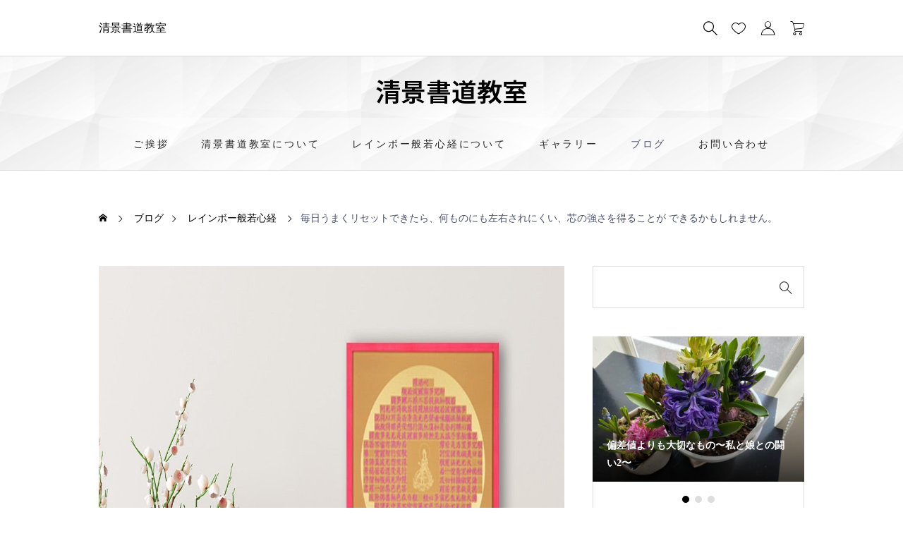

--- FILE ---
content_type: text/html; charset=UTF-8
request_url: https://seikei369rainbow.com/rainbow-hannya/denen-seikei-blog-20230926/
body_size: 23555
content:
<!DOCTYPE html>
<html class="pc" dir="ltr" lang="ja" prefix="og: https://ogp.me/ns#">
<head>
<meta charset="UTF-8">
<!--[if IE]><meta http-equiv="X-UA-Compatible" content="IE=edge"><![endif]-->
<meta name="viewport" content="width=device-width">
<title>毎日うまくリセットできたら、何ものにも左右されにくい、芯の強さを得ることが できるかもしれません。 - 清景書道教室</title>
<meta name="description" content="田園調布で書道教室を主宰しております、佐藤清景(さとうせいけい)です。レインボー般若心経を「気持ちのリセットに、ふと眺める般若心経が良い」と言って下さる方がいます。般若心経の教えに、物事、状態は一瞬たりとも同じ状態を保ってはいない。変化し続けている。とありますから、悲しみも嫌なことも、長くは続かないと考えますと、悲しみの中にも光が見え始めます。">
<link rel="pingback" href="https://seikei369rainbow.com/xmlrpc.php">

		<!-- All in One SEO 4.9.3 - aioseo.com -->
	<meta name="description" content="レインボー般若心経を「気持ちのリセットに、ふと眺める般若心経が良い」と言って下さる方がいます。般若心経の教えに、物事、状態は一瞬たりとも同じ状態を保ってはいない。変化し続けている。とあります。" />
	<meta name="robots" content="max-image-preview:large" />
	<meta name="author" content="seikei.sato"/>
	<meta name="google-site-verification" content="3FpZipBCX_pWMZEwD-eg08Rbbel4pdyubC9G4QkpBlU" />
	<link rel="canonical" href="https://seikei369rainbow.com/rainbow-hannya/denen-seikei-blog-20230926/" />
	<meta name="generator" content="All in One SEO (AIOSEO) 4.9.3" />

		<!-- Google tag (gtag.js) -->
<script async src="https://www.googletagmanager.com/gtag/js?id=G-7V7K4LPQW7"></script>
<script>
  window.dataLayer = window.dataLayer || [];
  function gtag(){dataLayer.push(arguments);}
  gtag('js', new Date());

  gtag('config', 'G-7V7K4LPQW7');
</script>
		<meta property="og:locale" content="ja_JP" />
		<meta property="og:site_name" content="清景書道教室 -" />
		<meta property="og:type" content="article" />
		<meta property="og:title" content="毎日うまくリセットできたら、何ものにも左右されにくい、芯の強さを得ることが できるかもしれません。 - 清景書道教室" />
		<meta property="og:description" content="レインボー般若心経を「気持ちのリセットに、ふと眺める般若心経が良い」と言って下さる方がいます。般若心経の教えに、物事、状態は一瞬たりとも同じ状態を保ってはいない。変化し続けている。とあります。" />
		<meta property="og:url" content="https://seikei369rainbow.com/rainbow-hannya/denen-seikei-blog-20230926/" />
		<meta property="article:published_time" content="2023-09-26T02:30:51+00:00" />
		<meta property="article:modified_time" content="2024-01-07T02:17:31+00:00" />
		<meta name="twitter:card" content="summary_large_image" />
		<meta name="twitter:title" content="毎日うまくリセットできたら、何ものにも左右されにくい、芯の強さを得ることが できるかもしれません。 - 清景書道教室" />
		<meta name="twitter:description" content="レインボー般若心経を「気持ちのリセットに、ふと眺める般若心経が良い」と言って下さる方がいます。般若心経の教えに、物事、状態は一瞬たりとも同じ状態を保ってはいない。変化し続けている。とあります。" />
		<script type="application/ld+json" class="aioseo-schema">
			{"@context":"https:\/\/schema.org","@graph":[{"@type":"BlogPosting","@id":"https:\/\/seikei369rainbow.com\/rainbow-hannya\/denen-seikei-blog-20230926\/#blogposting","name":"\u6bce\u65e5\u3046\u307e\u304f\u30ea\u30bb\u30c3\u30c8\u3067\u304d\u305f\u3089\u3001\u4f55\u3082\u306e\u306b\u3082\u5de6\u53f3\u3055\u308c\u306b\u304f\u3044\u3001\u82af\u306e\u5f37\u3055\u3092\u5f97\u308b\u3053\u3068\u304c \u3067\u304d\u308b\u304b\u3082\u3057\u308c\u307e\u305b\u3093\u3002 - \u6e05\u666f\u66f8\u9053\u6559\u5ba4","headline":"\u6bce\u65e5\u3046\u307e\u304f\u30ea\u30bb\u30c3\u30c8\u3067\u304d\u305f\u3089\u3001\u4f55\u3082\u306e\u306b\u3082\u5de6\u53f3\u3055\u308c\u306b\u304f\u3044\u3001\u82af\u306e\u5f37\u3055\u3092\u5f97\u308b\u3053\u3068\u304c \u3067\u304d\u308b\u304b\u3082\u3057\u308c\u307e\u305b\u3093\u3002","author":{"@id":"https:\/\/seikei369rainbow.com\/author\/seikei-sato\/#author"},"publisher":{"@id":"https:\/\/seikei369rainbow.com\/#person"},"image":{"@type":"ImageObject","url":"https:\/\/seikei369rainbow.com\/wp-content\/uploads\/2023\/11\/o1080108015342617925.jpg","width":1080,"height":1080},"datePublished":"2023-09-26T11:30:51+09:00","dateModified":"2024-01-07T11:17:31+09:00","inLanguage":"ja","mainEntityOfPage":{"@id":"https:\/\/seikei369rainbow.com\/rainbow-hannya\/denen-seikei-blog-20230926\/#webpage"},"isPartOf":{"@id":"https:\/\/seikei369rainbow.com\/rainbow-hannya\/denen-seikei-blog-20230926\/#webpage"},"articleSection":"\u30ec\u30a4\u30f3\u30dc\u30fc\u822c\u82e5\u5fc3\u7d4c"},{"@type":"BreadcrumbList","@id":"https:\/\/seikei369rainbow.com\/rainbow-hannya\/denen-seikei-blog-20230926\/#breadcrumblist","itemListElement":[{"@type":"ListItem","@id":"https:\/\/seikei369rainbow.com#listItem","position":1,"name":"\u5bb6","item":"https:\/\/seikei369rainbow.com","nextItem":{"@type":"ListItem","@id":"https:\/\/seikei369rainbow.com\/category\/rainbow-hannya\/#listItem","name":"\u30ec\u30a4\u30f3\u30dc\u30fc\u822c\u82e5\u5fc3\u7d4c"}},{"@type":"ListItem","@id":"https:\/\/seikei369rainbow.com\/category\/rainbow-hannya\/#listItem","position":2,"name":"\u30ec\u30a4\u30f3\u30dc\u30fc\u822c\u82e5\u5fc3\u7d4c","item":"https:\/\/seikei369rainbow.com\/category\/rainbow-hannya\/","nextItem":{"@type":"ListItem","@id":"https:\/\/seikei369rainbow.com\/rainbow-hannya\/denen-seikei-blog-20230926\/#listItem","name":"\u6bce\u65e5\u3046\u307e\u304f\u30ea\u30bb\u30c3\u30c8\u3067\u304d\u305f\u3089\u3001\u4f55\u3082\u306e\u306b\u3082\u5de6\u53f3\u3055\u308c\u306b\u304f\u3044\u3001\u82af\u306e\u5f37\u3055\u3092\u5f97\u308b\u3053\u3068\u304c \u3067\u304d\u308b\u304b\u3082\u3057\u308c\u307e\u305b\u3093\u3002"},"previousItem":{"@type":"ListItem","@id":"https:\/\/seikei369rainbow.com#listItem","name":"\u5bb6"}},{"@type":"ListItem","@id":"https:\/\/seikei369rainbow.com\/rainbow-hannya\/denen-seikei-blog-20230926\/#listItem","position":3,"name":"\u6bce\u65e5\u3046\u307e\u304f\u30ea\u30bb\u30c3\u30c8\u3067\u304d\u305f\u3089\u3001\u4f55\u3082\u306e\u306b\u3082\u5de6\u53f3\u3055\u308c\u306b\u304f\u3044\u3001\u82af\u306e\u5f37\u3055\u3092\u5f97\u308b\u3053\u3068\u304c \u3067\u304d\u308b\u304b\u3082\u3057\u308c\u307e\u305b\u3093\u3002","previousItem":{"@type":"ListItem","@id":"https:\/\/seikei369rainbow.com\/category\/rainbow-hannya\/#listItem","name":"\u30ec\u30a4\u30f3\u30dc\u30fc\u822c\u82e5\u5fc3\u7d4c"}}]},{"@type":"Person","@id":"https:\/\/seikei369rainbow.com\/#person","name":"seikei.sato","image":{"@type":"ImageObject","@id":"https:\/\/seikei369rainbow.com\/rainbow-hannya\/denen-seikei-blog-20230926\/#personImage","url":"https:\/\/secure.gravatar.com\/avatar\/ed068b487b201d276c619012af88a9fe0dc4fccde1c06bddc3495c6ba9a2bd8a?s=96&d=mm&r=g","width":96,"height":96,"caption":"seikei.sato"}},{"@type":"Person","@id":"https:\/\/seikei369rainbow.com\/author\/seikei-sato\/#author","url":"https:\/\/seikei369rainbow.com\/author\/seikei-sato\/","name":"seikei.sato","image":{"@type":"ImageObject","@id":"https:\/\/seikei369rainbow.com\/rainbow-hannya\/denen-seikei-blog-20230926\/#authorImage","url":"https:\/\/secure.gravatar.com\/avatar\/ed068b487b201d276c619012af88a9fe0dc4fccde1c06bddc3495c6ba9a2bd8a?s=96&d=mm&r=g","width":96,"height":96,"caption":"seikei.sato"}},{"@type":"WebPage","@id":"https:\/\/seikei369rainbow.com\/rainbow-hannya\/denen-seikei-blog-20230926\/#webpage","url":"https:\/\/seikei369rainbow.com\/rainbow-hannya\/denen-seikei-blog-20230926\/","name":"\u6bce\u65e5\u3046\u307e\u304f\u30ea\u30bb\u30c3\u30c8\u3067\u304d\u305f\u3089\u3001\u4f55\u3082\u306e\u306b\u3082\u5de6\u53f3\u3055\u308c\u306b\u304f\u3044\u3001\u82af\u306e\u5f37\u3055\u3092\u5f97\u308b\u3053\u3068\u304c \u3067\u304d\u308b\u304b\u3082\u3057\u308c\u307e\u305b\u3093\u3002 - \u6e05\u666f\u66f8\u9053\u6559\u5ba4","description":"\u30ec\u30a4\u30f3\u30dc\u30fc\u822c\u82e5\u5fc3\u7d4c\u3092\u300c\u6c17\u6301\u3061\u306e\u30ea\u30bb\u30c3\u30c8\u306b\u3001\u3075\u3068\u773a\u3081\u308b\u822c\u82e5\u5fc3\u7d4c\u304c\u826f\u3044\u300d\u3068\u8a00\u3063\u3066\u4e0b\u3055\u308b\u65b9\u304c\u3044\u307e\u3059\u3002\u822c\u82e5\u5fc3\u7d4c\u306e\u6559\u3048\u306b\u3001\u7269\u4e8b\u3001\u72b6\u614b\u306f\u4e00\u77ac\u305f\u308a\u3068\u3082\u540c\u3058\u72b6\u614b\u3092\u4fdd\u3063\u3066\u306f\u3044\u306a\u3044\u3002\u5909\u5316\u3057\u7d9a\u3051\u3066\u3044\u308b\u3002\u3068\u3042\u308a\u307e\u3059\u3002","inLanguage":"ja","isPartOf":{"@id":"https:\/\/seikei369rainbow.com\/#website"},"breadcrumb":{"@id":"https:\/\/seikei369rainbow.com\/rainbow-hannya\/denen-seikei-blog-20230926\/#breadcrumblist"},"author":{"@id":"https:\/\/seikei369rainbow.com\/author\/seikei-sato\/#author"},"creator":{"@id":"https:\/\/seikei369rainbow.com\/author\/seikei-sato\/#author"},"image":{"@type":"ImageObject","url":"https:\/\/seikei369rainbow.com\/wp-content\/uploads\/2023\/11\/o1080108015342617925.jpg","@id":"https:\/\/seikei369rainbow.com\/rainbow-hannya\/denen-seikei-blog-20230926\/#mainImage","width":1080,"height":1080},"primaryImageOfPage":{"@id":"https:\/\/seikei369rainbow.com\/rainbow-hannya\/denen-seikei-blog-20230926\/#mainImage"},"datePublished":"2023-09-26T11:30:51+09:00","dateModified":"2024-01-07T11:17:31+09:00"},{"@type":"WebSite","@id":"https:\/\/seikei369rainbow.com\/#website","url":"https:\/\/seikei369rainbow.com\/","name":"\u6e05\u666f\u66f8\u9053\u6559\u5ba4","inLanguage":"ja","publisher":{"@id":"https:\/\/seikei369rainbow.com\/#person"}}]}
		</script>
		<!-- All in One SEO -->

<link rel='dns-prefetch' href='//www.googletagmanager.com' />
<link rel="alternate" type="application/rss+xml" title="清景書道教室 &raquo; フィード" href="https://seikei369rainbow.com/feed/" />
<link rel="alternate" type="application/rss+xml" title="清景書道教室 &raquo; コメントフィード" href="https://seikei369rainbow.com/comments/feed/" />
<link rel="alternate" type="application/rss+xml" title="清景書道教室 &raquo; 毎日うまくリセットできたら、何ものにも左右されにくい、芯の強さを得ることが できるかもしれません。 のコメントのフィード" href="https://seikei369rainbow.com/rainbow-hannya/denen-seikei-blog-20230926/feed/" />
<link rel="alternate" title="oEmbed (JSON)" type="application/json+oembed" href="https://seikei369rainbow.com/wp-json/oembed/1.0/embed?url=https%3A%2F%2Fseikei369rainbow.com%2Frainbow-hannya%2Fdenen-seikei-blog-20230926%2F" />
<link rel="alternate" title="oEmbed (XML)" type="text/xml+oembed" href="https://seikei369rainbow.com/wp-json/oembed/1.0/embed?url=https%3A%2F%2Fseikei369rainbow.com%2Frainbow-hannya%2Fdenen-seikei-blog-20230926%2F&#038;format=xml" />
<link rel="preconnect" href="https://fonts.googleapis.com">
<link rel="preconnect" href="https://fonts.gstatic.com" crossorigin>
<link href="https://fonts.googleapis.com/css2?family=Noto+Sans+JP:wght@400;600" rel="stylesheet">
<style id='wp-img-auto-sizes-contain-inline-css' type='text/css'>
img:is([sizes=auto i],[sizes^="auto," i]){contain-intrinsic-size:3000px 1500px}
/*# sourceURL=wp-img-auto-sizes-contain-inline-css */
</style>
<link rel='stylesheet' id='style-css' href='https://seikei369rainbow.com/wp-content/themes/ankle_tcd092/style.css?ver=1.10' type='text/css' media='all' />
<style id='wp-block-library-inline-css' type='text/css'>
:root{--wp-block-synced-color:#7a00df;--wp-block-synced-color--rgb:122,0,223;--wp-bound-block-color:var(--wp-block-synced-color);--wp-editor-canvas-background:#ddd;--wp-admin-theme-color:#007cba;--wp-admin-theme-color--rgb:0,124,186;--wp-admin-theme-color-darker-10:#006ba1;--wp-admin-theme-color-darker-10--rgb:0,107,160.5;--wp-admin-theme-color-darker-20:#005a87;--wp-admin-theme-color-darker-20--rgb:0,90,135;--wp-admin-border-width-focus:2px}@media (min-resolution:192dpi){:root{--wp-admin-border-width-focus:1.5px}}.wp-element-button{cursor:pointer}:root .has-very-light-gray-background-color{background-color:#eee}:root .has-very-dark-gray-background-color{background-color:#313131}:root .has-very-light-gray-color{color:#eee}:root .has-very-dark-gray-color{color:#313131}:root .has-vivid-green-cyan-to-vivid-cyan-blue-gradient-background{background:linear-gradient(135deg,#00d084,#0693e3)}:root .has-purple-crush-gradient-background{background:linear-gradient(135deg,#34e2e4,#4721fb 50%,#ab1dfe)}:root .has-hazy-dawn-gradient-background{background:linear-gradient(135deg,#faaca8,#dad0ec)}:root .has-subdued-olive-gradient-background{background:linear-gradient(135deg,#fafae1,#67a671)}:root .has-atomic-cream-gradient-background{background:linear-gradient(135deg,#fdd79a,#004a59)}:root .has-nightshade-gradient-background{background:linear-gradient(135deg,#330968,#31cdcf)}:root .has-midnight-gradient-background{background:linear-gradient(135deg,#020381,#2874fc)}:root{--wp--preset--font-size--normal:16px;--wp--preset--font-size--huge:42px}.has-regular-font-size{font-size:1em}.has-larger-font-size{font-size:2.625em}.has-normal-font-size{font-size:var(--wp--preset--font-size--normal)}.has-huge-font-size{font-size:var(--wp--preset--font-size--huge)}.has-text-align-center{text-align:center}.has-text-align-left{text-align:left}.has-text-align-right{text-align:right}.has-fit-text{white-space:nowrap!important}#end-resizable-editor-section{display:none}.aligncenter{clear:both}.items-justified-left{justify-content:flex-start}.items-justified-center{justify-content:center}.items-justified-right{justify-content:flex-end}.items-justified-space-between{justify-content:space-between}.screen-reader-text{border:0;clip-path:inset(50%);height:1px;margin:-1px;overflow:hidden;padding:0;position:absolute;width:1px;word-wrap:normal!important}.screen-reader-text:focus{background-color:#ddd;clip-path:none;color:#444;display:block;font-size:1em;height:auto;left:5px;line-height:normal;padding:15px 23px 14px;text-decoration:none;top:5px;width:auto;z-index:100000}html :where(.has-border-color){border-style:solid}html :where([style*=border-top-color]){border-top-style:solid}html :where([style*=border-right-color]){border-right-style:solid}html :where([style*=border-bottom-color]){border-bottom-style:solid}html :where([style*=border-left-color]){border-left-style:solid}html :where([style*=border-width]){border-style:solid}html :where([style*=border-top-width]){border-top-style:solid}html :where([style*=border-right-width]){border-right-style:solid}html :where([style*=border-bottom-width]){border-bottom-style:solid}html :where([style*=border-left-width]){border-left-style:solid}html :where(img[class*=wp-image-]){height:auto;max-width:100%}:where(figure){margin:0 0 1em}html :where(.is-position-sticky){--wp-admin--admin-bar--position-offset:var(--wp-admin--admin-bar--height,0px)}@media screen and (max-width:600px){html :where(.is-position-sticky){--wp-admin--admin-bar--position-offset:0px}}

/*# sourceURL=wp-block-library-inline-css */
</style><link rel='stylesheet' id='wc-blocks-style-css' href='https://seikei369rainbow.com/wp-content/plugins/woocommerce/assets/client/blocks/wc-blocks.css?ver=wc-10.4.3' type='text/css' media='all' />
<style id='global-styles-inline-css' type='text/css'>
:root{--wp--preset--aspect-ratio--square: 1;--wp--preset--aspect-ratio--4-3: 4/3;--wp--preset--aspect-ratio--3-4: 3/4;--wp--preset--aspect-ratio--3-2: 3/2;--wp--preset--aspect-ratio--2-3: 2/3;--wp--preset--aspect-ratio--16-9: 16/9;--wp--preset--aspect-ratio--9-16: 9/16;--wp--preset--color--black: #000000;--wp--preset--color--cyan-bluish-gray: #abb8c3;--wp--preset--color--white: #ffffff;--wp--preset--color--pale-pink: #f78da7;--wp--preset--color--vivid-red: #cf2e2e;--wp--preset--color--luminous-vivid-orange: #ff6900;--wp--preset--color--luminous-vivid-amber: #fcb900;--wp--preset--color--light-green-cyan: #7bdcb5;--wp--preset--color--vivid-green-cyan: #00d084;--wp--preset--color--pale-cyan-blue: #8ed1fc;--wp--preset--color--vivid-cyan-blue: #0693e3;--wp--preset--color--vivid-purple: #9b51e0;--wp--preset--gradient--vivid-cyan-blue-to-vivid-purple: linear-gradient(135deg,rgb(6,147,227) 0%,rgb(155,81,224) 100%);--wp--preset--gradient--light-green-cyan-to-vivid-green-cyan: linear-gradient(135deg,rgb(122,220,180) 0%,rgb(0,208,130) 100%);--wp--preset--gradient--luminous-vivid-amber-to-luminous-vivid-orange: linear-gradient(135deg,rgb(252,185,0) 0%,rgb(255,105,0) 100%);--wp--preset--gradient--luminous-vivid-orange-to-vivid-red: linear-gradient(135deg,rgb(255,105,0) 0%,rgb(207,46,46) 100%);--wp--preset--gradient--very-light-gray-to-cyan-bluish-gray: linear-gradient(135deg,rgb(238,238,238) 0%,rgb(169,184,195) 100%);--wp--preset--gradient--cool-to-warm-spectrum: linear-gradient(135deg,rgb(74,234,220) 0%,rgb(151,120,209) 20%,rgb(207,42,186) 40%,rgb(238,44,130) 60%,rgb(251,105,98) 80%,rgb(254,248,76) 100%);--wp--preset--gradient--blush-light-purple: linear-gradient(135deg,rgb(255,206,236) 0%,rgb(152,150,240) 100%);--wp--preset--gradient--blush-bordeaux: linear-gradient(135deg,rgb(254,205,165) 0%,rgb(254,45,45) 50%,rgb(107,0,62) 100%);--wp--preset--gradient--luminous-dusk: linear-gradient(135deg,rgb(255,203,112) 0%,rgb(199,81,192) 50%,rgb(65,88,208) 100%);--wp--preset--gradient--pale-ocean: linear-gradient(135deg,rgb(255,245,203) 0%,rgb(182,227,212) 50%,rgb(51,167,181) 100%);--wp--preset--gradient--electric-grass: linear-gradient(135deg,rgb(202,248,128) 0%,rgb(113,206,126) 100%);--wp--preset--gradient--midnight: linear-gradient(135deg,rgb(2,3,129) 0%,rgb(40,116,252) 100%);--wp--preset--font-size--small: 13px;--wp--preset--font-size--medium: 20px;--wp--preset--font-size--large: 36px;--wp--preset--font-size--x-large: 42px;--wp--preset--spacing--20: 0.44rem;--wp--preset--spacing--30: 0.67rem;--wp--preset--spacing--40: 1rem;--wp--preset--spacing--50: 1.5rem;--wp--preset--spacing--60: 2.25rem;--wp--preset--spacing--70: 3.38rem;--wp--preset--spacing--80: 5.06rem;--wp--preset--shadow--natural: 6px 6px 9px rgba(0, 0, 0, 0.2);--wp--preset--shadow--deep: 12px 12px 50px rgba(0, 0, 0, 0.4);--wp--preset--shadow--sharp: 6px 6px 0px rgba(0, 0, 0, 0.2);--wp--preset--shadow--outlined: 6px 6px 0px -3px rgb(255, 255, 255), 6px 6px rgb(0, 0, 0);--wp--preset--shadow--crisp: 6px 6px 0px rgb(0, 0, 0);}:where(.is-layout-flex){gap: 0.5em;}:where(.is-layout-grid){gap: 0.5em;}body .is-layout-flex{display: flex;}.is-layout-flex{flex-wrap: wrap;align-items: center;}.is-layout-flex > :is(*, div){margin: 0;}body .is-layout-grid{display: grid;}.is-layout-grid > :is(*, div){margin: 0;}:where(.wp-block-columns.is-layout-flex){gap: 2em;}:where(.wp-block-columns.is-layout-grid){gap: 2em;}:where(.wp-block-post-template.is-layout-flex){gap: 1.25em;}:where(.wp-block-post-template.is-layout-grid){gap: 1.25em;}.has-black-color{color: var(--wp--preset--color--black) !important;}.has-cyan-bluish-gray-color{color: var(--wp--preset--color--cyan-bluish-gray) !important;}.has-white-color{color: var(--wp--preset--color--white) !important;}.has-pale-pink-color{color: var(--wp--preset--color--pale-pink) !important;}.has-vivid-red-color{color: var(--wp--preset--color--vivid-red) !important;}.has-luminous-vivid-orange-color{color: var(--wp--preset--color--luminous-vivid-orange) !important;}.has-luminous-vivid-amber-color{color: var(--wp--preset--color--luminous-vivid-amber) !important;}.has-light-green-cyan-color{color: var(--wp--preset--color--light-green-cyan) !important;}.has-vivid-green-cyan-color{color: var(--wp--preset--color--vivid-green-cyan) !important;}.has-pale-cyan-blue-color{color: var(--wp--preset--color--pale-cyan-blue) !important;}.has-vivid-cyan-blue-color{color: var(--wp--preset--color--vivid-cyan-blue) !important;}.has-vivid-purple-color{color: var(--wp--preset--color--vivid-purple) !important;}.has-black-background-color{background-color: var(--wp--preset--color--black) !important;}.has-cyan-bluish-gray-background-color{background-color: var(--wp--preset--color--cyan-bluish-gray) !important;}.has-white-background-color{background-color: var(--wp--preset--color--white) !important;}.has-pale-pink-background-color{background-color: var(--wp--preset--color--pale-pink) !important;}.has-vivid-red-background-color{background-color: var(--wp--preset--color--vivid-red) !important;}.has-luminous-vivid-orange-background-color{background-color: var(--wp--preset--color--luminous-vivid-orange) !important;}.has-luminous-vivid-amber-background-color{background-color: var(--wp--preset--color--luminous-vivid-amber) !important;}.has-light-green-cyan-background-color{background-color: var(--wp--preset--color--light-green-cyan) !important;}.has-vivid-green-cyan-background-color{background-color: var(--wp--preset--color--vivid-green-cyan) !important;}.has-pale-cyan-blue-background-color{background-color: var(--wp--preset--color--pale-cyan-blue) !important;}.has-vivid-cyan-blue-background-color{background-color: var(--wp--preset--color--vivid-cyan-blue) !important;}.has-vivid-purple-background-color{background-color: var(--wp--preset--color--vivid-purple) !important;}.has-black-border-color{border-color: var(--wp--preset--color--black) !important;}.has-cyan-bluish-gray-border-color{border-color: var(--wp--preset--color--cyan-bluish-gray) !important;}.has-white-border-color{border-color: var(--wp--preset--color--white) !important;}.has-pale-pink-border-color{border-color: var(--wp--preset--color--pale-pink) !important;}.has-vivid-red-border-color{border-color: var(--wp--preset--color--vivid-red) !important;}.has-luminous-vivid-orange-border-color{border-color: var(--wp--preset--color--luminous-vivid-orange) !important;}.has-luminous-vivid-amber-border-color{border-color: var(--wp--preset--color--luminous-vivid-amber) !important;}.has-light-green-cyan-border-color{border-color: var(--wp--preset--color--light-green-cyan) !important;}.has-vivid-green-cyan-border-color{border-color: var(--wp--preset--color--vivid-green-cyan) !important;}.has-pale-cyan-blue-border-color{border-color: var(--wp--preset--color--pale-cyan-blue) !important;}.has-vivid-cyan-blue-border-color{border-color: var(--wp--preset--color--vivid-cyan-blue) !important;}.has-vivid-purple-border-color{border-color: var(--wp--preset--color--vivid-purple) !important;}.has-vivid-cyan-blue-to-vivid-purple-gradient-background{background: var(--wp--preset--gradient--vivid-cyan-blue-to-vivid-purple) !important;}.has-light-green-cyan-to-vivid-green-cyan-gradient-background{background: var(--wp--preset--gradient--light-green-cyan-to-vivid-green-cyan) !important;}.has-luminous-vivid-amber-to-luminous-vivid-orange-gradient-background{background: var(--wp--preset--gradient--luminous-vivid-amber-to-luminous-vivid-orange) !important;}.has-luminous-vivid-orange-to-vivid-red-gradient-background{background: var(--wp--preset--gradient--luminous-vivid-orange-to-vivid-red) !important;}.has-very-light-gray-to-cyan-bluish-gray-gradient-background{background: var(--wp--preset--gradient--very-light-gray-to-cyan-bluish-gray) !important;}.has-cool-to-warm-spectrum-gradient-background{background: var(--wp--preset--gradient--cool-to-warm-spectrum) !important;}.has-blush-light-purple-gradient-background{background: var(--wp--preset--gradient--blush-light-purple) !important;}.has-blush-bordeaux-gradient-background{background: var(--wp--preset--gradient--blush-bordeaux) !important;}.has-luminous-dusk-gradient-background{background: var(--wp--preset--gradient--luminous-dusk) !important;}.has-pale-ocean-gradient-background{background: var(--wp--preset--gradient--pale-ocean) !important;}.has-electric-grass-gradient-background{background: var(--wp--preset--gradient--electric-grass) !important;}.has-midnight-gradient-background{background: var(--wp--preset--gradient--midnight) !important;}.has-small-font-size{font-size: var(--wp--preset--font-size--small) !important;}.has-medium-font-size{font-size: var(--wp--preset--font-size--medium) !important;}.has-large-font-size{font-size: var(--wp--preset--font-size--large) !important;}.has-x-large-font-size{font-size: var(--wp--preset--font-size--x-large) !important;}
/*# sourceURL=global-styles-inline-css */
</style>

<style id='classic-theme-styles-inline-css' type='text/css'>
/*! This file is auto-generated */
.wp-block-button__link{color:#fff;background-color:#32373c;border-radius:9999px;box-shadow:none;text-decoration:none;padding:calc(.667em + 2px) calc(1.333em + 2px);font-size:1.125em}.wp-block-file__button{background:#32373c;color:#fff;text-decoration:none}
/*# sourceURL=/wp-includes/css/classic-themes.min.css */
</style>
<link rel='stylesheet' id='contact-form-7-css' href='https://seikei369rainbow.com/wp-content/plugins/contact-form-7/includes/css/styles.css?ver=6.1.4' type='text/css' media='all' />
<link rel='stylesheet' id='cf7msm_styles-css' href='https://seikei369rainbow.com/wp-content/plugins/contact-form-7-multi-step-module/resources/cf7msm.css?ver=4.5' type='text/css' media='all' />
<link rel='stylesheet' id='woocommerce-layout-css' href='https://seikei369rainbow.com/wp-content/plugins/woocommerce/assets/css/woocommerce-layout.css?ver=10.4.3' type='text/css' media='all' />
<link rel='stylesheet' id='woocommerce-smallscreen-css' href='https://seikei369rainbow.com/wp-content/plugins/woocommerce/assets/css/woocommerce-smallscreen.css?ver=10.4.3' type='text/css' media='only screen and (max-width: 768px)' />
<link rel='stylesheet' id='woocommerce-general-css' href='https://seikei369rainbow.com/wp-content/plugins/woocommerce/assets/css/woocommerce.css?ver=10.4.3' type='text/css' media='all' />
<style id='woocommerce-inline-inline-css' type='text/css'>
.woocommerce form .form-row .required { visibility: visible; }
/*# sourceURL=woocommerce-inline-inline-css */
</style>
<link rel='stylesheet' id='woocommerce-basic-style-css' href='https://seikei369rainbow.com/wp-content/themes/ankle_tcd092/wc/css/woocommerce.css?ver=fb4279067042cfcd99f9e84276bb88e9' type='text/css' media='all' />
<link rel='stylesheet' id='woocommerce-ankle-style-css' href='https://seikei369rainbow.com/wp-content/themes/ankle_tcd092/wc/css/ankle-style.css?ver=fb4279067042cfcd99f9e84276bb88e9' type='text/css' media='all' />
<style>:root {
  --tcd-font-type1: Arial,"Hiragino Sans","Yu Gothic Medium","Meiryo",sans-serif;
  --tcd-font-type2: "Times New Roman",Times,"Yu Mincho","游明朝","游明朝体","Hiragino Mincho Pro",serif;
  --tcd-font-type3: Palatino,"Yu Kyokasho","游教科書体","UD デジタル 教科書体 N","游明朝","游明朝体","Hiragino Mincho Pro","Meiryo",serif;
  --tcd-font-type-logo: "Noto Sans JP",sans-serif;
}</style>
<script type="text/javascript" src="https://seikei369rainbow.com/wp-includes/js/jquery/jquery.min.js?ver=3.7.1" id="jquery-core-js"></script>
<script type="text/javascript" src="https://seikei369rainbow.com/wp-includes/js/jquery/jquery-migrate.min.js?ver=3.4.1" id="jquery-migrate-js"></script>
<script type="text/javascript" src="https://seikei369rainbow.com/wp-content/plugins/woocommerce/assets/js/jquery-blockui/jquery.blockUI.min.js?ver=2.7.0-wc.10.4.3" id="wc-jquery-blockui-js" defer="defer" data-wp-strategy="defer"></script>
<script type="text/javascript" id="wc-add-to-cart-js-extra">
/* <![CDATA[ */
var wc_add_to_cart_params = {"ajax_url":"/wp-admin/admin-ajax.php","wc_ajax_url":"/?wc-ajax=%%endpoint%%","i18n_view_cart":"\u304a\u8cb7\u3044\u7269\u30ab\u30b4\u3092\u8868\u793a","cart_url":"https://seikei369rainbow.com/cart/","is_cart":"","cart_redirect_after_add":"no"};
//# sourceURL=wc-add-to-cart-js-extra
/* ]]> */
</script>
<script type="text/javascript" src="https://seikei369rainbow.com/wp-content/plugins/woocommerce/assets/js/frontend/add-to-cart.min.js?ver=10.4.3" id="wc-add-to-cart-js" defer="defer" data-wp-strategy="defer"></script>
<script type="text/javascript" src="https://seikei369rainbow.com/wp-content/plugins/woocommerce/assets/js/js-cookie/js.cookie.min.js?ver=2.1.4-wc.10.4.3" id="wc-js-cookie-js" defer="defer" data-wp-strategy="defer"></script>
<script type="text/javascript" id="woocommerce-js-extra">
/* <![CDATA[ */
var woocommerce_params = {"ajax_url":"/wp-admin/admin-ajax.php","wc_ajax_url":"/?wc-ajax=%%endpoint%%","i18n_password_show":"\u30d1\u30b9\u30ef\u30fc\u30c9\u3092\u8868\u793a","i18n_password_hide":"\u30d1\u30b9\u30ef\u30fc\u30c9\u3092\u96a0\u3059"};
//# sourceURL=woocommerce-js-extra
/* ]]> */
</script>
<script type="text/javascript" src="https://seikei369rainbow.com/wp-content/plugins/woocommerce/assets/js/frontend/woocommerce.min.js?ver=10.4.3" id="woocommerce-js" defer="defer" data-wp-strategy="defer"></script>

<!-- Site Kit によって追加された Google タグ（gtag.js）スニペット -->
<!-- Google アナリティクス スニペット (Site Kit が追加) -->
<script type="text/javascript" src="https://www.googletagmanager.com/gtag/js?id=GT-TQSRTDQ" id="google_gtagjs-js" async></script>
<script type="text/javascript" id="google_gtagjs-js-after">
/* <![CDATA[ */
window.dataLayer = window.dataLayer || [];function gtag(){dataLayer.push(arguments);}
gtag("set","linker",{"domains":["seikei369rainbow.com"]});
gtag("js", new Date());
gtag("set", "developer_id.dZTNiMT", true);
gtag("config", "GT-TQSRTDQ", {"googlesitekit_post_type":"post"});
//# sourceURL=google_gtagjs-js-after
/* ]]> */
</script>
<link rel="https://api.w.org/" href="https://seikei369rainbow.com/wp-json/" /><link rel="alternate" title="JSON" type="application/json" href="https://seikei369rainbow.com/wp-json/wp/v2/posts/863" /><meta name="generator" content="Site Kit by Google 1.170.0" /><script>
jQuery(function ($) {
	var $window = $(window);
	var $body = $('body');
  // クイックタグ - underline ------------------------------------------
  if ($('.q_underline').length) {
    var gradient_prefix = null;
    $('.q_underline').each(function(){
      var bbc = $(this).css('borderBottomColor');
      if (jQuery.inArray(bbc, ['transparent', 'rgba(0, 0, 0, 0)']) == -1) {
        if (gradient_prefix === null) {
          gradient_prefix = '';
          var ua = navigator.userAgent.toLowerCase();
          if (/webkit/.test(ua)) {
            gradient_prefix = '-webkit-';
          } else if (/firefox/.test(ua)) {
            gradient_prefix = '-moz-';
          } else {
            gradient_prefix = '';
          }
        }
        $(this).css('borderBottomColor', 'transparent');
        if (gradient_prefix) {
          $(this).css('backgroundImage', gradient_prefix+'linear-gradient(left, transparent 50%, '+bbc+ ' 50%)');
        } else {
          $(this).css('backgroundImage', 'linear-gradient(to right, transparent 50%, '+bbc+ ' 50%)');
        }
      }
    });
    $window.on('scroll.q_underline', function(){
      $('.q_underline:not(.is-active)').each(function(){
        if ($body.hasClass('show-serumtal')) {
          var left = $(this).offset().left;
          if (window.scrollX > left - window.innerHeight) {
            $(this).addClass('is-active');
          }
        } else {
          var top = $(this).offset().top;
          if (window.scrollY > top - window.innerHeight) {
            $(this).addClass('is-active');
          }
        }
      });
      if (!$('.q_underline:not(.is-active)').length) {
        $window.off('scroll.q_underline');
      }
    });
  }
} );
</script>
	<noscript><style>.woocommerce-product-gallery{ opacity: 1 !important; }</style></noscript>
	<noscript><style>.lazyload[data-src]{display:none !important;}</style></noscript><style>.lazyload{background-image:none !important;}.lazyload:before{background-image:none !important;}</style><script>document.addEventListener("DOMContentLoaded", function() {

  // 商品一覧（/shop/）ページのみ実行
  if (!location.pathname.match(/\/shop\/?/)) return;

  // 挿入するバナーHTML
  const banner = `
    <div class="shop-banner" style="margin:20px 0;">
      <a href="https://seikei369rainbow.com/order/">
        <img src="https://seikei369rainbow.com/wp-content/uploads/2025/12/bn-order.jpg"
             style="width:100%; height:auto;" alt="">
      </a>
    </div>
  `;

  // 挿入先の要素を探す
  const target = document.querySelector('.p-archive03__sort-filter');

  // 要素が存在したら、その直後に挿入
  if (target) {
    target.insertAdjacentHTML('afterend', banner);
  } else {
    console.log("挿入先の .p-archive03__sort-filter が見つかりません");
  }

});
</script><link rel="stylesheet" href="https://seikei369rainbow.com/wp-content/themes/ankle_tcd092/css/design-plus.css?ver=1.10">
<link rel="stylesheet" href="https://seikei369rainbow.com/wp-content/themes/ankle_tcd092/css/sns-botton.css?ver=1.10">
<link rel="stylesheet" media="screen and (max-width:1024px)" href="https://seikei369rainbow.com/wp-content/themes/ankle_tcd092/css/footer-bar.css?ver=1.10">
<script src="https://seikei369rainbow.com/wp-content/themes/ankle_tcd092/js/jquery.easing.1.4.js?ver=1.10"></script>
<script src="https://seikei369rainbow.com/wp-content/themes/ankle_tcd092/js/jscript.js?ver=1.10"></script>
<script src="https://seikei369rainbow.com/wp-content/themes/ankle_tcd092/js/tcd_cookie.min.js?ver=1.10"></script>
<script src="https://seikei369rainbow.com/wp-content/themes/ankle_tcd092/js/comment.js?ver=1.10"></script>
<link rel="stylesheet" href="https://seikei369rainbow.com/wp-content/themes/ankle_tcd092/js/simplebar.css?ver=1.10">
<script src="https://seikei369rainbow.com/wp-content/themes/ankle_tcd092/js/simplebar.min.js?ver=1.10"></script>
<style id="tcd-woocommerce-output-style">
.product_item .title { font-size:20px; }
.recentry_viewed_products_loop .product_item .title { font-size:16px; }
@media screen and (max-width:767px) {
	.product_item .title { font-size:16px; }
}
.single_product_title { font-size:24px; }
@media screen and (max-width:767px) {
	.single_product_title { font-size:20px; }
}
.single_product_like.is-liked:before, .product_footer_like_button.is-liked:before { color:#bf9d87; }
.star-rating, .star-rating:before, .comment-form-rating-radios label::before { color:#ffa500!important; }
.product_like_message { background-color:#333333; }
</style>
<style type="text/css">
body { font-size:16px; }
.common_headline { font-size:34px !important; }
@media screen and (max-width:767px) {
  body { font-size:14px; }
  .common_headline { font-size:22px !important; }
}
.rich_font_logo { font-family: var(--tcd-font-type-logo); font-weight:bold; }
body, input, textarea { font-family: var(--tcd-font-type2); }
.rich_font, .p-vertical { font-family: var(--tcd-font-type1); }
.single_title_font { font-family: var(--tcd-font-type1); }
.header_logo .logo_text { font-size:36px; }
@media screen and (max-width:1024px) {
  .header_logo .logo_text { font-size:24px; }
}
.author_profile .avatar_area img, .animate_image img, .animate_background .image {
  width:100%; height:auto; will-change:transform;
  -webkit-transition: transform  0.5s ease;
  transition: transform  0.5s ease;
}
.author_profile a.avatar:hover img, .animate_image:hover img, .animate_background:hover .image {
  -webkit-transform: scale(1.2);
  transform: scale(1.2);
}
a { color:#000; }
a:hover { color:rgba(var(--tcd-accent-color, 191,157,135),1); }
:root {
  --tcd-accent-color:75,80,109;
  --tcd-link-color:21,120,214;
  --tcd-link-hover-color:9,101,188;
}
.product_ajax_loading_button {
    background: #c89015 !important;
    border-color: #c89015 !important;
    color: #fff !important;
}

.q_custom_button{
background:#2f3d59;
border-radius:30px;
}

.q_custom_button a:hover{
display: block;
background:blue !important;
}

/*ヘッダー固定*/
@media screen and (max-width: 768px) {
	#container #header_slider_wrap {
max-height:350px;　
}

.product_ajax_loading_button {
background:#c89015;
border-color:#c89015; 
color:#fff;
}

@media (hover: hover) and (pointer: fine) {
.product_ajax_loading_button:hover { background:#c89015;
border-color:#c89015; color:#fff; }
}.styled_h2 {
  font-size:26px!important;
  text-align:center!important;
  font-weight:600!important;
  color:#000000;
  border-color:#000000;
  border-width:3px;
  border-style:solid;
border-left:none;
border-right:none;
border-top:none;
border-bottom:none;
background-color:transparent;
}
@media screen and (max-width:767px) {
  .styled_h2 { font-size:18px!important; }
}
.styled_h3 {
  font-size:20px!important;
  text-align:left!important;
  font-weight:600!important;
  color:#000000;
  border-color:#000000;
  border-width:2px;
  border-style:solid;
padding-left:1em!important;
padding-top:0.5em!important;
padding-bottom:0.5em!important;
border-right:none;
border-top:none;
border-bottom:none;
background-color:transparent;
}
@media screen and (max-width:767px) {
  .styled_h3 { font-size:16px!important; }
}
.styled_h4 {
  font-size:18px!important;
  text-align:left!important;
  font-weight:400!important;
  color:#000000;
  border-color:#dddddd;
  border-width:1px;
  border-style:dotted;
border-left:none;
border-right:none;
border-top:none;
padding-bottom:0.8em!important;
background-color:transparent;
}
@media screen and (max-width:767px) {
  .styled_h4 { font-size:18px!important; }
}
.styled_h5 {
  font-size:16px!important;
  text-align:left!important;
  font-weight:400!important;
  color:#000000;
  border-color:#000000;
  border-width:3px;
  border-style:double;
border-left:none;
border-right:none;
border-top:none;
border-bottom:none;
background-color:#fafafa;
padding:0.8em 1em!important;
}
@media screen and (max-width:767px) {
  .styled_h5 { font-size:16px!important; }
}
.q_underline1 {
	font-weight:400;
  background-image: -webkit-linear-gradient(left, transparent 50%, #fff799 50%);
  background-image: -moz-linear-gradient(left, transparent 50%, #fff799 50%);
  background-image: linear-gradient(to right, transparent 50%, #fff799 50%);
  background-position:-100% 0.8em;}
.q_underline2 {
	font-weight:600;
  background-image: -webkit-linear-gradient(left, transparent 50%, #99f9ff 50%);
  background-image: -moz-linear-gradient(left, transparent 50%, #99f9ff 50%);
  background-image: linear-gradient(to right, transparent 50%, #99f9ff 50%);
  }
.q_underline3 {
	font-weight:400;
  background-image: -webkit-linear-gradient(left, transparent 50%, #ff99b8 50%);
  background-image: -moz-linear-gradient(left, transparent 50%, #ff99b8 50%);
  background-image: linear-gradient(to right, transparent 50%, #ff99b8 50%);
  }
.speech_balloon1 .speech_balloon_text_inner {
  color:#000;
  background-color:#f2f2f2;
  border-color:#f2f2f2;
}
.speech_balloon1 .before { border-left-color:#f2f2f2; }
.speech_balloon1 .after { border-right-color:#f2f2f2; }
.speech_balloon2 .speech_balloon_text_inner {
  color:#000000;
  background-color:#ffffff;
  border-color:#bf9d87;
}
.speech_balloon2 .before { border-left-color:#bf9d87; }
.speech_balloon2 .after { border-right-color:#ffffff; }
.speech_balloon3 .speech_balloon_text_inner {
  color:#ffffff;
  background-color:#bf9d87;
  border-color:#bf9d87;
}
.speech_balloon3 .before { border-left-color:#bf9d87; }
.speech_balloon3 .after { border-right-color:#bf9d87; }
.speech_balloon4 .speech_balloon_text_inner {
  color:#000000;
  background-color:#ffffff;
  border-color:#000000;
}
.speech_balloon4 .before { border-left-color:#000000; }
.speech_balloon4 .after { border-right-color:#ffffff; }
.q_custom_button.q_custom_button1 { width:270px; height:60px;border-radius:70px;background-color:#2f3d59;border:none; }.q_custom_button.q_custom_button1:before { background-color:#4b506d;opacity:0; }.q_custom_button.q_custom_button1:hover {  }.q_custom_button.q_custom_button1:hover:before { opacity:1; }.q_custom_button.q_custom_button2 { width:270px; height:60px;border-radius:0px;background-color:#333333;border:none; }.q_custom_button.q_custom_button2:before { background-color:#bf9d87;left:-100%; }.q_custom_button.q_custom_button2:hover {  }.q_custom_button.q_custom_button2:hover:before { left:0; }.q_custom_button.q_custom_button3 { width:400px; height:70px;border-radius:70px;border-color:#bf9d87; }.q_custom_button.q_custom_button3:before { background-color:#bf9d87;left:-35px;transform:skewX(45deg); width:calc(100% + 70px); }.q_custom_button.q_custom_button3:hover { color:#bf9d87;border-color:#bf9d87; }.q_custom_button.q_custom_button3:hover:before { left:calc(100% + 50px); }.qt_google_map .pb_googlemap_custom-overlay-inner { background:#ffffff; color:#000000; }
.qt_google_map .pb_googlemap_custom-overlay-inner::after { border-color:#ffffff transparent transparent transparent; }

</style>
<style id="current-page-style" type="text/css">
.article_header .title.post { font-size:28px; }
#related_post .title { font-size:14px; }
@media screen and (max-width:767px) {
  .article_header .title.post { font-size:20px; }
  #related_post .title { font-size:14px; }
}
</style>
<script id="post-slider-widget-slider">
document.addEventListener('DOMContentLoaded', function() {

  let post_slider_widget = document.querySelectorAll('.post_slider_widget');

  if(post_slider_widget.length > 0){

    for(let widget of post_slider_widget) {

      let widgetId = '#' + widget.id; // ex #post_slider_widget-5
      var selector = widget.querySelector('.swiper');
      var slideNum = selector.querySelector('.swiper-wrapper').getAttribute('data-post-num');

      if(selector != null && slideNum > 1){

        let options = {
          effect: 'slide',
          pagination: { // ページネーション
            el: widgetId + ' .swiper-pagination',
            type: 'bullets',
            clickable: true,
          },
          loop: true,
          speed: 900,
          autoplay: {
            delay: 5000,
          }
        }

        var swiper = new Swiper(selector, options);

      } // END if swiperSelectors

    } 

  } // END if tab_post_list_widgets

});
</script>
<link rel="icon" href="https://seikei369rainbow.com/wp-content/uploads/2024/08/ファビコン-1-100x100.jpg" sizes="32x32" />
<link rel="icon" href="https://seikei369rainbow.com/wp-content/uploads/2024/08/ファビコン-1-200x200.jpg" sizes="192x192" />
<link rel="apple-touch-icon" href="https://seikei369rainbow.com/wp-content/uploads/2024/08/ファビコン-1-200x200.jpg" />
<meta name="msapplication-TileImage" content="https://seikei369rainbow.com/wp-content/uploads/2024/08/ファビコン-1-300x300.jpg" />
		<style type="text/css" id="wp-custom-css">
			/*ヘッダーデザイン*/

.header_bottom {
    padding: 30px 0;
	background-image: url(https://seikei369rainbow.com/wp-content/uploads/2023/08/kabegami2.jpg);
	background-repeat: repeat;
}
.global_nav_menu {
	background: #ffffff57;
	border-radius: 8px;
}

.global_nav_menu a{
	color: #272727;
}



/*値引き表示*/
ins{
	color: #F23D2E;
}


/*グーグルreCaptcha削除*/
.grecaptcha-badge{visibility: hidden;}


/*お知らせページの調整*/
#news_ticker {
    margin: 30px 0;
}

/*商品一覧　商品デザイン*/

.product_loop .product_item {
    border: solid 1px #ccc;
}

.product_item .content_wrap {
    padding: 20px 14px;
}

.product_item .title {
	font-size: 14px;
    line-height: 1.1;
    height: none !important; 
 margin: 0 0 20px 0 ;
}

.line1>span {
    -webkit-line-clamp: 2;
}

@media only screen and (min-width : 769px){
	.line1>span {
    -webkit-line-clamp: 3;
}
.product_item .title span {
    -webkit-line-clamp: 2;
}
}

@media (max-width: 767px){
.product_item .title span {
    -webkit-line-clamp: 3;
}
}


/*商品一覧のサイドバー*/


.common_header.archive {
    padding-top: 16px;
}
@media only screen and (min-width : 769px){
#product_archive>.inner {
    max-width: 900px;
    padding: -60px 0 0 0;
}

#product_archive {
    padding: 40px 30px 80px 30px;
}
}
/*ブログ一覧*/
@media only screen and (min-width : 769px){
#post_archive {
	    padding: 40px 30px 80px 30px;
}

#post_archive>.inner{
    max-width: 900px;
}
}


/*blog-archive-profile*/
.author_profile .desc {
    max-height: none;
}
.line2 > span {
    -webkit-line-clamp: 20;
}

/*top-blog-概要文字サイズ*/
.blog_carousel .desc {
    font-size: 12px;
}
@media (max-width: 767px){
.blog_carousel .desc {
    font-size: 10px;
}
}


/*ヘッダーサイト名のフォント*/

#header_top .description {
font-family:"Times New Roman" , "游明朝" , "Yu Mincho" , "游明朝体" , "YuMincho" , "ヒラギノ明朝 Pro W3" , "Hiragino Mincho Pro" , "HiraMinProN-W3" , "HGS明朝E" , "ＭＳ Ｐ明朝" , "MS PMincho" , serif;
}
@media (min-width: 1025px){
.global_nav_container {
    margin-top: 50px;
	}}


/*目次のデザイン*/
#ez-toc-container {
	padding:  0 2.6em 2.2em 2.6em;
}

div#ez-toc-container p.ez-toc-title {
    padding: 1.6em 0 1em;
	font-family:"Times New Roman" , "游明朝" , "Yu Mincho" , "游明朝体" , "YuMincho" , "ヒラギノ明朝 Pro W3" , "Hiragino Mincho Pro" , "HiraMinProN-W3" , "HGS明朝E" , "ＭＳ Ｐ明朝" , "MS PMincho" , serif;
}
	
@media (max-width: 767px){
.common_header .description {
	text-align: left;
	}}


/*single product login page*/
#wpmem_login fieldset, #wpmem_reg fieldset {
border: 1px solid #ccc;
padding: 30px 50px 50px 50px;
}

#wpmem_login input, #wpmem_reg input {
    padding: 16px 90px;
    border: none;
    background-color: #c9ab81;
}
#wpmem_login input:hover {
	opacity: 0.6;
}
#wpmem_reg input:hover{
		opacity: 0.6;
}

/*グローバルメニュー*/
.global_nav_menu {
    list-style: none;
    text-transform: uppercase;
    font-family: "Josefin Sans",sans-serif;
    letter-spacing: .2em;
font-size: 14px;
}

.sub-menu {
	font-size: 12px !important;
}

/*サイドバー見出し*/

.widget_headline  {
    font-family: "Cormorant Garamond",sans-serif;
    text-align: left;
	font-size: 28px !important;
}

/*サイドバーリスト間隔*/
.widget_content li {
    font-size: 16px;
    color: #ad926a;
}
.widget_categories a, .widget_archive a {line-height: 0.6;
}
.widget_product_categories a {
    line-height: 0.6 !important;
}

/*会員登録-投稿の抜粋*/
 .post_content {
    word-wrap: break-word;
    line-height: 1.7;
    letter-spacing: 0.08em;
}

/*ブログ本文の行間*/
.post_content p:not(.no_editor_style) {
    line-height: 1.8;
}


/*ブログ一覧タイトルサイズ*/
#post_archive .title {
    font-size: 16px;
}
#post_archive .title_wrap {
    padding: 26px;
}

#post_archive .title {
    max-height: inherit;
}

#post_archive .overlay {
    height: 160px ;
    background: linear-gradient(to top, rgb(0 0 0 / 80%), transparent);
}

.line2>span {
    -webkit-line-clamp: 2;
}

#post_archive .item .desc {
    font-size: 14px;
    color: #000;
    height: 4.4em;
    margin: calc(20px - 0.5em) 0 -0.5em;
}


.common_header .heading_top , span.heading_top.common_headline{
    font-family: "Cormorant Garamond", "游明朝" , "Yu Mincho" , "游明朝体" , "YuMincho" , "ヒラギノ明朝 Pro W3" , "Hiragino Mincho Pro" , "HiraMinProN-W3" , "HGS明朝E" , "ＭＳ Ｐ明朝" , "MS PMincho" , serif;
    letter-spacing: 0.08em;
}

span.heading_bottom{
	display: block;
    font-size: 16px;
    font-weight: 400;
    line-height: 2;
    margin: -0.5em 0;
	margin-top: calc(14px - 0.7em);
}

.post_content ul:not(.no_editor_style) {
    list-style: none;
	margin-left: 0px;
}

ul.meta_wrap {
    margin-bottom: 8px !important;
}

/*ブログシングルポストタイトル*/
h1.title.rich_font_.post {
    font-family: "Cormorant Garamond", "游明朝" , "Yu Mincho" , "游明朝体" , "YuMincho" , "ヒラギノ明朝 Pro W3" , "Hiragino Mincho Pro" , "HiraMinProN-W3" , "HGS明朝E" , "ＭＳ Ｐ明朝" , "MS PMincho" , serif;
}

/*top調整*/
section.index_free_space.type1.padding_type1{
    padding-bottom: 100px !important;
}

.post_content h1:not(.no_editor_style) {    text-align: left !important;
	font-size: 120%;
    margin: 0 0 10px 0;
}


/*目次*/
div#ez-toc-container{
	padding: 36px 60px;
}

/*罫線*/
.well2{
	padding-bottom: px;
}

/* PC表示限定（1024px以上）でバナーの下マージンを広くする */
@media screen and (min-width: 1024px) {
  .shop-banner {
    margin-bottom: 35px !important; /* 通常20px + 15px */
  }
}



@media screen and (max-width: 768px) {
	#container #header_slider_wrap {
max-height:350px;　
}		</style>
		<link rel='stylesheet' id='wc-square-cart-checkout-block-css' href='https://seikei369rainbow.com/wp-content/plugins/woocommerce-square/build/assets/frontend/wc-square-cart-checkout-blocks.css?ver=5.2.0' type='text/css' media='all' />
<link rel='stylesheet' id='swiper-css' href='https://seikei369rainbow.com/wp-content/themes/ankle_tcd092/css/swiper-bundle.min.css?ver=7.4.1' type='text/css' media='all' />
</head>
<body data-rsssl=1 id="body" class="wp-singular post-template-default single single-post postid-863 single-format-standard wp-embed-responsive wp-theme-ankle_tcd092 theme-ankle_tcd092 woocommerce-no-js">
<header id="header_top">
  <div class="inner l-inner">
    <div class="description">
      <a class="pc" href="https://seikei369rainbow.com/">清景書道教室</a>
    </div>
    <div class="header_logo">
  <a href="https://seikei369rainbow.com/" title="清景書道教室">

        <span class="logo_text rich_font_logo" style="font-size:24px;">清景書道教室</span>
    
  </a>
</div>
    <div class="menu_list">
            <div class="header_search">
        <div class="header_search_inner">
          <form role="search" method="get" action="https://seikei369rainbow.com/">
                      <div class="input_area"><input type="search" value="" name="s" /></div>
            <div class="search_area"><button class="search_button" type="submit" value="検索"></button></div>
            <!-- <input type="hidden" name="post_type" value="product" /> -->
                    </form>
        </div>
      </div>

      <div id="js-header-search" class="header_search_toggle_button">
        <div class="header_search_toggle_button_open"></div>
        <div class="header_search_toggle_button_close"><span class="left"></span><span class="right"></span></div>
      </div>
            <ul class="header_member_navigation">
                  <li class="header_member_wishlist">
          <a href="https://seikei369rainbow.com/my-account/wishlist/">
            <span id="js-header-wishlist-count" class="header_member_badge" style="background-color:#1e73be;"></span>
          </a>
          </li>
          

                          <li class="header_member_mypage">
                <a id="js-header-mypage" href="https://seikei369rainbow.com/my-account/"></a>
              </li>
                                    <li class="header_member_cart">
                <a id="js-header-cart" href="https://seikei369rainbow.com/cart/">
                  <span id="js-header-cart-item-count" class="header_member_badge" style="background-color:#1e73be;"></span>
                </a>
              </li>
                  </ul>
            <button id="js-menu-button" class="p-menu-button c-icon-button"><span></span><span></span><span></span></button>
    </div>
    				<div class="p-header-memberbox" id="js-header-memberbox">
					<div class="p-header-memberbox__login">
						<form action="https://seikei369rainbow.com/my-account/" method="post" onKeyDown="if (event.keyCode == 13) return false;">
														<p class="p-header-memberbox__login-email">
								<input class="p-header-memberbox__login-input" type="text" name="username" autocomplete="username" placeholder="ユーザー名またはメールアドレス">
							</p>
							<p class="p-header-memberbox__login-password">
								<input class="p-header-memberbox__login-input" type="password" name="password" autocomplete="current-password" placeholder="パスワード">
							</p>
							<p class="p-header-memberbox__login-rememberme">
								<label><input name="rememberme" type="checkbox" value="forever"> <span>ログイン状態を保存</span></label>
							</p>
														<p class="p-header-memberbox__login-button">
								<input type="hidden" id="woocommerce-login-nonce" name="woocommerce-login-nonce" value="e76a7127a2" /><input type="hidden" name="_wp_http_referer" value="/rainbow-hannya/denen-seikei-blog-20230926/" />								<input type="hidden" name="redirect" value="">
								<button type="submit" class="p-button" name="login" value="ログイン">ログイン</button>
							</p>
							<p class="p-header-memberbox__login-lostpassword"><a href="https://seikei369rainbow.com/my-account/lost-password/">パスワードを忘れた場合</a></p>
													</form>
					</div>

									</div>

				<div class="p-header-view-cart" id="js-header-view-cart">
<div class="widget woocommerce widget_shopping_cart"><div class="widget_shopping_cart_content"></div></div>				</div>
  </div>
</header>

<div id="header_bottom" class="header_bottom" >
	<div class="inner">
		<div class="header_logo">
  <a href="https://seikei369rainbow.com/" title="清景書道教室">

        <span class="logo_text rich_font_logo" style="font-size:36px;">清景書道教室</span>
    
  </a>
</div>
<nav class="global_nav_container"><ul id="menu-%e3%82%b0%e3%83%ad%e3%83%bc%e3%83%90%e3%83%ab%e3%83%8a%e3%83%93%e3%82%b2%e3%83%bc%e3%82%b7%e3%83%a7%e3%83%b3" class="global_nav_menu"><li id="menu-item-2590" class="menu-item menu-item-type-post_type menu-item-object-page menu-item-2590 "><a href="https://seikei369rainbow.com/pfofile/">ご挨拶</a></li>
<li id="menu-item-2592" class="menu-item menu-item-type-post_type menu-item-object-page menu-item-has-children menu-item-2592 "><a href="https://seikei369rainbow.com/about/">清景書道教室について</a>
<ul class="sub-menu">
	<li id="menu-item-2593" class="menu-item menu-item-type-custom menu-item-object-custom menu-item-2593 "><a href="https://seikei369rainbow.com/news/den-en-seikei-lessonday-2/">お稽古日</a></li>
	<li id="menu-item-2594" class="menu-item menu-item-type-custom menu-item-object-custom menu-item-2594 "><a href="https://seikei369rainbow.com/news/den-en-seseragi-taikenday/">体験DAY</a></li>
	<li id="menu-item-2589" class="menu-item menu-item-type-post_type menu-item-object-page menu-item-2589 "><a href="https://seikei369rainbow.com/qa20241111/">よくあるご質問</a></li>
</ul>
</li>
<li id="menu-item-2591" class="menu-item menu-item-type-post_type menu-item-object-page menu-item-2591 "><a href="https://seikei369rainbow.com/reinbow/">レインボー般若心経について</a></li>
<li id="menu-item-2599" class="menu-item menu-item-type-custom menu-item-object-custom menu-item-2599 "><a href="https://seikei369rainbow.com/shop/">ギャラリー</a></li>
<li id="menu-item-2614" class="menu-item menu-item-type-custom menu-item-object-custom menu-item-2614 current-menu-item"><a href="https://seikei369rainbow.com/blog/">ブログ</a></li>
<li id="menu-item-2598" class="menu-item menu-item-type-post_type menu-item-object-page menu-item-2598 "><a href="https://seikei369rainbow.com/contact/">お問い合わせ</a></li>
</ul></nav>	</div>
</div>
<div id="container">




<div id="bread_crumb">
  <ul class="clearfix" itemscope itemtype="https://schema.org/BreadcrumbList">
 <li itemprop="itemListElement" itemscope itemtype="https://schema.org/ListItem" class="home"><a itemprop="item" href="https://seikei369rainbow.com/"><span itemprop="name">ホーム</span></a><meta itemprop="position" content="1"></li>
 <li itemprop="itemListElement" itemscope itemtype="https://schema.org/ListItem"><a itemprop="item" href="https://seikei369rainbow.com/blog/"><span itemprop="name">ブログ</span></a><meta itemprop="position" content="2"></li>
  <li class="category" itemprop="itemListElement" itemscope itemtype="https://schema.org/ListItem">
    <a itemprop="item" href="https://seikei369rainbow.com/category/rainbow-hannya/"><span itemprop="name">レインボー般若心経</span></a>
    <meta itemprop="position" content="3">
 </li>
  <li class="last" itemprop="itemListElement" itemscope itemtype="https://schema.org/ListItem"><span itemprop="name">毎日うまくリセットできたら、何ものにも左右されにくい、芯の強さを得ることが できるかもしれません。</span><meta itemprop="position" content="4"></li>
  </ul>
</div>
<main id="main_contents" class="two_columns">
  <article id="main_col" class="primary">


    <div id="article">
      
      
      <div class="article_header">
        				<div class="featured_image">
					<img width="1080" height="1080" src="https://seikei369rainbow.com/wp-content/uploads/2023/11/o1080108015342617925.jpg" class="attachment-post-thumbnail size-post-thumbnail wp-post-image" alt="" decoding="async" fetchpriority="high" />
				</div>
        <ul class="meta_wrap">
          <li class="date"><time class="entry-date updated" datetime="2024-01-07T11:17:31+09:00">2023.09.26</time></li>
                    <li class="update"><time class="entry-date updated" datetime="2024-01-07T11:17:31+09:00">2024.01.07</time></li>
                    <li class="category">
            <a class="category_link cat_id2" href="https://seikei369rainbow.com/category/rainbow-hannya/">レインボー般若心経</a>
          </li>
                  </ul>
        <h1 class="title rich_font_ post single_title_font">毎日うまくリセットできたら、何ものにも左右されにくい、芯の強さを得ることが できるかもしれません。</h1>

      </div>
      <div class="post_content clearfix"><p>こんにちは。<br />
田園調布で<a href="https://seikei369rainbow.com/about/" target="_blank" rel="noopener">書道教室を主宰しております、</a>佐藤清景(さとうせいけい)です。</p>
<p>レインボー般若心経をお買い求めいただいた、お客様より、<br />
<strong>&#8220;よく眠れる&#8221;、</strong><br />
<strong>&#8220;見てるとなんだか良いのよねー&#8221;</strong></p>
<p>とか、言って下さるので、</p>
<p>般若心経の効果って実は意外とあるのでは？と思い始めました。</p>
<p>例えば何か悲しいことや、嫌なことがあったりします。</p>
<p>般若心経の教えに、<span style="color: #ff0000;"><strong>物事、状態は一瞬たりとも</strong></span><span style="color: #ff0000;"><strong>同じ状態を保ってはいない。変化し続けている。</strong></span></p>
<p>とありますから、</p>
<p><strong>悲しみも嫌なことも、長くは続かないと考えますと、</strong><strong>悲しみの中にも光が見え始めます。</strong></p>
<p>それは楽しいことも、素晴らしい感動の気持ちも、<strong>永遠には続かない。</strong>ということになります。</p>
<p>実際、【<strong>幸せの状態よ、永遠に続け】</strong>とも思いますが、段々と薄れていきます。</p>
<p>ということは、<span style="color: #ff0000;"><strong>今、一瞬一瞬を懸命に生きて味わうしか方法はない</strong></span>ということです。</p>
<p><img decoding="async" class="alignnone size-full wp-image-816 lazyload" src="[data-uri]" alt="" width="400" height="533" data-src="https://seikei369rainbow.com/wp-content/uploads/2023/11/o1080144015361706568-e1699495338708.jpg" data-eio-rwidth="400" data-eio-rheight="533" /><noscript><img decoding="async" class="alignnone size-full wp-image-816" src="https://seikei369rainbow.com/wp-content/uploads/2023/11/o1080144015361706568-e1699495338708.jpg" alt="" width="400" height="533" data-eio="l" /></noscript></p>
<p>思う存分に味わう為には<br />
<strong><span style="color: #ff0000;">日常から体、精神を良い状態にしておいた方がより、良いに決まっています。</span></strong></p>
<p>今日の悲しみに引き摺られて、次の日も悲しみに覆い尽くされては、辛くなるばかりです。</p>
<p><img decoding="async" class="alignnone wp-image-1329 lazyload" src="[data-uri]" alt="" width="400" height="400"   data-src="https://seikei369rainbow.com/wp-content/uploads/2023/09/0519_DSC01850_04-1.jpg" data-srcset="https://seikei369rainbow.com/wp-content/uploads/2023/09/0519_DSC01850_04-1.jpg 1280w, https://seikei369rainbow.com/wp-content/uploads/2023/09/0519_DSC01850_04-1-300x300.jpg 300w, https://seikei369rainbow.com/wp-content/uploads/2023/09/0519_DSC01850_04-1-1024x1024.jpg 1024w, https://seikei369rainbow.com/wp-content/uploads/2023/09/0519_DSC01850_04-1-150x150.jpg 150w, https://seikei369rainbow.com/wp-content/uploads/2023/09/0519_DSC01850_04-1-768x768.jpg 768w, https://seikei369rainbow.com/wp-content/uploads/2023/09/0519_DSC01850_04-1-200x200.jpg 200w, https://seikei369rainbow.com/wp-content/uploads/2023/09/0519_DSC01850_04-1-350x350.jpg 350w, https://seikei369rainbow.com/wp-content/uploads/2023/09/0519_DSC01850_04-1-500x500.jpg 500w, https://seikei369rainbow.com/wp-content/uploads/2023/09/0519_DSC01850_04-1-600x600.jpg 600w, https://seikei369rainbow.com/wp-content/uploads/2023/09/0519_DSC01850_04-1-100x100.jpg 100w" data-sizes="auto" data-eio-rwidth="1280" data-eio-rheight="1280" /><noscript><img decoding="async" class="alignnone wp-image-1329" src="https://seikei369rainbow.com/wp-content/uploads/2023/09/0519_DSC01850_04-1.jpg" alt="" width="400" height="400" srcset="https://seikei369rainbow.com/wp-content/uploads/2023/09/0519_DSC01850_04-1.jpg 1280w, https://seikei369rainbow.com/wp-content/uploads/2023/09/0519_DSC01850_04-1-300x300.jpg 300w, https://seikei369rainbow.com/wp-content/uploads/2023/09/0519_DSC01850_04-1-1024x1024.jpg 1024w, https://seikei369rainbow.com/wp-content/uploads/2023/09/0519_DSC01850_04-1-150x150.jpg 150w, https://seikei369rainbow.com/wp-content/uploads/2023/09/0519_DSC01850_04-1-768x768.jpg 768w, https://seikei369rainbow.com/wp-content/uploads/2023/09/0519_DSC01850_04-1-200x200.jpg 200w, https://seikei369rainbow.com/wp-content/uploads/2023/09/0519_DSC01850_04-1-350x350.jpg 350w, https://seikei369rainbow.com/wp-content/uploads/2023/09/0519_DSC01850_04-1-500x500.jpg 500w, https://seikei369rainbow.com/wp-content/uploads/2023/09/0519_DSC01850_04-1-600x600.jpg 600w, https://seikei369rainbow.com/wp-content/uploads/2023/09/0519_DSC01850_04-1-100x100.jpg 100w" sizes="(max-width: 400px) 100vw, 400px" data-eio="l" /></noscript></p>
<p>&nbsp;</p>
<p>&nbsp;</p>
<p>↑赤のカラー般若心経</p>
<p><strong><span style="color: #ff0000;">「気持ちのリセットに、ふと眺める般若心経が良い」と</span></strong>言って下さる方がいます。</p>
<p>その方はパソコンの画面を見る時間が長い時に、ふと部屋にある作品を見て、気持ちを切り替えたりするそうです。</p>
<p><strong><span style="color: #ff0000;">リセットの効果抜群らしいです＾＾。</span></strong></p>
<p>この効果は100%保証はできませんが笑、試してみてもいいかもしれません。</p>
<p>毎朝、お茶を飲みながらボーっと眺めてみる。</p>
<p>新しい一日を新しい気持ちで過ごすきっかけになるかもしれません。</p>
<p>毎日うまくリセットできたら、<span style="color: #ff0000;"><strong>何ものにも左右されにくい、芯の強さを得ることが</strong></span><span style="color: #ff0000;"><strong>できるかもしれません。</strong></span></p>
<p>唱えてみるだけでもいいと思います。</p>
<p>YouTubeにもたくさん色々な形の般若心経あります。</p>
<p>もし私が書いた般若心経にご興味がございましたら<a href="https://seikei369rainbow.com/shop/" target="_blank" rel="noopener">こちらからご覧いただけます。</a></p>
<p>般若心経は写経だから、お寺じゃないと書けないよね?と思われた方。</p>
<p>お教室でも書いていただくことができます。</p>
<p>お試しに書いて見られるのはいかがですか?</p>
<div style="background: #F0F8FF; border: 7px double #6091D3; padding: 10px;">
<p><a href="https://seikei369rainbow.com/news/" target="_blank" rel="noopener">体験DAY、お稽古日の詳細こちらから</a></p>
<p><a href="https://seikei369rainbow.com/contact/" target="_blank" rel="noopener">お問い合わせ、お申し込みはこちらから</a></p>
</div>
<p>&nbsp;</p>
</div><div class="share-type2 single_share_button">
 
	<div class="sns mt10">
		<ul class="type2 clearfix">
			<li class="twitter">
				<a href="https://twitter.com/intent/tweet?text=%E6%AF%8E%E6%97%A5%E3%81%86%E3%81%BE%E3%81%8F%E3%83%AA%E3%82%BB%E3%83%83%E3%83%88%E3%81%A7%E3%81%8D%E3%81%9F%E3%82%89%E3%80%81%E4%BD%95%E3%82%82%E3%81%AE%E3%81%AB%E3%82%82%E5%B7%A6%E5%8F%B3%E3%81%95%E3%82%8C%E3%81%AB%E3%81%8F%E3%81%84%E3%80%81%E8%8A%AF%E3%81%AE%E5%BC%B7%E3%81%95%E3%82%92%E5%BE%97%E3%82%8B%E3%81%93%E3%81%A8%E3%81%8C+%E3%81%A7%E3%81%8D%E3%82%8B%E3%81%8B%E3%82%82%E3%81%97%E3%82%8C%E3%81%BE%E3%81%9B%E3%82%93%E3%80%82&url=https%3A%2F%2Fseikei369rainbow.com%2Frainbow-hannya%2Fdenen-seikei-blog-20230926%2F&via=&tw_p=tweetbutton&related=" onclick="javascript:window.open(this.href, '', 'menubar=no,toolbar=no,resizable=yes,scrollbars=yes,height=400,width=600');return false;"><i class="icon-twitter"></i><span class="ttl">Post</span><span class="share-count"></span></a>
			</li>
			<li class="facebook">
				<a href="//www.facebook.com/sharer/sharer.php?u=https://seikei369rainbow.com/rainbow-hannya/denen-seikei-blog-20230926/&amp;t=%E6%AF%8E%E6%97%A5%E3%81%86%E3%81%BE%E3%81%8F%E3%83%AA%E3%82%BB%E3%83%83%E3%83%88%E3%81%A7%E3%81%8D%E3%81%9F%E3%82%89%E3%80%81%E4%BD%95%E3%82%82%E3%81%AE%E3%81%AB%E3%82%82%E5%B7%A6%E5%8F%B3%E3%81%95%E3%82%8C%E3%81%AB%E3%81%8F%E3%81%84%E3%80%81%E8%8A%AF%E3%81%AE%E5%BC%B7%E3%81%95%E3%82%92%E5%BE%97%E3%82%8B%E3%81%93%E3%81%A8%E3%81%8C+%E3%81%A7%E3%81%8D%E3%82%8B%E3%81%8B%E3%82%82%E3%81%97%E3%82%8C%E3%81%BE%E3%81%9B%E3%82%93%E3%80%82" class="facebook-btn-icon-link" target="blank" rel="nofollow"><i class="icon-facebook"></i><span class="ttl">Share</span><span class="share-count"></span></a>
			</li>
			<li class="hatebu">
				<a href="https://b.hatena.ne.jp/add?mode=confirm&url=https%3A%2F%2Fseikei369rainbow.com%2Frainbow-hannya%2Fdenen-seikei-blog-20230926%2F" onclick="javascript:window.open(this.href, '', 'menubar=no,toolbar=no,resizable=yes,scrollbars=yes,height=400,width=510');return false;" ><i class="icon-hatebu"></i><span class="ttl">Hatena</span><span class="share-count"></span></a>
			</li>
  <li class="line_button">
   <a aria-label="Lline" href="http://line.me/R/msg/text/?%E6%AF%8E%E6%97%A5%E3%81%86%E3%81%BE%E3%81%8F%E3%83%AA%E3%82%BB%E3%83%83%E3%83%88%E3%81%A7%E3%81%8D%E3%81%9F%E3%82%89%E3%80%81%E4%BD%95%E3%82%82%E3%81%AE%E3%81%AB%E3%82%82%E5%B7%A6%E5%8F%B3%E3%81%95%E3%82%8C%E3%81%AB%E3%81%8F%E3%81%84%E3%80%81%E8%8A%AF%E3%81%AE%E5%BC%B7%E3%81%95%E3%82%92%E5%BE%97%E3%82%8B%E3%81%93%E3%81%A8%E3%81%8C+%E3%81%A7%E3%81%8D%E3%82%8B%E3%81%8B%E3%82%82%E3%81%97%E3%82%8C%E3%81%BE%E3%81%9B%E3%82%93%E3%80%82https%3A%2F%2Fseikei369rainbow.com%2Frainbow-hannya%2Fdenen-seikei-blog-20230926%2F"><i class="icon-line"></i><span class="ttl">LINE</span></a>
  </li>
			<li class="rss">
				<a href="https://seikei369rainbow.com/feed/" target="blank"><i class="icon-rss"></i><span class="ttl">RSS</span></a>
			</li>
			<li class="feedly">
				<a href="https://feedly.com/index.html#subscription/feed/https://seikei369rainbow.com/feed/" target="blank"><i class="icon-feedly"></i><span class="ttl">feedly</span><span class="share-count"></span></a>
			</li>
			<li class="pinterest">
				<a rel="nofollow" target="_blank" href="https://www.pinterest.com/pin/create/button/?url=https%3A%2F%2Fseikei369rainbow.com%2Frainbow-hannya%2Fdenen-seikei-blog-20230926%2F&media=https://seikei369rainbow.com/wp-content/uploads/2023/11/o1080108015342617925.jpg&description=%E6%AF%8E%E6%97%A5%E3%81%86%E3%81%BE%E3%81%8F%E3%83%AA%E3%82%BB%E3%83%83%E3%83%88%E3%81%A7%E3%81%8D%E3%81%9F%E3%82%89%E3%80%81%E4%BD%95%E3%82%82%E3%81%AE%E3%81%AB%E3%82%82%E5%B7%A6%E5%8F%B3%E3%81%95%E3%82%8C%E3%81%AB%E3%81%8F%E3%81%84%E3%80%81%E8%8A%AF%E3%81%AE%E5%BC%B7%E3%81%95%E3%82%92%E5%BE%97%E3%82%8B%E3%81%93%E3%81%A8%E3%81%8C+%E3%81%A7%E3%81%8D%E3%82%8B%E3%81%8B%E3%82%82%E3%81%97%E3%82%8C%E3%81%BE%E3%81%9B%E3%82%93%E3%80%82" data-pin-do="buttonPin" data-pin-custom="true"><i class="icon-pinterest"></i><span class="ttl">Pin&nbsp;it</span></a>
			</li>
    <li class="note_button">
   <a href="https://note.com/intent/post?url=https%3A%2F%2Fseikei369rainbow.com%2Frainbow-hannya%2Fdenen-seikei-blog-20230926%2F"><i class="icon-note"></i><span class="ttl">note</span></a>
  </li>
  		</ul>
	</div>
</div>
  <ul id="post_meta_bottom" class="clearfix">
    <li class="post_author">投稿者: <a href="https://seikei369rainbow.com/author/seikei-sato/" title="seikei.sato の投稿" rel="author">seikei.sato</a></li>    <li class="post_category"><a href="https://seikei369rainbow.com/category/rainbow-hannya/" rel="category tag">レインボー般若心経</a></li>          </ul>
<ul class="next_prev_post">
	<li class="item prev_post"><a href="https://seikei369rainbow.com/rainbow-hannya/denen-seikei-goods-20230930/" data-prev="前の記事"><span class="text line2 pc"><span>作品が意思を持つかのように決まっていくときがあります〜オーダーメイドの流れ〜</span></span><span class="sp">前の記事</span></a></li>
	<li class="item next_post"><a href="https://seikei369rainbow.com/important/den-en-seikei-blog-20231002/" data-next="次の記事"><span class="text line2 pc"><span>大変、大変。のその前に・・・。</span></span><span class="sp">次の記事</span></a></li>
</ul>
    </div><!-- END #article -->
  <section id="related_post">
    <h2 class="headline rich_font"><span>関連記事</span></h2>

    <div class="post_list">
          <article class="item">
        <a class="link" href="https://seikei369rainbow.com/rainbow-hannya/rainbow-hannya-denen-seikei-blog-20210528/">
          <div class="image_wrap animate_background">
            <div class="image lazyload" style="background: no-repeat center; background-size:cover;" data-back="https://seikei369rainbow.com/wp-content/uploads/2021/05/o1080108014946147040-320x220.jpg" data-eio-rwidth="320" data-eio-rheight="220"></div>
          </div>
          <h3 class="title line2"><span>パリに行くことがきっかけで生まれたオーダーメイド写経(レインボー般若心経)</span></h3>
        </a>
      </article>
          <article class="item">
        <a class="link" href="https://seikei369rainbow.com/rainbow-hannya/event20241019/">
          <div class="image_wrap animate_background">
            <div class="image lazyload" style="background: no-repeat center; background-size:cover;" data-back="https://seikei369rainbow.com/wp-content/uploads/2024/10/IMG_8506-320x220.jpg" data-eio-rwidth="320" data-eio-rheight="220"></div>
          </div>
          <h3 class="title line2"><span>神様の配色！青とあなたを繋ぐ書の世界　in 自由が丘</span></h3>
        </a>
      </article>
          <article class="item">
        <a class="link" href="https://seikei369rainbow.com/rainbow-hannya/shodo-tedukuri-ai/">
          <div class="image_wrap animate_background">
            <div class="image lazyload" style="background: no-repeat center; background-size:cover;" data-back="https://seikei369rainbow.com/wp-content/uploads/2025/12/IMG_8545-320x220.jpg" data-eio-rwidth="320" data-eio-rheight="220"></div>
          </div>
          <h3 class="title line2"><span>「コピーではありません」AI時代だからこそ響く「手書きのぬくもり」</span></h3>
        </a>
      </article>
          <article class="item">
        <a class="link" href="https://seikei369rainbow.com/rainbow-hannya/completed-kachofugetsu/">
          <div class="image_wrap animate_background">
            <div class="image lazyload" style="background: no-repeat center; background-size:cover;" data-back="https://seikei369rainbow.com/wp-content/uploads/2025/04/IMG_2357-320x220.jpg" data-eio-rwidth="320" data-eio-rheight="220"></div>
          </div>
          <h3 class="title line2"><span>こだわりの額装が完成！無垢材と黒枠、どちらがお好みですか？作品販売も</span></h3>
        </a>
      </article>
          <article class="item">
        <a class="link" href="https://seikei369rainbow.com/rainbow-hannya/den-en-seikei-blog-20210921/">
          <div class="image_wrap animate_background">
            <div class="image lazyload" style="background: no-repeat center; background-size:cover;" data-back="https://seikei369rainbow.com/wp-content/uploads/2023/10/ご感想1-320x220.jpg" data-eio-rwidth="320" data-eio-rheight="220"></div>
          </div>
          <h3 class="title line2"><span>綺麗です。  嫁も孫も綺麗。重みがある。 凄い！&#x2734;︎レインボー般若心経ご感想&#x2734;︎</span></h3>
        </a>
      </article>
          <article class="item">
        <a class="link" href="https://seikei369rainbow.com/rainbow-hannya/denen-seikei-blog-20231214/">
          <div class="image_wrap animate_background">
            <div class="image lazyload" style="background: no-repeat center; background-size:cover;" data-back="https://seikei369rainbow.com/wp-content/uploads/2023/12/phonto-1-scaled.jpeg" data-eio-rwidth="2560" data-eio-rheight="2560"></div>
          </div>
          <h3 class="title line2"><span>回る般若心経、誕生の瞬間。深い緑のChristmasの般若心経のご紹介</span></h3>
        </a>
      </article>
        </div><!-- END .post_list -->
  </section><!-- END #related_post -->
<div id="comments">

  <h2 class="headline rich_font"><span>コメント</span></h2>

  <div id="comment_header" class="clearfix">
    <ul id="comment_tab" class="clearfix">
        <li class="active"><a href="#pinglist_wrap">0 トラックバック</a></li>    </ul>
  </div>
    <div id="pinglist_wrap" class="tab_contents" >
    <div id="trackback_url_area">
      <label for="trackback_url">トラックバックURL</label>
      <input type="text" name="trackback_url" id="trackback_url" size="60" value="https://seikei369rainbow.com/rainbow-hannya/denen-seikei-blog-20230926/trackback/" readonly="readonly" onfocus="this.select()" />
    </div>
    <div class="comment_message">
      <p>この記事へのトラックバックはありません。</p>
    </div>
  </div><!-- END #pinglist_wrap -->
  
</div><!-- END #comments -->

  </article><!-- END #main_col -->
<aside id="side_col">
  <div class="widget_content clearfix widget_search" id="search-2">
<form role="search" method="get" id="searchform" class="searchform" action="https://seikei369rainbow.com/">
				<div>
					<label class="screen-reader-text" for="s">検索:</label>
					<input type="text" value="" name="s" id="s" />
					<input type="submit" id="searchsubmit" value="検索" />
				</div>
			</form></div>
<div class="widget_content clearfix post_slider_widget" id="post_slider_widget-2">
<div class="post_slider swiper">
    <div class="swiper-wrapper" data-post-num="3">
      <article class="swiper-slide item">
      <a class="link animate_background" href="https://seikei369rainbow.com/note/rainbow-hannya-denen-seikei-blog-20210204/">
        <div class="image_wrap">
          <div class="title_area">
            <h4 class="title line2"><span>偏差値よりも大切なもの〜私と娘との闘い2〜</span></h4>
          </div>
          <div class="overlay"></div>
          <div class="image lazyload" style="background: no-repeat center; background-size:cover;" data-back="https://seikei369rainbow.com/wp-content/uploads/2021/02/娘の中学受験2-480x330.jpg" data-eio-rwidth="480" data-eio-rheight="330"></div>
        </div>
      </a>
    </article>
      <article class="swiper-slide item">
      <a class="link animate_background" href="https://seikei369rainbow.com/rainbow-hannya/completed-kachofugetsu/">
        <div class="image_wrap">
          <div class="title_area">
            <h4 class="title line2"><span>こだわりの額装が完成！無垢材と黒枠、どちらがお好みですか？作品販売も</span></h4>
          </div>
          <div class="overlay"></div>
          <div class="image lazyload" style="background: no-repeat center; background-size:cover;" data-back="https://seikei369rainbow.com/wp-content/uploads/2025/04/IMG_2357-480x330.jpg" data-eio-rwidth="480" data-eio-rheight="330"></div>
        </div>
      </a>
    </article>
      <article class="swiper-slide item">
      <a class="link animate_background" href="https://seikei369rainbow.com/note/20260127-nature/">
        <div class="image_wrap">
          <div class="title_area">
            <h4 class="title line2"><span>心が豊かになるきっかけ作りに、好きな文字を。「花鳥風月」のご依頼をいただきました。</span></h4>
          </div>
          <div class="overlay"></div>
          <div class="image lazyload" style="background: no-repeat center; background-size:cover;" data-back="https://seikei369rainbow.com/wp-content/uploads/2025/01/IMG_1038-480x330.jpg" data-eio-rwidth="480" data-eio-rheight="330"></div>
        </div>
      </a>
    </article>
    </div><!-- END .swiper-wrapper -->
    <div class="pagination_area">
    <div class="swiper-pagination"></div>
  </div>
  </div><!-- END .swiper -->
</div>
<div class="widget_content clearfix styled_post_list_widget" id="styled_post_list_widget-2">
<div class="styled_post_list">
<article class="item">
  <a class="link animate_background" href="https://seikei369rainbow.com/rainbow-hannya/rainbow-hannya-denen-seikei-blog-20210810/">
		<div class="image_wrap">
			<div class="image lazyload" style="background: no-repeat center center; background-size:cover;" data-back="https://seikei369rainbow.com/wp-content/uploads/2021/08/o1080108014993334211-200x200.jpg" data-eio-rwidth="200" data-eio-rheight="200"></div>
		</div>
		<div class="title_area">
			<div class="title line3"><span>決まりきったことに疑問を持つ。Rockな精神と般若心経の真髄と似ていると言った人もいたとか、</span></div>
		</div>
  </a>
</article>
<article class="item">
  <a class="link animate_background" href="https://seikei369rainbow.com/note/rainbow-hannya-denen-seikei-blog-20220119/">
		<div class="image_wrap">
			<div class="image lazyload" style="background: no-repeat center center; background-size:cover;" data-back="https://seikei369rainbow.com/wp-content/uploads/2022/01/o1078144015062649083-200x200.jpg" data-eio-rwidth="200" data-eio-rheight="200"></div>
		</div>
		<div class="title_area">
			<div class="title line3"><span>食わず嫌いをやめよう。なんでも楽しんだら良い！◇鬼滅の刄と天元さん</span></div>
		</div>
  </a>
</article>
<article class="item">
  <a class="link animate_background" href="https://seikei369rainbow.com/seikei/event/rainbow-hannya-denen-seikei-blog-20230703/">
		<div class="image_wrap">
			<div class="image lazyload" style="background: no-repeat center center; background-size:cover;" data-back="https://seikei369rainbow.com/wp-content/uploads/2023/07/o1080108015304052993-200x200.jpg" data-eio-rwidth="200" data-eio-rheight="200"></div>
		</div>
		<div class="title_area">
			<div class="title line3"><span>画像と実物は全然違います★ギャラリー展示のお知らせ(銀座@Artston Gallergy)</span></div>
		</div>
  </a>
</article>
</div>
</div>
<div class="widget_content clearfix widget_text" id="text-4">
			<div class="textwidget"><div class="post_content clearfix">&nbsp;</p>
<p><a title="インスタグラム" href="https://www.instagram.com/kazsugar369?igsh=MWxobGs4MjJ0c3p2Mg=="><img decoding="async" class="alignnone size-full wp-image-1719 lazyload" src="[data-uri]" alt="" width="600" height="500" data-src="https://seikei369rainbow.com/wp-content/uploads/2024/03/instabanner-seihoukei.jpg" data-eio-rwidth="300" data-eio-rheight="250" /><noscript><img decoding="async" class="alignnone size-full wp-image-1719" src="https://seikei369rainbow.com/wp-content/uploads/2024/03/instabanner-seihoukei.jpg" alt="" width="600" height="500" data-eio="l" /></noscript></a></div>
</div>
		</div>
<div class="widget_content clearfix widget_categories" id="categories-3">

			<ul>
					<li class="cat-item cat-item-57"><a href="https://seikei369rainbow.com/category/note/">note <span class="count">49</span></a>
</li>
	<li class="cat-item cat-item-3"><a href="https://seikei369rainbow.com/category/voice/">お客様の声 <span class="count">2</span></a>
</li>
	<li class="cat-item cat-item-1"><a href="https://seikei369rainbow.com/category/profile/">プロフィール <span class="count">3</span></a>
</li>
	<li class="cat-item cat-item-2"><a href="https://seikei369rainbow.com/category/rainbow-hannya/">レインボー般若心経 <span class="count">21</span></a>
</li>
	<li class="cat-item cat-item-70"><a href="https://seikei369rainbow.com/category/seikei/experience/">体験DAY <span class="count">13</span></a>
</li>
	<li class="cat-item cat-item-58"><a href="https://seikei369rainbow.com/category/seikei/event/">展示会・イベント <span class="count">38</span></a>
</li>
	<li class="cat-item cat-item-37"><a href="https://seikei369rainbow.com/category/important/">書を通して感じること <span class="count">33</span></a>
</li>
	<li class="cat-item cat-item-5"><a href="https://seikei369rainbow.com/category/seikei/">清景書道教室 <span class="count">29</span></a>
</li>
			</ul>

			</div>
</aside>
</main><!-- END #main_contents -->

  <footer id="footer">

        <div id="footer_message" style="color:#ffffff;background-color:#293d5a;">
      <div class="inner">
                <a href="https://seikei369rainbow.com/shop/" class="label">どんな空間にも馴染む書画</a>
              </div>
    </div>

    
        <div id="footer_menu">
          <div class="footer_menu">
      <ul id="menu-%e3%81%8a%e5%95%8f%e3%81%84%e5%90%88%e3%82%8f%e3%81%9b%e3%83%95%e3%83%83%e3%82%bf%e3%83%bc%e3%83%a1%e3%83%8b%e3%83%a5%e3%83%bc3" class="menu"><li id="menu-item-68" class="menu-item menu-item-type-custom menu-item-object-custom menu-item-68 "><a>CONTACT</a></li>
<li id="menu-item-69" class="menu-item menu-item-type-post_type menu-item-object-page menu-item-69 "><a href="https://seikei369rainbow.com/contact/">お問い合わせ</a></li>
</ul>      </div>
          <div class="footer_menu">
      <ul id="menu-%e3%83%95%e3%83%83%e3%82%bf%e3%83%bc" class="menu"><li id="menu-item-2596" class="menu-item menu-item-type-post_type menu-item-object-page menu-item-2596 "><a href="https://seikei369rainbow.com/sales/">特定商取引法に基づく表記</a></li>
<li id="menu-item-2595" class="menu-item menu-item-type-post_type menu-item-object-page menu-item-2595 "><a href="https://seikei369rainbow.com/privacy/">プライバシーポリシー</a></li>
</ul>      </div>
        </div><!-- END #footer_menu -->
        <div class="footer_bottom">
      <div class="inner">
                <ul id="footer_sns" class="sns_button_list clearfix color_type1">
                    <li class="insta"><a href="https://www.instagram.com/kazsugar369/" rel="nofollow noopener" target="_blank" title="Instagram"><span>Instagram</span></a></li>                                                  <li class="youtube"><a href="https://www.youtube.com/@satoseikei" rel="nofollow noopener" target="_blank" title="Youtube"><span>Youtube</span></a></li>                                      </ul>
                <p class="copyright">Copyright © 2024</p>
      </div>
    </div>

  </footer>


</div><!-- #container -->

<div id="return_top">
  <a href="#body"><span>TOP</span></a>
</div>

<div id="js-drawer" class="drawer_wrap light_color">
	<div class="drawer_contents">

    <div class="drawer_header">
      <p class="drawer_header_caption"><span></span></p>
      <button id="js-drawer-close-button" class="drawer_close_button" type="button" ><span class="bar"></span><span class="bar"></span></button>
          </div>
    <ul class="drawer_member_navigation">
              <li class="drawer_member_mypage">
        <a href="https://seikei369rainbow.com/my-account/">ログイン・会員登録</a>
        </li>
                      <li class="drawer_member_wishlist">
      <a href="https://seikei369rainbow.com/my-account/wishlist/">お気に入り</a>
      </li>
          </ul>
    <nav class="drawer_nav_container"><ul id="drawer_nav_menus" class="drawer_nav_menus"><li class="menu-item menu-item-type-post_type menu-item-object-page menu-item-2590 "><a href="https://seikei369rainbow.com/pfofile/">ご挨拶<span class="drawer_nav_toggle_button"></span></a></li>
<li class="menu-item menu-item-type-post_type menu-item-object-page menu-item-has-children menu-item-2592 "><a href="https://seikei369rainbow.com/about/">清景書道教室について<span class="drawer_nav_toggle_button"></span></a>
<ul class="sub-menu">
	<li class="menu-item menu-item-type-custom menu-item-object-custom menu-item-2593 "><a href="https://seikei369rainbow.com/news/den-en-seikei-lessonday-2/">お稽古日<span class="drawer_nav_toggle_button"></span></a></li>
	<li class="menu-item menu-item-type-custom menu-item-object-custom menu-item-2594 "><a href="https://seikei369rainbow.com/news/den-en-seseragi-taikenday/">体験DAY<span class="drawer_nav_toggle_button"></span></a></li>
	<li class="menu-item menu-item-type-post_type menu-item-object-page menu-item-2589 "><a href="https://seikei369rainbow.com/qa20241111/">よくあるご質問<span class="drawer_nav_toggle_button"></span></a></li>
</ul>
</li>
<li class="menu-item menu-item-type-post_type menu-item-object-page menu-item-2591 "><a href="https://seikei369rainbow.com/reinbow/">レインボー般若心経について<span class="drawer_nav_toggle_button"></span></a></li>
<li class="menu-item menu-item-type-custom menu-item-object-custom menu-item-2599 "><a href="https://seikei369rainbow.com/shop/">ギャラリー<span class="drawer_nav_toggle_button"></span></a></li>
<li class="menu-item menu-item-type-custom menu-item-object-custom menu-item-2614 current-menu-item"><a href="https://seikei369rainbow.com/blog/">ブログ<span class="drawer_nav_toggle_button"></span></a></li>
<li class="menu-item menu-item-type-post_type menu-item-object-page menu-item-2598 "><a href="https://seikei369rainbow.com/contact/">お問い合わせ<span class="drawer_nav_toggle_button"></span></a></li>
</ul></nav>	</div>
	<div id="js-drawer-overlay" class="drawer_overlay"></div>
</div>

<script type="speculationrules">
{"prefetch":[{"source":"document","where":{"and":[{"href_matches":"/*"},{"not":{"href_matches":["/wp-*.php","/wp-admin/*","/wp-content/uploads/*","/wp-content/*","/wp-content/plugins/*","/wp-content/themes/ankle_tcd092/*","/*\\?(.+)"]}},{"not":{"selector_matches":"a[rel~=\"nofollow\"]"}},{"not":{"selector_matches":".no-prefetch, .no-prefetch a"}}]},"eagerness":"conservative"}]}
</script>
<div id="js-like-modal-message" class="product_like_message_wrap"></div>	<script type='text/javascript'>
		(function () {
			var c = document.body.className;
			c = c.replace(/woocommerce-no-js/, 'woocommerce-js');
			document.body.className = c;
		})();
	</script>
	<script type="text/javascript" src="https://seikei369rainbow.com/wp-includes/js/comment-reply.min.js?ver=fb4279067042cfcd99f9e84276bb88e9" id="comment-reply-js" async="async" data-wp-strategy="async" fetchpriority="low"></script>
<script type="text/javascript" id="eio-lazy-load-js-before">
/* <![CDATA[ */
var eio_lazy_vars = {"exactdn_domain":"","skip_autoscale":0,"bg_min_dpr":1.100000000000000088817841970012523233890533447265625,"threshold":0,"use_dpr":1};
//# sourceURL=eio-lazy-load-js-before
/* ]]> */
</script>
<script type="text/javascript" src="https://seikei369rainbow.com/wp-content/plugins/ewww-image-optimizer/includes/lazysizes.min.js?ver=831" id="eio-lazy-load-js" async="async" data-wp-strategy="async"></script>
<script type="text/javascript" src="https://seikei369rainbow.com/wp-includes/js/dist/hooks.min.js?ver=dd5603f07f9220ed27f1" id="wp-hooks-js"></script>
<script type="text/javascript" src="https://seikei369rainbow.com/wp-includes/js/dist/i18n.min.js?ver=c26c3dc7bed366793375" id="wp-i18n-js"></script>
<script type="text/javascript" id="wp-i18n-js-after">
/* <![CDATA[ */
wp.i18n.setLocaleData( { 'text direction\u0004ltr': [ 'ltr' ] } );
//# sourceURL=wp-i18n-js-after
/* ]]> */
</script>
<script type="text/javascript" src="https://seikei369rainbow.com/wp-content/plugins/contact-form-7/includes/swv/js/index.js?ver=6.1.4" id="swv-js"></script>
<script type="text/javascript" id="contact-form-7-js-translations">
/* <![CDATA[ */
( function( domain, translations ) {
	var localeData = translations.locale_data[ domain ] || translations.locale_data.messages;
	localeData[""].domain = domain;
	wp.i18n.setLocaleData( localeData, domain );
} )( "contact-form-7", {"translation-revision-date":"2025-11-30 08:12:23+0000","generator":"GlotPress\/4.0.3","domain":"messages","locale_data":{"messages":{"":{"domain":"messages","plural-forms":"nplurals=1; plural=0;","lang":"ja_JP"},"This contact form is placed in the wrong place.":["\u3053\u306e\u30b3\u30f3\u30bf\u30af\u30c8\u30d5\u30a9\u30fc\u30e0\u306f\u9593\u9055\u3063\u305f\u4f4d\u7f6e\u306b\u7f6e\u304b\u308c\u3066\u3044\u307e\u3059\u3002"],"Error:":["\u30a8\u30e9\u30fc:"]}},"comment":{"reference":"includes\/js\/index.js"}} );
//# sourceURL=contact-form-7-js-translations
/* ]]> */
</script>
<script type="text/javascript" id="contact-form-7-js-before">
/* <![CDATA[ */
var wpcf7 = {
    "api": {
        "root": "https:\/\/seikei369rainbow.com\/wp-json\/",
        "namespace": "contact-form-7\/v1"
    }
};
//# sourceURL=contact-form-7-js-before
/* ]]> */
</script>
<script type="text/javascript" src="https://seikei369rainbow.com/wp-content/plugins/contact-form-7/includes/js/index.js?ver=6.1.4" id="contact-form-7-js"></script>
<script type="text/javascript" id="cf7msm-js-extra">
/* <![CDATA[ */
var cf7msm_posted_data = [];
//# sourceURL=cf7msm-js-extra
/* ]]> */
</script>
<script type="text/javascript" src="https://seikei369rainbow.com/wp-content/plugins/contact-form-7-multi-step-module/resources/cf7msm.min.js?ver=4.5" id="cf7msm-js"></script>
<script type="text/javascript" src="https://seikei369rainbow.com/wp-content/themes/ankle_tcd092/wc/js/single-product.js?ver=1.10" id="single-product-js-js"></script>
<script type="text/javascript" src="https://seikei369rainbow.com/wp-content/themes/ankle_tcd092/wc/js/archive-product.js?ver=1.10" id="archive-product-js-js"></script>
<script type="text/javascript" src="https://seikei369rainbow.com/wp-content/themes/ankle_tcd092/wc/js/header.js?ver=1.10" id="header-js-js"></script>
<script type="text/javascript" id="like-js-js-extra">
/* <![CDATA[ */
var TCD_FUNCTIONS = {"ajax_url":"https://seikei369rainbow.com/wp-admin/admin-ajax.php","ajax_error_message":"\u30a8\u30e9\u30fc\u304c\u767a\u751f\u3057\u307e\u3057\u305f\u3002\u3082\u3046\u4e00\u5ea6\u304a\u8a66\u3057\u304f\u3060\u3055\u3044\u3002","added_to_cart":"\u30ab\u30fc\u30c8\u306b\u8ffd\u52a0\u3057\u307e\u3057\u305f"};
//# sourceURL=like-js-js-extra
/* ]]> */
</script>
<script type="text/javascript" src="https://seikei369rainbow.com/wp-content/themes/ankle_tcd092/wc/js/like.js?ver=1.10" id="like-js-js"></script>
<script type="text/javascript" src="https://seikei369rainbow.com/wp-content/themes/ankle_tcd092/js/copy_title_url.js?ver=1.10" id="copy_title_url-js"></script>
<script type="text/javascript" src="https://seikei369rainbow.com/wp-content/plugins/woocommerce/assets/js/sourcebuster/sourcebuster.min.js?ver=10.4.3" id="sourcebuster-js-js"></script>
<script type="text/javascript" id="wc-order-attribution-js-extra">
/* <![CDATA[ */
var wc_order_attribution = {"params":{"lifetime":1.0000000000000000818030539140313095458623138256371021270751953125e-5,"session":30,"base64":false,"ajaxurl":"https://seikei369rainbow.com/wp-admin/admin-ajax.php","prefix":"wc_order_attribution_","allowTracking":true},"fields":{"source_type":"current.typ","referrer":"current_add.rf","utm_campaign":"current.cmp","utm_source":"current.src","utm_medium":"current.mdm","utm_content":"current.cnt","utm_id":"current.id","utm_term":"current.trm","utm_source_platform":"current.plt","utm_creative_format":"current.fmt","utm_marketing_tactic":"current.tct","session_entry":"current_add.ep","session_start_time":"current_add.fd","session_pages":"session.pgs","session_count":"udata.vst","user_agent":"udata.uag"}};
//# sourceURL=wc-order-attribution-js-extra
/* ]]> */
</script>
<script type="text/javascript" src="https://seikei369rainbow.com/wp-content/plugins/woocommerce/assets/js/frontend/order-attribution.min.js?ver=10.4.3" id="wc-order-attribution-js"></script>
<script type="text/javascript" id="wp_slimstat-js-extra">
/* <![CDATA[ */
var SlimStatParams = {"transport":"ajax","ajaxurl_rest":"https://seikei369rainbow.com/wp-json/slimstat/v1/hit","ajaxurl_ajax":"https://seikei369rainbow.com/wp-admin/admin-ajax.php","ajaxurl_adblock":"https://seikei369rainbow.com/request/962a1bc4afaeaa3793ff7d47c4c6487c/","ajaxurl":"https://seikei369rainbow.com/wp-admin/admin-ajax.php","baseurl":"/","dnt":"noslimstat,ab-item","ci":"YTo0OntzOjEyOiJjb250ZW50X3R5cGUiO3M6NDoicG9zdCI7czo4OiJjYXRlZ29yeSI7czoxOiIyIjtzOjEwOiJjb250ZW50X2lkIjtpOjg2MztzOjY6ImF1dGhvciI7czoxMToic2Vpa2VpLnNhdG8iO30-.52b9adbef81fd489b3b4802ffdb6f4da","wp_rest_nonce":"fdfaa698ed"};
//# sourceURL=wp_slimstat-js-extra
/* ]]> */
</script>
<script defer type="text/javascript" src="https://seikei369rainbow.com/wp-content/plugins/wp-slimstat/wp-slimstat.min.js?ver=5.3.5" id="wp_slimstat-js"></script>
<script type="text/javascript" src="https://www.google.com/recaptcha/api.js?render=6LdvxkcpAAAAAPaLk-yXSF_J-MMSmB5CKpjkn0d2&amp;ver=3.0" id="google-recaptcha-js"></script>
<script type="text/javascript" src="https://seikei369rainbow.com/wp-includes/js/dist/vendor/wp-polyfill.min.js?ver=3.15.0" id="wp-polyfill-js"></script>
<script type="text/javascript" id="wpcf7-recaptcha-js-before">
/* <![CDATA[ */
var wpcf7_recaptcha = {
    "sitekey": "6LdvxkcpAAAAAPaLk-yXSF_J-MMSmB5CKpjkn0d2",
    "actions": {
        "homepage": "homepage",
        "contactform": "contactform"
    }
};
//# sourceURL=wpcf7-recaptcha-js-before
/* ]]> */
</script>
<script type="text/javascript" src="https://seikei369rainbow.com/wp-content/plugins/contact-form-7/modules/recaptcha/index.js?ver=6.1.4" id="wpcf7-recaptcha-js"></script>
<script type="text/javascript" src="https://seikei369rainbow.com/wp-content/themes/ankle_tcd092/js/swiper-bundle.min.js?ver=7.4.1" id="swiper-js"></script>
<script type="text/javascript" id="wc-cart-fragments-js-extra">
/* <![CDATA[ */
var wc_cart_fragments_params = {"ajax_url":"/wp-admin/admin-ajax.php","wc_ajax_url":"/?wc-ajax=%%endpoint%%","cart_hash_key":"wc_cart_hash_19890bc266fee782156ae75c5cda62bb","fragment_name":"wc_fragments_19890bc266fee782156ae75c5cda62bb","request_timeout":"5000"};
//# sourceURL=wc-cart-fragments-js-extra
/* ]]> */
</script>
<script type="text/javascript" src="https://seikei369rainbow.com/wp-content/plugins/woocommerce/assets/js/frontend/cart-fragments.min.js?ver=10.4.3" id="wc-cart-fragments-js" defer="defer" data-wp-strategy="defer"></script>
</body>
</html>

--- FILE ---
content_type: text/html; charset=utf-8
request_url: https://www.google.com/recaptcha/api2/anchor?ar=1&k=6LdvxkcpAAAAAPaLk-yXSF_J-MMSmB5CKpjkn0d2&co=aHR0cHM6Ly9zZWlrZWkzNjlyYWluYm93LmNvbTo0NDM.&hl=en&v=PoyoqOPhxBO7pBk68S4YbpHZ&size=invisible&anchor-ms=20000&execute-ms=30000&cb=i3h1tu3rh9yf
body_size: 48607
content:
<!DOCTYPE HTML><html dir="ltr" lang="en"><head><meta http-equiv="Content-Type" content="text/html; charset=UTF-8">
<meta http-equiv="X-UA-Compatible" content="IE=edge">
<title>reCAPTCHA</title>
<style type="text/css">
/* cyrillic-ext */
@font-face {
  font-family: 'Roboto';
  font-style: normal;
  font-weight: 400;
  font-stretch: 100%;
  src: url(//fonts.gstatic.com/s/roboto/v48/KFO7CnqEu92Fr1ME7kSn66aGLdTylUAMa3GUBHMdazTgWw.woff2) format('woff2');
  unicode-range: U+0460-052F, U+1C80-1C8A, U+20B4, U+2DE0-2DFF, U+A640-A69F, U+FE2E-FE2F;
}
/* cyrillic */
@font-face {
  font-family: 'Roboto';
  font-style: normal;
  font-weight: 400;
  font-stretch: 100%;
  src: url(//fonts.gstatic.com/s/roboto/v48/KFO7CnqEu92Fr1ME7kSn66aGLdTylUAMa3iUBHMdazTgWw.woff2) format('woff2');
  unicode-range: U+0301, U+0400-045F, U+0490-0491, U+04B0-04B1, U+2116;
}
/* greek-ext */
@font-face {
  font-family: 'Roboto';
  font-style: normal;
  font-weight: 400;
  font-stretch: 100%;
  src: url(//fonts.gstatic.com/s/roboto/v48/KFO7CnqEu92Fr1ME7kSn66aGLdTylUAMa3CUBHMdazTgWw.woff2) format('woff2');
  unicode-range: U+1F00-1FFF;
}
/* greek */
@font-face {
  font-family: 'Roboto';
  font-style: normal;
  font-weight: 400;
  font-stretch: 100%;
  src: url(//fonts.gstatic.com/s/roboto/v48/KFO7CnqEu92Fr1ME7kSn66aGLdTylUAMa3-UBHMdazTgWw.woff2) format('woff2');
  unicode-range: U+0370-0377, U+037A-037F, U+0384-038A, U+038C, U+038E-03A1, U+03A3-03FF;
}
/* math */
@font-face {
  font-family: 'Roboto';
  font-style: normal;
  font-weight: 400;
  font-stretch: 100%;
  src: url(//fonts.gstatic.com/s/roboto/v48/KFO7CnqEu92Fr1ME7kSn66aGLdTylUAMawCUBHMdazTgWw.woff2) format('woff2');
  unicode-range: U+0302-0303, U+0305, U+0307-0308, U+0310, U+0312, U+0315, U+031A, U+0326-0327, U+032C, U+032F-0330, U+0332-0333, U+0338, U+033A, U+0346, U+034D, U+0391-03A1, U+03A3-03A9, U+03B1-03C9, U+03D1, U+03D5-03D6, U+03F0-03F1, U+03F4-03F5, U+2016-2017, U+2034-2038, U+203C, U+2040, U+2043, U+2047, U+2050, U+2057, U+205F, U+2070-2071, U+2074-208E, U+2090-209C, U+20D0-20DC, U+20E1, U+20E5-20EF, U+2100-2112, U+2114-2115, U+2117-2121, U+2123-214F, U+2190, U+2192, U+2194-21AE, U+21B0-21E5, U+21F1-21F2, U+21F4-2211, U+2213-2214, U+2216-22FF, U+2308-230B, U+2310, U+2319, U+231C-2321, U+2336-237A, U+237C, U+2395, U+239B-23B7, U+23D0, U+23DC-23E1, U+2474-2475, U+25AF, U+25B3, U+25B7, U+25BD, U+25C1, U+25CA, U+25CC, U+25FB, U+266D-266F, U+27C0-27FF, U+2900-2AFF, U+2B0E-2B11, U+2B30-2B4C, U+2BFE, U+3030, U+FF5B, U+FF5D, U+1D400-1D7FF, U+1EE00-1EEFF;
}
/* symbols */
@font-face {
  font-family: 'Roboto';
  font-style: normal;
  font-weight: 400;
  font-stretch: 100%;
  src: url(//fonts.gstatic.com/s/roboto/v48/KFO7CnqEu92Fr1ME7kSn66aGLdTylUAMaxKUBHMdazTgWw.woff2) format('woff2');
  unicode-range: U+0001-000C, U+000E-001F, U+007F-009F, U+20DD-20E0, U+20E2-20E4, U+2150-218F, U+2190, U+2192, U+2194-2199, U+21AF, U+21E6-21F0, U+21F3, U+2218-2219, U+2299, U+22C4-22C6, U+2300-243F, U+2440-244A, U+2460-24FF, U+25A0-27BF, U+2800-28FF, U+2921-2922, U+2981, U+29BF, U+29EB, U+2B00-2BFF, U+4DC0-4DFF, U+FFF9-FFFB, U+10140-1018E, U+10190-1019C, U+101A0, U+101D0-101FD, U+102E0-102FB, U+10E60-10E7E, U+1D2C0-1D2D3, U+1D2E0-1D37F, U+1F000-1F0FF, U+1F100-1F1AD, U+1F1E6-1F1FF, U+1F30D-1F30F, U+1F315, U+1F31C, U+1F31E, U+1F320-1F32C, U+1F336, U+1F378, U+1F37D, U+1F382, U+1F393-1F39F, U+1F3A7-1F3A8, U+1F3AC-1F3AF, U+1F3C2, U+1F3C4-1F3C6, U+1F3CA-1F3CE, U+1F3D4-1F3E0, U+1F3ED, U+1F3F1-1F3F3, U+1F3F5-1F3F7, U+1F408, U+1F415, U+1F41F, U+1F426, U+1F43F, U+1F441-1F442, U+1F444, U+1F446-1F449, U+1F44C-1F44E, U+1F453, U+1F46A, U+1F47D, U+1F4A3, U+1F4B0, U+1F4B3, U+1F4B9, U+1F4BB, U+1F4BF, U+1F4C8-1F4CB, U+1F4D6, U+1F4DA, U+1F4DF, U+1F4E3-1F4E6, U+1F4EA-1F4ED, U+1F4F7, U+1F4F9-1F4FB, U+1F4FD-1F4FE, U+1F503, U+1F507-1F50B, U+1F50D, U+1F512-1F513, U+1F53E-1F54A, U+1F54F-1F5FA, U+1F610, U+1F650-1F67F, U+1F687, U+1F68D, U+1F691, U+1F694, U+1F698, U+1F6AD, U+1F6B2, U+1F6B9-1F6BA, U+1F6BC, U+1F6C6-1F6CF, U+1F6D3-1F6D7, U+1F6E0-1F6EA, U+1F6F0-1F6F3, U+1F6F7-1F6FC, U+1F700-1F7FF, U+1F800-1F80B, U+1F810-1F847, U+1F850-1F859, U+1F860-1F887, U+1F890-1F8AD, U+1F8B0-1F8BB, U+1F8C0-1F8C1, U+1F900-1F90B, U+1F93B, U+1F946, U+1F984, U+1F996, U+1F9E9, U+1FA00-1FA6F, U+1FA70-1FA7C, U+1FA80-1FA89, U+1FA8F-1FAC6, U+1FACE-1FADC, U+1FADF-1FAE9, U+1FAF0-1FAF8, U+1FB00-1FBFF;
}
/* vietnamese */
@font-face {
  font-family: 'Roboto';
  font-style: normal;
  font-weight: 400;
  font-stretch: 100%;
  src: url(//fonts.gstatic.com/s/roboto/v48/KFO7CnqEu92Fr1ME7kSn66aGLdTylUAMa3OUBHMdazTgWw.woff2) format('woff2');
  unicode-range: U+0102-0103, U+0110-0111, U+0128-0129, U+0168-0169, U+01A0-01A1, U+01AF-01B0, U+0300-0301, U+0303-0304, U+0308-0309, U+0323, U+0329, U+1EA0-1EF9, U+20AB;
}
/* latin-ext */
@font-face {
  font-family: 'Roboto';
  font-style: normal;
  font-weight: 400;
  font-stretch: 100%;
  src: url(//fonts.gstatic.com/s/roboto/v48/KFO7CnqEu92Fr1ME7kSn66aGLdTylUAMa3KUBHMdazTgWw.woff2) format('woff2');
  unicode-range: U+0100-02BA, U+02BD-02C5, U+02C7-02CC, U+02CE-02D7, U+02DD-02FF, U+0304, U+0308, U+0329, U+1D00-1DBF, U+1E00-1E9F, U+1EF2-1EFF, U+2020, U+20A0-20AB, U+20AD-20C0, U+2113, U+2C60-2C7F, U+A720-A7FF;
}
/* latin */
@font-face {
  font-family: 'Roboto';
  font-style: normal;
  font-weight: 400;
  font-stretch: 100%;
  src: url(//fonts.gstatic.com/s/roboto/v48/KFO7CnqEu92Fr1ME7kSn66aGLdTylUAMa3yUBHMdazQ.woff2) format('woff2');
  unicode-range: U+0000-00FF, U+0131, U+0152-0153, U+02BB-02BC, U+02C6, U+02DA, U+02DC, U+0304, U+0308, U+0329, U+2000-206F, U+20AC, U+2122, U+2191, U+2193, U+2212, U+2215, U+FEFF, U+FFFD;
}
/* cyrillic-ext */
@font-face {
  font-family: 'Roboto';
  font-style: normal;
  font-weight: 500;
  font-stretch: 100%;
  src: url(//fonts.gstatic.com/s/roboto/v48/KFO7CnqEu92Fr1ME7kSn66aGLdTylUAMa3GUBHMdazTgWw.woff2) format('woff2');
  unicode-range: U+0460-052F, U+1C80-1C8A, U+20B4, U+2DE0-2DFF, U+A640-A69F, U+FE2E-FE2F;
}
/* cyrillic */
@font-face {
  font-family: 'Roboto';
  font-style: normal;
  font-weight: 500;
  font-stretch: 100%;
  src: url(//fonts.gstatic.com/s/roboto/v48/KFO7CnqEu92Fr1ME7kSn66aGLdTylUAMa3iUBHMdazTgWw.woff2) format('woff2');
  unicode-range: U+0301, U+0400-045F, U+0490-0491, U+04B0-04B1, U+2116;
}
/* greek-ext */
@font-face {
  font-family: 'Roboto';
  font-style: normal;
  font-weight: 500;
  font-stretch: 100%;
  src: url(//fonts.gstatic.com/s/roboto/v48/KFO7CnqEu92Fr1ME7kSn66aGLdTylUAMa3CUBHMdazTgWw.woff2) format('woff2');
  unicode-range: U+1F00-1FFF;
}
/* greek */
@font-face {
  font-family: 'Roboto';
  font-style: normal;
  font-weight: 500;
  font-stretch: 100%;
  src: url(//fonts.gstatic.com/s/roboto/v48/KFO7CnqEu92Fr1ME7kSn66aGLdTylUAMa3-UBHMdazTgWw.woff2) format('woff2');
  unicode-range: U+0370-0377, U+037A-037F, U+0384-038A, U+038C, U+038E-03A1, U+03A3-03FF;
}
/* math */
@font-face {
  font-family: 'Roboto';
  font-style: normal;
  font-weight: 500;
  font-stretch: 100%;
  src: url(//fonts.gstatic.com/s/roboto/v48/KFO7CnqEu92Fr1ME7kSn66aGLdTylUAMawCUBHMdazTgWw.woff2) format('woff2');
  unicode-range: U+0302-0303, U+0305, U+0307-0308, U+0310, U+0312, U+0315, U+031A, U+0326-0327, U+032C, U+032F-0330, U+0332-0333, U+0338, U+033A, U+0346, U+034D, U+0391-03A1, U+03A3-03A9, U+03B1-03C9, U+03D1, U+03D5-03D6, U+03F0-03F1, U+03F4-03F5, U+2016-2017, U+2034-2038, U+203C, U+2040, U+2043, U+2047, U+2050, U+2057, U+205F, U+2070-2071, U+2074-208E, U+2090-209C, U+20D0-20DC, U+20E1, U+20E5-20EF, U+2100-2112, U+2114-2115, U+2117-2121, U+2123-214F, U+2190, U+2192, U+2194-21AE, U+21B0-21E5, U+21F1-21F2, U+21F4-2211, U+2213-2214, U+2216-22FF, U+2308-230B, U+2310, U+2319, U+231C-2321, U+2336-237A, U+237C, U+2395, U+239B-23B7, U+23D0, U+23DC-23E1, U+2474-2475, U+25AF, U+25B3, U+25B7, U+25BD, U+25C1, U+25CA, U+25CC, U+25FB, U+266D-266F, U+27C0-27FF, U+2900-2AFF, U+2B0E-2B11, U+2B30-2B4C, U+2BFE, U+3030, U+FF5B, U+FF5D, U+1D400-1D7FF, U+1EE00-1EEFF;
}
/* symbols */
@font-face {
  font-family: 'Roboto';
  font-style: normal;
  font-weight: 500;
  font-stretch: 100%;
  src: url(//fonts.gstatic.com/s/roboto/v48/KFO7CnqEu92Fr1ME7kSn66aGLdTylUAMaxKUBHMdazTgWw.woff2) format('woff2');
  unicode-range: U+0001-000C, U+000E-001F, U+007F-009F, U+20DD-20E0, U+20E2-20E4, U+2150-218F, U+2190, U+2192, U+2194-2199, U+21AF, U+21E6-21F0, U+21F3, U+2218-2219, U+2299, U+22C4-22C6, U+2300-243F, U+2440-244A, U+2460-24FF, U+25A0-27BF, U+2800-28FF, U+2921-2922, U+2981, U+29BF, U+29EB, U+2B00-2BFF, U+4DC0-4DFF, U+FFF9-FFFB, U+10140-1018E, U+10190-1019C, U+101A0, U+101D0-101FD, U+102E0-102FB, U+10E60-10E7E, U+1D2C0-1D2D3, U+1D2E0-1D37F, U+1F000-1F0FF, U+1F100-1F1AD, U+1F1E6-1F1FF, U+1F30D-1F30F, U+1F315, U+1F31C, U+1F31E, U+1F320-1F32C, U+1F336, U+1F378, U+1F37D, U+1F382, U+1F393-1F39F, U+1F3A7-1F3A8, U+1F3AC-1F3AF, U+1F3C2, U+1F3C4-1F3C6, U+1F3CA-1F3CE, U+1F3D4-1F3E0, U+1F3ED, U+1F3F1-1F3F3, U+1F3F5-1F3F7, U+1F408, U+1F415, U+1F41F, U+1F426, U+1F43F, U+1F441-1F442, U+1F444, U+1F446-1F449, U+1F44C-1F44E, U+1F453, U+1F46A, U+1F47D, U+1F4A3, U+1F4B0, U+1F4B3, U+1F4B9, U+1F4BB, U+1F4BF, U+1F4C8-1F4CB, U+1F4D6, U+1F4DA, U+1F4DF, U+1F4E3-1F4E6, U+1F4EA-1F4ED, U+1F4F7, U+1F4F9-1F4FB, U+1F4FD-1F4FE, U+1F503, U+1F507-1F50B, U+1F50D, U+1F512-1F513, U+1F53E-1F54A, U+1F54F-1F5FA, U+1F610, U+1F650-1F67F, U+1F687, U+1F68D, U+1F691, U+1F694, U+1F698, U+1F6AD, U+1F6B2, U+1F6B9-1F6BA, U+1F6BC, U+1F6C6-1F6CF, U+1F6D3-1F6D7, U+1F6E0-1F6EA, U+1F6F0-1F6F3, U+1F6F7-1F6FC, U+1F700-1F7FF, U+1F800-1F80B, U+1F810-1F847, U+1F850-1F859, U+1F860-1F887, U+1F890-1F8AD, U+1F8B0-1F8BB, U+1F8C0-1F8C1, U+1F900-1F90B, U+1F93B, U+1F946, U+1F984, U+1F996, U+1F9E9, U+1FA00-1FA6F, U+1FA70-1FA7C, U+1FA80-1FA89, U+1FA8F-1FAC6, U+1FACE-1FADC, U+1FADF-1FAE9, U+1FAF0-1FAF8, U+1FB00-1FBFF;
}
/* vietnamese */
@font-face {
  font-family: 'Roboto';
  font-style: normal;
  font-weight: 500;
  font-stretch: 100%;
  src: url(//fonts.gstatic.com/s/roboto/v48/KFO7CnqEu92Fr1ME7kSn66aGLdTylUAMa3OUBHMdazTgWw.woff2) format('woff2');
  unicode-range: U+0102-0103, U+0110-0111, U+0128-0129, U+0168-0169, U+01A0-01A1, U+01AF-01B0, U+0300-0301, U+0303-0304, U+0308-0309, U+0323, U+0329, U+1EA0-1EF9, U+20AB;
}
/* latin-ext */
@font-face {
  font-family: 'Roboto';
  font-style: normal;
  font-weight: 500;
  font-stretch: 100%;
  src: url(//fonts.gstatic.com/s/roboto/v48/KFO7CnqEu92Fr1ME7kSn66aGLdTylUAMa3KUBHMdazTgWw.woff2) format('woff2');
  unicode-range: U+0100-02BA, U+02BD-02C5, U+02C7-02CC, U+02CE-02D7, U+02DD-02FF, U+0304, U+0308, U+0329, U+1D00-1DBF, U+1E00-1E9F, U+1EF2-1EFF, U+2020, U+20A0-20AB, U+20AD-20C0, U+2113, U+2C60-2C7F, U+A720-A7FF;
}
/* latin */
@font-face {
  font-family: 'Roboto';
  font-style: normal;
  font-weight: 500;
  font-stretch: 100%;
  src: url(//fonts.gstatic.com/s/roboto/v48/KFO7CnqEu92Fr1ME7kSn66aGLdTylUAMa3yUBHMdazQ.woff2) format('woff2');
  unicode-range: U+0000-00FF, U+0131, U+0152-0153, U+02BB-02BC, U+02C6, U+02DA, U+02DC, U+0304, U+0308, U+0329, U+2000-206F, U+20AC, U+2122, U+2191, U+2193, U+2212, U+2215, U+FEFF, U+FFFD;
}
/* cyrillic-ext */
@font-face {
  font-family: 'Roboto';
  font-style: normal;
  font-weight: 900;
  font-stretch: 100%;
  src: url(//fonts.gstatic.com/s/roboto/v48/KFO7CnqEu92Fr1ME7kSn66aGLdTylUAMa3GUBHMdazTgWw.woff2) format('woff2');
  unicode-range: U+0460-052F, U+1C80-1C8A, U+20B4, U+2DE0-2DFF, U+A640-A69F, U+FE2E-FE2F;
}
/* cyrillic */
@font-face {
  font-family: 'Roboto';
  font-style: normal;
  font-weight: 900;
  font-stretch: 100%;
  src: url(//fonts.gstatic.com/s/roboto/v48/KFO7CnqEu92Fr1ME7kSn66aGLdTylUAMa3iUBHMdazTgWw.woff2) format('woff2');
  unicode-range: U+0301, U+0400-045F, U+0490-0491, U+04B0-04B1, U+2116;
}
/* greek-ext */
@font-face {
  font-family: 'Roboto';
  font-style: normal;
  font-weight: 900;
  font-stretch: 100%;
  src: url(//fonts.gstatic.com/s/roboto/v48/KFO7CnqEu92Fr1ME7kSn66aGLdTylUAMa3CUBHMdazTgWw.woff2) format('woff2');
  unicode-range: U+1F00-1FFF;
}
/* greek */
@font-face {
  font-family: 'Roboto';
  font-style: normal;
  font-weight: 900;
  font-stretch: 100%;
  src: url(//fonts.gstatic.com/s/roboto/v48/KFO7CnqEu92Fr1ME7kSn66aGLdTylUAMa3-UBHMdazTgWw.woff2) format('woff2');
  unicode-range: U+0370-0377, U+037A-037F, U+0384-038A, U+038C, U+038E-03A1, U+03A3-03FF;
}
/* math */
@font-face {
  font-family: 'Roboto';
  font-style: normal;
  font-weight: 900;
  font-stretch: 100%;
  src: url(//fonts.gstatic.com/s/roboto/v48/KFO7CnqEu92Fr1ME7kSn66aGLdTylUAMawCUBHMdazTgWw.woff2) format('woff2');
  unicode-range: U+0302-0303, U+0305, U+0307-0308, U+0310, U+0312, U+0315, U+031A, U+0326-0327, U+032C, U+032F-0330, U+0332-0333, U+0338, U+033A, U+0346, U+034D, U+0391-03A1, U+03A3-03A9, U+03B1-03C9, U+03D1, U+03D5-03D6, U+03F0-03F1, U+03F4-03F5, U+2016-2017, U+2034-2038, U+203C, U+2040, U+2043, U+2047, U+2050, U+2057, U+205F, U+2070-2071, U+2074-208E, U+2090-209C, U+20D0-20DC, U+20E1, U+20E5-20EF, U+2100-2112, U+2114-2115, U+2117-2121, U+2123-214F, U+2190, U+2192, U+2194-21AE, U+21B0-21E5, U+21F1-21F2, U+21F4-2211, U+2213-2214, U+2216-22FF, U+2308-230B, U+2310, U+2319, U+231C-2321, U+2336-237A, U+237C, U+2395, U+239B-23B7, U+23D0, U+23DC-23E1, U+2474-2475, U+25AF, U+25B3, U+25B7, U+25BD, U+25C1, U+25CA, U+25CC, U+25FB, U+266D-266F, U+27C0-27FF, U+2900-2AFF, U+2B0E-2B11, U+2B30-2B4C, U+2BFE, U+3030, U+FF5B, U+FF5D, U+1D400-1D7FF, U+1EE00-1EEFF;
}
/* symbols */
@font-face {
  font-family: 'Roboto';
  font-style: normal;
  font-weight: 900;
  font-stretch: 100%;
  src: url(//fonts.gstatic.com/s/roboto/v48/KFO7CnqEu92Fr1ME7kSn66aGLdTylUAMaxKUBHMdazTgWw.woff2) format('woff2');
  unicode-range: U+0001-000C, U+000E-001F, U+007F-009F, U+20DD-20E0, U+20E2-20E4, U+2150-218F, U+2190, U+2192, U+2194-2199, U+21AF, U+21E6-21F0, U+21F3, U+2218-2219, U+2299, U+22C4-22C6, U+2300-243F, U+2440-244A, U+2460-24FF, U+25A0-27BF, U+2800-28FF, U+2921-2922, U+2981, U+29BF, U+29EB, U+2B00-2BFF, U+4DC0-4DFF, U+FFF9-FFFB, U+10140-1018E, U+10190-1019C, U+101A0, U+101D0-101FD, U+102E0-102FB, U+10E60-10E7E, U+1D2C0-1D2D3, U+1D2E0-1D37F, U+1F000-1F0FF, U+1F100-1F1AD, U+1F1E6-1F1FF, U+1F30D-1F30F, U+1F315, U+1F31C, U+1F31E, U+1F320-1F32C, U+1F336, U+1F378, U+1F37D, U+1F382, U+1F393-1F39F, U+1F3A7-1F3A8, U+1F3AC-1F3AF, U+1F3C2, U+1F3C4-1F3C6, U+1F3CA-1F3CE, U+1F3D4-1F3E0, U+1F3ED, U+1F3F1-1F3F3, U+1F3F5-1F3F7, U+1F408, U+1F415, U+1F41F, U+1F426, U+1F43F, U+1F441-1F442, U+1F444, U+1F446-1F449, U+1F44C-1F44E, U+1F453, U+1F46A, U+1F47D, U+1F4A3, U+1F4B0, U+1F4B3, U+1F4B9, U+1F4BB, U+1F4BF, U+1F4C8-1F4CB, U+1F4D6, U+1F4DA, U+1F4DF, U+1F4E3-1F4E6, U+1F4EA-1F4ED, U+1F4F7, U+1F4F9-1F4FB, U+1F4FD-1F4FE, U+1F503, U+1F507-1F50B, U+1F50D, U+1F512-1F513, U+1F53E-1F54A, U+1F54F-1F5FA, U+1F610, U+1F650-1F67F, U+1F687, U+1F68D, U+1F691, U+1F694, U+1F698, U+1F6AD, U+1F6B2, U+1F6B9-1F6BA, U+1F6BC, U+1F6C6-1F6CF, U+1F6D3-1F6D7, U+1F6E0-1F6EA, U+1F6F0-1F6F3, U+1F6F7-1F6FC, U+1F700-1F7FF, U+1F800-1F80B, U+1F810-1F847, U+1F850-1F859, U+1F860-1F887, U+1F890-1F8AD, U+1F8B0-1F8BB, U+1F8C0-1F8C1, U+1F900-1F90B, U+1F93B, U+1F946, U+1F984, U+1F996, U+1F9E9, U+1FA00-1FA6F, U+1FA70-1FA7C, U+1FA80-1FA89, U+1FA8F-1FAC6, U+1FACE-1FADC, U+1FADF-1FAE9, U+1FAF0-1FAF8, U+1FB00-1FBFF;
}
/* vietnamese */
@font-face {
  font-family: 'Roboto';
  font-style: normal;
  font-weight: 900;
  font-stretch: 100%;
  src: url(//fonts.gstatic.com/s/roboto/v48/KFO7CnqEu92Fr1ME7kSn66aGLdTylUAMa3OUBHMdazTgWw.woff2) format('woff2');
  unicode-range: U+0102-0103, U+0110-0111, U+0128-0129, U+0168-0169, U+01A0-01A1, U+01AF-01B0, U+0300-0301, U+0303-0304, U+0308-0309, U+0323, U+0329, U+1EA0-1EF9, U+20AB;
}
/* latin-ext */
@font-face {
  font-family: 'Roboto';
  font-style: normal;
  font-weight: 900;
  font-stretch: 100%;
  src: url(//fonts.gstatic.com/s/roboto/v48/KFO7CnqEu92Fr1ME7kSn66aGLdTylUAMa3KUBHMdazTgWw.woff2) format('woff2');
  unicode-range: U+0100-02BA, U+02BD-02C5, U+02C7-02CC, U+02CE-02D7, U+02DD-02FF, U+0304, U+0308, U+0329, U+1D00-1DBF, U+1E00-1E9F, U+1EF2-1EFF, U+2020, U+20A0-20AB, U+20AD-20C0, U+2113, U+2C60-2C7F, U+A720-A7FF;
}
/* latin */
@font-face {
  font-family: 'Roboto';
  font-style: normal;
  font-weight: 900;
  font-stretch: 100%;
  src: url(//fonts.gstatic.com/s/roboto/v48/KFO7CnqEu92Fr1ME7kSn66aGLdTylUAMa3yUBHMdazQ.woff2) format('woff2');
  unicode-range: U+0000-00FF, U+0131, U+0152-0153, U+02BB-02BC, U+02C6, U+02DA, U+02DC, U+0304, U+0308, U+0329, U+2000-206F, U+20AC, U+2122, U+2191, U+2193, U+2212, U+2215, U+FEFF, U+FFFD;
}

</style>
<link rel="stylesheet" type="text/css" href="https://www.gstatic.com/recaptcha/releases/PoyoqOPhxBO7pBk68S4YbpHZ/styles__ltr.css">
<script nonce="j2i0lBAGzg_EHl67VbFafA" type="text/javascript">window['__recaptcha_api'] = 'https://www.google.com/recaptcha/api2/';</script>
<script type="text/javascript" src="https://www.gstatic.com/recaptcha/releases/PoyoqOPhxBO7pBk68S4YbpHZ/recaptcha__en.js" nonce="j2i0lBAGzg_EHl67VbFafA">
      
    </script></head>
<body><div id="rc-anchor-alert" class="rc-anchor-alert"></div>
<input type="hidden" id="recaptcha-token" value="[base64]">
<script type="text/javascript" nonce="j2i0lBAGzg_EHl67VbFafA">
      recaptcha.anchor.Main.init("[\x22ainput\x22,[\x22bgdata\x22,\x22\x22,\[base64]/[base64]/bmV3IFpbdF0obVswXSk6Sz09Mj9uZXcgWlt0XShtWzBdLG1bMV0pOks9PTM/bmV3IFpbdF0obVswXSxtWzFdLG1bMl0pOks9PTQ/[base64]/[base64]/[base64]/[base64]/[base64]/[base64]/[base64]/[base64]/[base64]/[base64]/[base64]/[base64]/[base64]/[base64]\\u003d\\u003d\x22,\[base64]\\u003d\\u003d\x22,\x22dn7DrkVzw7nDmQQHwrA1K3bDnCNvw5MACAnDhC3DuGPCnF9zMmISBsOpw5l2HMKFIBbDucOFwpnDr8OrTsOPd8KZwrfDjA7DncOMZkAcw6/[base64]/NQzDtybCmD4iw5Ilw4rDq8Kiw5vChXISCkR+ZcOMBMOvBcO7w7rDlRtOwr/CiMO+dyszRMO+XsOIwr/Dv8OmPD/DgcKGw5QYw6QwSwbDusKQbQrCinJAw4jCrsKwfcKdwqrCg08Ww5zDkcKWC8OHMsOIwqcDNGnCoTkrZ05GwoDCvRonPsKQw7bChCbDgMO7woYqHz7CjH/Ci8OGwrhuAlJ2wpcwdk7CuB/ClMOZTSs5wprDvhgpRUEISlIiSzfDkSFtw6Axw6pNFcKYw4h4eMO/QsKtwrZlw44nWgt4w6zDj1Z+w4VEE8Odw5Uwwq3Dg17CtjMad8OMw7ZSwrJtXsKnwq/DnQLDkwTDrsKyw7/DvUBlXThKwrnDtxcOw5/CgRnCvH/CikMBwoxAdcKzw6Q/wpN4w7wkEsKCw43ChMKew79QSE7DkMOyPyM5O8KbWcOYKh/DpsOBOcKTBiVLYcKeTWTCgMOWw5HDp8O2IgrDvsOrw4LDp8KkPR8EwpfCu0XColYvw48ELMK3w7sPwq0WUsKewpvChgbCvAQ9wonCl8KxAiLDsMO/[base64]/CrUzCgcKPGTvChwB+VcO5fDHClB8rUsKFw4l0HFVOY8Obw75nMcKEFcONPXFXH2bCjcOWS8O7QGvDsMOGAT7CuAPCvRIKw53ChlomdMOLwqjDj0clIR08w4fDncKqRxgqIMOsLMKDw6jCml/CocOINMONw6d3w6zCscKdw6PDmHrDqHbDhcOuw7zCqHPCvUTChsKMwpwWwrZhwpVjfSsFw5/DgcKpw5I8wprDhsKPWsK7w4d2DcKew4M/[base64]/ChC5CXnHDhMKEwoJpOsODw7fDs8KZRHDCiGLDq8OgFsKFwqA3wpHCisO/wqnDm8K2UcKCwrTCjEkbDcOZwqfCjMKPNELDvlJjM8OvPihIw4PDkMOodw3DpHgFWsOhwr9de3o9egPCjsKyw4FwHcO4K0bDrhPDncK1wp5awrIjw4HDgW3DqlI/wr7CnsKowqlNP8OXYMOsHybDtsKQPlocwphIJl8ATVHDm8OlwqopN3NUDcKxwqjCjlXDp8Oaw6N7w5FnwqvDkMKEWkcxB8OAKAnCqyLDnMOKw5tpNX/DrMOHSHXDg8Kew6ENw45SwoVUDGnDm8OlD8K+V8KUfnZ0wpTDoHpoBy3Cs2pmEMKEBTxkwq/Ch8KVJ0XDpsKyG8Kpw6vCmMOIE8O9woEDwqfDnsKVFsOmw5XCuMKTRMKSAVDCvC7CsSwSbcKsw5fDrcOyw4VAw7w1C8Kqw7pMFhbDpixuO8O1AcK3aj85w4xSd8Ood8KWwozCvsK4wpdbeRXCisOdwprDnT/DgDvDn8O6NsKTwobDskvDoE/DhWjCkFguwpU8bsOAw5DCh8OUw6I8wrrDkMOvSwxaw5tfWsOJREx8wqwnw6HDlXpQXkTCoQ/[base64]/CscK0RxbClcK0azs5csOzXcKGVcK2w7t2DMKGwrk8Iz/DhcK8woLCmVNSwqrCuAjDqxvChRA3InFlwrzDq07CnsKFAMOHwpguU8KvL8OCw4DCvGEyFXMbBMOgwq4rwro+woB7w5HChxbCo8O/wrM3w5jCgG4qw7sic8OwAU/CicKJw7/[base64]/DsQzDh3HDvVRyeF4zwqAIL8KDwotKw48DbVB7NcO0Z3rCscOVDRkqw5HDmFzCvk7DoGrCvhlxbD1ew6AOw7TCm3bCgi3Dj8ONwpNPwonDjWIEFihqwobCu2cQE2VZQTrDj8O3w5MXw68Iw5s7b8KsecKhwp0Ywpo/HnTDscO4w5h9w5LCohwywpsvTsK3w5PDkMKFe8KVE1vDrcKrw7zDrThPS2oVwr4zCsOWMcKeXznCtcOnw6rDi8OfA8KkHhs2Rk9owpPCnRsyw7nDgnTCmmsXwo/Dj8OGw63DjRjDj8KCNHIGD8Kgw7nDqEJPwoPCq8OYwrXDnsKzOBLDlUpqKBVCUyrDrijClU/DtgQiw68zw5fDosO+aEB6w7rDmcOmwqQzeQ/CnsKgcsO0FsOAA8KKw4xgDFBmw7V0w7PCmxzDnsKhK8KSw4jDhcOLw6HDjA9lcUd/w5V6LMKpw7wjBAnDuzzCjcOuwoHDucKzw7LCt8KCH3bDgcK9w6zCkn3Cs8OgLmnCm8OEwoTDknTCu0gBw5M/[base64]/[base64]/w5zDumobwpTDvMKwcsK4YMOywrHDtsOFNHbDpcOAA3dqwobCmcOACMKrJV/[base64]/CsW3DqhbDpy4Vwq9Mwp3CpsOEw696w7YgI8OHVCxQw73DssOpw7vCpDFuw6oDwp/CisOIw64sclPCrMOOUcO4w7B/w7DCpcKvScKTPSU6w4YXeAw7w5TDshTDoQbCg8Ouw5gWAyTDjcKgFsO2w6N3OGXCpMKJPMKNw5vCisO2XcKfGz0MEMODKisvwp3CisKlKMODw7k1DcKyO20rWVBQw7xhbcK8w6LCpmnCgy7Di1ICwq/DqsOCw4bCn8OeU8KrbjkFwpo0w5IZYsKHw7tLOyVMw5hFb3sGMMOGw7/CmsODWsO0woPDjRrDvhXDpgXCmzNXBsKEwoVmwqoJw59Zw7N+wqrDoBDCiHAsNg9HFS/Dq8OCT8OBZHDCucOzw61sPwwfI8OVwq41VVQwwqMuFcK0wocXWSjCqGXDrsKvwoBWFsKONsO3w4HCrMKswr9kDMOeX8KyPMK6w6pHfsOcMVo7LMKJGirDpcOew7ZDK8OtEzbDvcKww5vDpcKVw6Y7Z3R4VA0hwrDDoFg5w6pCf3/CoXjDnMKDdsKDw5zDmQttWmvCuFvDsUPDkMOpF8KIw7vDqBzCgS7Dv8Ofb18+WcOUJ8K8cnQaCFp/w7TCojlgw5bCkMKrwp8uw4HCtMKNw7Y3F3ASM8KXwq3DrwxsQsO/WRchIxlEw6kMLMKUwoHDugRJJmptK8OkwodTwqQMwo/Dg8Ojw5ATF8O+ZsKDRifDqcOBw7RFS8KHNghfbMOwEg/[base64]/cMKowq8LMsOsOsOgGsKjLMOTPcOvZ8KpGcONw44tw4YRSMKlwplIRzxDHFhaLMK7XgpMJXlCwq7Ds8K8w6NIw5JGw6UQwpVRHVR0U2DCl8Kqw4w9H3zClsOyBsKCw4rDuMKrW8KyZwvDoWLCtyQMw7HCmMOAfTLCi8OffMKlwoozw4jDlhoMwrt6En9OwoLDq3/DscOtQcOfw6nDs8KfwobCjDfCl8KeSsOWwpEqwqfDoMOXw47DnsKOfsKkUUlRTMKrBSbDtVLDkcK9LMOMwpXDjcO4HSs3wpnDssOhw64Gw5/ChTbDicOTw6PDrMOTwp7Ci8Ouw5lwNQJCGx3DkjIKw7Qjw41DMFQDOXjDgsKGw5bCk0DDq8KpLgzClTrCpMKbNsKFNXHDksOcVcKCw79/LGMgEcKvwr8vw4nCgANow7rCj8K/[base64]/BBLCljfCngB2d8KOw5/CpMKKwoVVNsKdW8K6w48Cw7PCnEdBRMOnasOIcC8xw6XDqVZWwqklFMK4dsKuG0PDmlUzD8OowrTCqnDCi8OwW8KQSXcyJVZpw7cfCBfDrSEbw7/DjETCswtUMw/DpQDDosOpw5wzw5fDhMK0K8OUZwBcd8OBwoUGEnfDtcKdN8KWwo/CsANhLcOZw64cPMK0wr82Sydbwptaw5DDiUJlfMOrw7bDsMOUJMKMw51jwppEwox7w6JeGi0uwqPCqsO2EQPDmQpAeMO8EsO9HsKew64RJjfDr8Okw4TCuMOww57ClzjDozvDpgDDomTCnRnChcOLwpjDrmTCumJjd8OJwonCvwPDsxnDu1xjw6EbwqXDvsOOw4/[base64]/[base64]/Dk2vCgj3DpmrCkxjDqcK9T8KRazxBw68EGRRkw4wyw4NVD8KWE1UvaFMWCjMpwqrCuELDqi/Cn8Oyw7wBwqUCw5TDqsOWw4VUZMOPwofCocOoHSTCpFLDq8OowqUqw7RWw6ocCX3CsjBVw70ISBfCtMOXOcOVQXvCmnErFsOfwpo6WDsOE8KZw6rCiDh1wqrDocKZw7PDrMOmB0F+ScKRwqzCkMO0cgfCtcOAw4fCm3TCpcOTwpjCgsKsw69AaxDDocKDccKhDQ/CqcKHwonCqC4swoLDq2sjwoLCjQUwwofCpsKkwqxuw4kQwq/[base64]/wr/CmMOjDMOQFMKnLMOGwpEAFw7CpXltfCDCnsOsRAwYAcKtwrwfwo8ea8OXw7Jyw55LwpNmXcOiG8KiwqNGTDRKw4tuwpPCmcO/ZcObRRHCr8KOw7tYw7HDnsKjXMKKw5bDrcOww4M7w6jCkcKiKkvDhzErwo/DtMKack46LsOfARfCrMKIwqJ3wrbDlMOVwrBLwrzDvlQPw7RAw6MXwo04VGHCiWnCuU3CinLCvcKFSEDDphJXZMOaDw7CjMO+wpcyLCFJR1thNsOhw7jCucOcMW3DpzghLXIDeG/[base64]/[base64]/DncKmwppGw7oJwoDCgn7ChcOoesO7w7QrVyxbEcOqwoFUw7XCpsO7w5E3IsK0RsOPAEDCscKRwrbDsSHChcK/RsODYsOmB3lzWS1QwpZcw6AQw4rDmh3CoRwRC8OtNzXDrXQsfsOhw63Cg1ltwrHDljhaRgzCsgzDlihtw7xlUsOkTTxUw6ccElNEw6TCtTTDscOcw4QRCMOwGcO5MMKFw75sQcK9wq3DgMOUY8Odw4jCpMOyTE7Ds8KHw74MIGPCpwHDjS9eNMO4Wggdw4vCpj/CmcODSTbCqB9lwpJVwq/[base64]/w7oyPMK9w6RQwoFzCsOpw7PDtMKHR2Q0w4TDlsO8JBnChwbCvcOCUGbDtxRnfm5zw5fDjm7DuB/[base64]/[base64]/wplPd27CqMOcw4DCkknDpELDqsOlHw9BwqsJw78rZA4ddSUCSmJ/JcKCRMOmCsO/wprCiRnCkcOOwqBVYgFDCFzClGgDw6LCrcOaw6HCuXddwoHDuDRLw4HChwJWw7cXQsK/[base64]/CmQ8aZ8O1w4Uww4XCinjCiyPDiSYKw7F/[base64]/[base64]/DT/ChcOswqUQwr4iw5ddOcO+ZnpdKsKdMcKuC8O4NhrCqksOw4zDkWkuw493wq8bw7/CuRUhMsOhwqnDkVc4w7/CmULCksKZDXPDl8K8bWp4W3soHcOfw6LCuiDCv8OOw5DCoXTDi8OkFybDoz8RwoF9w4M2wrHCmMKVw5sCJMKSHUnCnzHCviXCvRDDgQIuw4/Dj8KtJQ0Xw7EpZcO0w4oIf8OwSUwmTMOWD8O2XcO8wrzCkmfCtngLEsO4GS/[base64]/DsmXCn0J6w7Fnwrs1w6XDjsOXwojDgcKhw4IfG8K0w7PCowzDjMOiV33Cny/CvcO7EV3DjsKnRCTCmsOJwqhqVwZJwofDkEINTsOzDsOUwqjCrx3CqMOlacOgwpPCgyxXWVTCgB3DqMOYwrFAwpXDl8OywrzCoWfDqMKow7jDqjEtwovCkjPDocKxHyEvDzjDgcOyeXrDksKrwqQ9wpTCpm4Rw55+w6TDjy3Do8Kmwr/CnMKQIsKWA8O1E8KBB8KTw4UKQMOtwpjChkpHYMKbKcKPN8KQB8OJDC3CnMKUwoc4ZiTChw/Dv8Ovw7fDiCJWwqUMwrTCgB/[base64]/w5zCsgoyWUjDk2pZwpIeLsOJwp/ClAjCicO5w4c+wpcxw4lSw5QmwpXDssOuw7vCu8OgJsKgw4hUw7/CuCBfdsO8B8KWw6LDgcKLwrzDscKuTsKiw6nCgAlOwoxvwoxVSR/Dr1rDuxp+SwoJw5sCY8ObKcKww5VNDMKDE8OsZgk9w4zDssKewobDlBDDuRXDky1Uw6Zxw4VswobCsHdJwpHCmEwqH8OBw6BswrfCscOAw4R2wrp/[base64]/[base64]/[base64]/DvX/ChMOMwqJjwp/Cmx8cA3nCiMKPwqJ0AEQqw5pkw5EuTcKIw7rCvlsPwq0EC1HDr8KKwq4Sw4XDosK9a8KZaRAUIAl2csO+wqHCjcOvHDR+wrwUw7bCtsKxw6Jpw7fCqxA8w6TDqiDCuU7DqsKHwrcGw6LCn8Ovwr4WwpnCi8OHw7LDn8OvTMOuMFnDsEsLwqDCmsKcw5JTwr/DhsOtw6YMNAXDjMKow7sywq9PwqrCszxJw75HwrXDllwtwrlbNG/CvcKLw4I5MnMRwrXDkMO6GA8NMsKew5Mhw6dqSiEFRcO0wq88HU5WQzYTw6dfXsOgw49Twps6w6DCvsKdw6NyPcKibT3DmsOmw4bCm8Ocw7d+DcOTfsOfw5/CkgZlBsKKw7bDv8K1wqAAwpHDhz08RsKNRXk3TMOPw7kRP8OMBcOLW3DDpkN8HsOrdivDhcKpESTClMODw7PDnsKPScOHw5DCmBnCgcOqw6vDoRvDrnXCicO8PMOGw4k1SzAJwpEWEwVEw4/Cn8KOw5zDvsKHwoPDmMKbwq9JRcOmw4TClcOgw50+SXDDg3g3VWs7w5spw59GwrPCq3fDu2sTTg3Dj8KaZ1fCj3DDscKbOCDCuMOYw4DCnMKgLWdxPXxoO8KKw40NWwbCh3lgw6TDh0Flw5ovwoPCsMOpIcOhw6rDvsKrAVLCj8OpG8K1woJlwrDDuMKyPk/Dvk5Yw6vDsEw/a8KmbkdswpbCqMO3w4rDi8KeDGnChgAlM8O+FMK6csKEw4tiBwPDhsO5w5LDmsOLwq3CvcK0w60CMsKiwqzDkcOoWFXCu8KTdMKPw61+wqnCncKNwq5bCMOxWMK8woEAwq7Dv8O8ZGTDpMK+w7jDukUGwocHSsKCwrpvfS/DgcKMRx9sw6LCpHVWwp/Dg1DDkzfDiw/CsSV8wqLDpMKAw4zChcOcwr83SMOuecOwFcKfFRDCmMK5Mj1WwonDmmJkwoIEBXgnY3wOw7PDlcOdwqTDu8Oowp5yw7AffjMXw5s7VzXDiMOlw47DuMONw7HCrTvCrXFsw5vDoMOWJcO1OlPDlXDDlH/CmMK3XRkBYUPCu3HDgsKBwpttbgZ4w6vDgiNHU1nCs2TDlA8UdQXChMKqcsOFYzhywqJFPMK1w70FcH0BRMOow6fDv8KQCwFDw6rDpcO0LFAPd8OAC8OKUX/CkXNwwqLDl8KawqZaCiDDt8KHCMKkHHzCngHDncOuZwg/[base64]/[base64]/w4VPKcOfYcKTwrpbD8KnwrvCuMOow5BRw5pSw507wptpNMOhwpgbLxXDsAQ7w6nCtxrDgMKsw5Y8LHnDvzB6wpg5wqQBB8KVS8Ohwq4rw7ppw79NwqVxfk/[base64]/CjsOtwobCum/Cq8Kfw5NoP8KoPsKefMK+TWfCh8OdTgsRRAgEw6xswrfDhsOcwr0tw5/CtiJ7wqnCucOawr7ClMOawpTCgcOzDMOZTsKnFFw+ScOUGMKaAMKCwqUDwqpxZiY0fcK4w7kyVcOOw47Dp8O0w5EQOTnCk8OWDcK9woTCqDrDnHAKw4w8wpRKw6kMdsOfHsOhw5olHTzDl3rDvCrCvsOlSQpZSCtCw7LDokYgDcK/[base64]/wo/DpsONw7AsESVaZRlMEcOjScOIH8O4F3zCqMKHacKeBsOawprDgTLCtRotQ2I9wpTDncOSCQPDlsOzc0bCtMKRYEPDtVLDmjXDmQvCssKow6N8w77CtXh9b33Dr8OofsOlwpNodWfCpcKbER8/[base64]/[base64]/FMK2FsKnw7ttw7DClmvDqWnDo1jDqz7Drw/DksO4wqp3w5rCk8O/wrtWwq1swqQ3wqs9w7jDk8KpVxrDvBPCoCHCgMOvYcOgWcKQAcOGa8OoPcKFOg1EQgvDh8KgH8ODwrYyMAcMCMOuwqZgOcOAE8OhOsKlwr/[base64]/DosKEwpjDk8KUw45WwoZdAXMMKMOww4jDqg/Cs2JARwjDq8OrfsOvwobDkMK2w4/CrcK+w4bCsEp1w5x6HcKzF8O4w4nCmEgjwo0bXcKCGcOMw7/[base64]/CqMKlDj5+cMKOw4ZSwpfDu1bDvcKsTUlPw6IxwqhEb8KKVx4wO8O5F8ODw4zCnTtIwpxdwovDrU81wqYvw4nDj8K9Y8KPw5nDpwl+wrZ7OxB9wrfDoMKxw6fDrMKxdnrDgGPCvcKvYwI2DS/Dt8KceMOeVhNsZj01ECDDicOTHGUiAk0qwqXDpzvCv8KQw5VCw7nCiUcjw68mwqhrf1bDgcO5K8Oewr7CncKkVcOFSsK6NBs7Jyk9UysTwpjDpWDCv2VwPjHCp8O+N03DvMOaemnCplw6F8OSFRLDh8Kjw7nDqU4TZ8KMP8Otwo0lwrrCgcOHJBEvwr3DucOKwoM2dg/Cj8Kyw7Zrw6vCm8ObBsO9TiR6wo3Cl8O2w7VUwrbCnlfDmz1NX8KzwrIzOk04EsKrcMOKw5nCkMKswr7Dl8KVwrI3wr7DtMOrR8OIKMKdMTnClMOxwot6wpc3woM1YwvDoR/ChiQrB8OjF3fDncK8J8KfcyjCmcOZF8OsWEDDq8O5exjDlwrDvsOkGMKxOT/Dg8KlZHdNc3JjWsKWPisSw4lTX8K+wr5Gw5zCh3kdwq/CgcOUw57DsMKcNMKBbC8RPAl2ZAfDp8OtFX5OKsKVQEHCiMK0w5TDq0w9wr7CksOSaA4bwr48b8KIP8KxWTbCv8K0w6QrMm3Dh8OQLsK6w5BgwonDlj3Dpj/DlhMIw58gwqLDjMO5wo0aN2/DjcOBwonDiBl0w6DDh8KaA8KEw5PDuxLDl8OEwpfCo8KmwqrDgsOfwqrDuVTDk8O3w7pDZiUTwoXCt8ORw6fDqgo8GQrCpX5JesK+McK7w6DDmMK3wqtWwqROBcO/eSPDkA/DuVvCiMKFKsK1w50lYcK6W8OGwoHDrMO/IsOMGMKgw6rCixkFNMKlMALCulrCrGLDh2Z3w5gXJQnDucK8w4rCvsKWCMK2W8KORcObPcK9AkYEw7shZBc/[base64]/DkF16w5vDnMKEcm3CrCVhM0HCp8OtYsOww4zCssOFwpYOAG7DisKIw4XCjcKBRsK6NUHCqnJMw7h/w5zClcKzwovCusKKe8KKw4tZwoUKwoDCiMOfY2ZPSHZbwo94wrAAwqHCgsK/w7HDizjDjEXDgcKwEyvCu8KMS8OLQMKCYsK/ZSnDn8Olwog1woLCnjZxKCTCgMOVw7EsVsK4T0rCi0HDrnw8woRpTC9Lwrc1b8O4RF/CtQHCo8Oew643wr0Vw7nCg1nDtMKow79LwrdPwrJvwrQwWArDgMKjwqQJJsK/Z8OMwohGeCFdNz4HHcOfw7Ukw77Dh0xKwrnDg0AkfcKgKMKNW8KpRcKew6Z4FsO6w6I/wo/DsiVaw7B+EsK3wqgLISN/wqU7N17DlENwwqVSJ8O8w7XCrMKlPWp5wr9FMx/CsQnDrcKkw4EWwrpww4XDogHCpMOpwprDg8OVTh0Pw5rCj2jCmMK7cQTDgsOPPMKawonCohvCk8OHJ8KpOEfDsmlTw6nDnsKvQ8KCwqTCmcKvw6nDmB0Sw4vDlzwbwr0OwqlVwrrCj8OeBF/DgllOQC0LRjlqM8OfwowgJsOpw5JKw4jDpsKnNsKEwrQ0MwYAw7pjORZBw6xqNcKQIyoxwrfDucKzwq4UdMOmYMK6w7PDnsKbwrN7w7zDoMKcLcKEw7/[base64]/DrcKaTDVlS0ASX8OFTcOsQsOywr9oGjHCm3LCtVbDhsOjw4MkRhbDrcKFwonCv8OEwo7CisOTw71MAMKdMQkDwpbCksO1VCvCrxtFcMK0K0HDpcKNwpRHIcK/[base64]/CgcOxdsOcwpbDkMK8w4HDqcKkw6jCjA5Aw7gpB8KFwpEdwpF6w5/CulzDoMKDUijCnsKSRnzDqcKXQydFV8O2RsKtwpLCgMOaw7XDmUgZLF7DpMKTwrx5w4nDpUXCpMOsw7bDuMOvw7E4w4HCvcKkRyXDvz5yNWHDjAxTw7l1GHHDthPCgcKcZTPDlMKewo4/BS5DG8O6AMK7w7XDicK/woPCuHcDaB3CsMOCeMKZwoxDOF7Ck8Khw6jDn1sKBzPDssOkBcKFwpTCm3JYw65kw53CjcOVK8Kvw5nDnHjDiidaw5bCmxlVwrLChsKCwrvCncKcfMO3wqTDlUTDsELCpW9aw53CjWzCs8KSQXM8aMKjw67CgxM+HjXDosK9C8K0wq7ChCHDvsObaMOpJ2UWacO/WsKjZAMDHcOJMMKuw4LCncK8wqfCvhFCw7cEw6nDhMOTe8KzVcOaTsOwQsOmJMKXw6/DuUvCtEHDkiBIB8KEw4nCjcObwrnCuMKNXsKbw4DDomsKdQfClCfCnENsIsKOw77DkQXDtl4cPMOvw6FLwqVoUAnCmE4RY8KewpzCo8OOwp1FJcK9G8O7wq9QwqN8wqfDpsKww44zXm/DpMKDwo4OwoIab8OgfcOhw4LDoxM+QMOABMKJw7nDqsOZGwc+wpDDsw7Dh3bCoytPR0YMIUXDpMOaGlcFw5DDth7DmEDCj8OlwrfDj8KCLhPClgPDg2B0QmrDuwLCmxvDv8OVFgnDmMKXw6XDtSMvw7hEwqjCrgvCm8KQMsODw4zCuMOOwqPCtzNNw4/DijpIw7TChsOfwoTCmmxwwpPCt3DCv8KTBcKnwrnCmG4GwqpVaWTDncKiwpsDwpZZWHR6w73Dkl1kwqBRwqPDkidyFhdlw788wpfCrXwQw4dqw6jDql3DnMOeDMOVw4bDksKWXMKsw6wOHMKzwrwOwo8/w7fDjcKeH3Mvw6jCq8ObwoM1w7/CrxHCg8KqGDjDoxZvwqPCusK6w5lqw6ZpOcK1YBRwHGh+KcKaAcKwwrJnCTzCuMORJUDCssO0wq3DmMK0w6sxVcKoMsOIEcOwbxUXw702Ng/[base64]/Ck8KqQcOVPsKmbBnCrRRkCcO4w7DCqsOywpdBw7TDp8OiKsOQY3VILMKbPwFGVXjCoMK/w5sTwrrDq13DksKtZsOuw70NWcOxw6LCisKEXDXDqh7CtMKaaMKTw4TChj/CihQkOMOAN8KxwpHDhj7DusK9w5rCk8OPwqNVHTjCoMKbFEUkNMKEwrc7w5AEwoPCgVdYwp4swrzCoSoLDVo4ASPCs8OgV8OmJzw8wqJjd8O6w5U/[base64]/wpBywrLCpX9GZEXDsj3CuMKIVQfCgsKKMFRxPMO7csOdK8Obw5Qjw7PCmy9kKMKSQcOxAMKaPcK5WyLCj33CoEnDr8KBLsONZ8Ksw7t8KcKpdcO1woYuwoI+IFcVbsOeUjHCj8Oiwr3DpcKIwr7CvcOrJMKZQcONdMO8NsOMwoBCwoLCvwDCi01LSmTCqMKrQU/DqRwZCWrDijI2wrU5IsKZfHbCpwJAwrcGwqzCmiPCvMOpw653wqknwoE/JBbCtcOWw55cS30Awq3DsDnDuMOnMsOKJ8OnwoLCpThBMwNPZTHCs3jDkhDDplTConczbz8aasKcNT7ChH/[base64]/AMO5woLCtTrCocKUw5N5fxtMwpjCncO6YsKKZcKnNMK2w6sMTURBYzlCUF/DkQ/Dn3fCocKuwpnCskPDmsO+U8KNesOTNhcFwqgJI1Afw5AjwrPCj8OzwodZUUDDn8OHwojCjmfDuMOzw6BtXcO/w4FAIMObQRXCkRBewqlCEUrDtyHCkB3CrsOYGcK+IWnDiMOwwrTDlWhYw7/CkMOWwrvDpcOdBMOwCUgOHsKPw7Y7NzLCtAbCmljDjsK+AUY3wplEUBF4GcKMwpfCr8OuRVXCjSAPaCImFELDnEwkGRTDlEzDlzp9AkHCvcOAwozDmMKfwr/[base64]/DmcONWcOwKwsPw7VfG3rCscKpIMKYw4sLwqkPw4kAwqDDu8KvwojDmEVIMX/DocOFw4LDi8OPwoDDhC9swpB4w4XDuSfDnsOUd8Kew4DDisKAbsKzW3U8VMOuw43DulDDuMOtVcKfw6dEwocIwrPDlsOEw4vDpVHCgcKRJcKwwrDDnsKOV8KRw791w5sWw7YwGcKkwps0wqE5dAnDt0DDosO9SMOSw5bDtn/CvA5URXrDuMOvw7XDocOMw7/CkMO6wp3DsBXCqVMZwqBQw4nDm8KewpLDl8O2w5fCqCPDpcOvAnB/MgADw67DpT3Ck8KCasOmWcO+w6bDicK0D8K0w7bDhk3DnMO2TcOMHx7DvnU8wrRqwodVUcOpwobClwghw497RzNgwrHDhWLDscOTfsK0w7rCrSQqDyTDhjZ7b0bDuAtzw7wmZsOawqxzZ8KzwpUTwqkDGsKjCsKsw7XDo8KWwpcDOW7DuF/[base64]/CpDzDicO+PznCvsKcNFE3w71RwrFEw6hOwoM0WcOGBxzDnMK/YsKfDjRWw4zDjBXCrsK+w5dJw7ctRMOdw5J0w6BawqzDmsOCwo88TWZdw43CkMK1UMKfJTzCgzJEwozCmMKnw6tZIg9uworDqsO0LjB6w77DtMK/WsO2w6fDo3FRU37Cl8KKWcKjw5bDvg7CsMOewr/Cv8OCbABiLMK+wq8mwqLCtsK9wqXCuRjDtcKow6ExbMKDwqZ8Q8OEwot8csOyJsOHw7wia8KfOsKewojCmCRiw69Ewoh2woowEMKhw7YSw58Kw7NAwrrCvcKXw71YDC/[base64]/CqWXDsF5JZMKDw4zDp8KPwpDClC7DtsO9w4jCukfCqCJsw5Itw7A9wrhuw7rDv8O6wpXDsMOVw4J/cyEgdk3CpMOBw7cDC8K6E20Rw50qw6HDo8KtwpIFw5Z9wrbCr8K7w5bDmsOzw64lPQ/DoUjCsC0Aw5YCw4A8w4jDmkAZwrIEecKDXcOYwofChwtXRcK/PcOqw4RWw4pTw4opw6fDqwAhwoxuFhhuKsKuQsOywpvDj1AyRcOdMGp+HEhrDCdqw6jChcKhw5ddwrRSTjNMX8K3w6Y2w5QowrvDpCJBw4/DtEY1wovCt2ZsKFIvblksPzlJw781VMKxQcOwCTvDimTCtcOWw5kHSgDDukVqwr/[base64]/wowjDyXDgUDCrjcheiUdwpXClcO9wprCn8KzTcKXw7bDlFQdPcKswq58wpnCjsKuAyzCm8KJwrTCqxMcw6nDmkt2woc0JsKkwrseO8OPZsK4B8O+B8KXw6zDpRfDqsOpeCo6IkbCoMOgScOSI0U4HhYIwpN6wpBDTMOSw6kYYTt9H8OiHMO0w6/Dg3bCtcOfwoPDqCDCvzvCucKhJMONw59GHsK+AsOpRw/[base64]/Dg8O/ZsK5QABgesKKwozDt8KWaH3Ci8OAwrEgGk3DqMORcSPCtsKzCB/CpMK+w5NbwofDrxHDjCFBwqgNMcOdw79Kw5xCccOPdVgcdEo7XsODdWERfcOXw4IRcSDDmVvDpzoAVTQqw4HCr8KqY8Kbw7tGOMKKwq42QxfCm2rCrWlewpVmw7/CrEPCqMK2w7jDgzjCp03CkRgaIcKxecK4wo8HXHjDosKIEMKJwpvCnj8uw4/[base64]/CkwU+woLDjcKnZcKQUcOew5JaMMOfDnkjEMO2wp4HBxhlIsO7w6V+L0lxwqfDgEMQw7XDpMKtG8KIQETDtiEOW0HClT9/ZcKyXcOhL8K9w5PDhMKqcBV+AcOyZzHDiMOCw4FBcwkSaMOESCtewr7ChMKnX8KkHsOSw67CsMO9AcK5QsKGw43CvcOxwq5pw6LCpHgNUghbY8KqdsK5dV3DjcK5w5RbKmUaw7bDj8OlZsKccDHCtMO9diB7wpU7CsKFcsKtw4Epw7YcasOzw7lXw4Adwr/DvcK3EC8iX8OqPGbDvV3Cn8Odw5dbwq0swrsJw7zDisKNw5HCsHDDgRvDkcOfM8KbRyElFEvDm0zDgMKVPCJIQzBWKX/CqjcqRngkw6LCoMKPCsKBAi43w6zDg1XDmSzChcO/w6/DgSwCM8OywpkifsKobALCq0HCqMKJwoZ8wrLDqXXChsKSRFAiw4zDiMO7P8OqG8OmwofDo0PCrTI0UUPDvsOfwrrDpMO3B3TDmcOVw4TCgmxlamXCmMOwHcK/A2jDk8OaHsOECV7DlsKdIsKNei/DjsKhNcKCwqgvw70Fw6LCqcOoEcKfw7E5woVQSRLCssO5TsOewqbCmsOWw55Gw4HCn8OJQ2gvw4DDv8Krwol/[base64]/XVYPFzVmwqFCdATDkMKOKcK1ZcKCd8KKwrHDhMObKG9dDQTCq8OwUm3CplPDj0o2w6VHIMOxwqVdwoDCmw92w6PDicKowqp8HcKQwoXDjRXDgcO+w6BSKHcAwqLCjcK5wo7DsA50Z0U8ak/[base64]/[base64]/CrsONAMOpGw9lQzDDjMKSEGHDkcKpKE7CtcOWCsO3wq0Fw6MdUD/Ch8KQwpfCr8OPw4DDrsOFwrHCv8OewpLCssOwZMOwMhDDlGTCu8OkZ8OYw68hW3YSDCfDulIedj7DkANkw4dla1ZYccKmwo/DiMOWwojCiVDCtlTCpnNCQsOoQMKewqF4OmHDgHlEw4h4wqjCsToqwofCgS/DnV46QBTDiQnDiSRWw74qb8KRa8KNZ2fDgMOTwpPCv8KMwqLDk8OwPMK3QsOzwoN6wo/Dq8ODwowBwpjDjcKUBFnCrRNhwqnDs1PCqn3CqsO3w6AawrHDoWLCiFQbDsO2w7jDhcO1MgrDicOpwp4fw5XChB/CpcOdbsOZwq7DgcK/wr0rR8OBF8OXw6XDvzjCg8OUwprCjVTDtCcKZMOGR8KVWcK8w7Y5wq7DpgogFsOqwpjDulYiJsO/worDusOFAcKcw5zChMO7w512O3ZXwo5XEcKQw4XDmjEJwrPDtE/Cm0HDmsKsw4hMWcOywoBHbDFmw4PDgltLf01MeMKnXsODdCTClF7CqHQpIDoRwrLCpmALacKlXsOsdjzDtVEZHMK8w644SsOVw6Z6ZMKow7fClno2dGlFJHsNEcKKw4rDisKYSsOpw45pw6vCuTbCuxFTwpXCoiXClcKUwqg/wq/ChU3ClhFpw6MywrfCry4Dw4cAwqbCjQjCuDUKckJyfw5PwqLCtcKEBsKPdB8lRcOxw5zCnMOuw4PDrcOuwoAqMnjDhDEewoATR8Obw4PDvEzDmsKZwrkOw4nCvMKxeB7Dp8KMw6/DpVcsOUPCscOMwqJUF2VKSsOTw4/CkcOPEHAzwqnCqMO8w6bCt8KjwoMxAsOtUMO+w4YKw7nDpmMuSCRhO8OmRWfCgsOPX1ZJw4DCgsKtw4FWJz/CrAPCgcO4esOVdlrCiUgZwps3K2/[base64]/CkQHCosOWwrtpb8Kgw5o9S8KDw59Ywr8EKMKcNjjDiBTDocO/NS4Lwos7XRDDhiFqw5zDjsOpT8KzH8OBGsK7wpHCnMOBwqMGw6txR1/DrRN7F0V1w7x9TMKNwoQVwo3DqxECF8OlPj1yAMOewonDmzNKwpdrClfDqwrCvAzCrnHDjcKQb8Olwq0nFTV6w7t9w7pbwod8VH3Cv8OCZiXDkjlKIMKAw6nCtxd8VCHDoyfDnsKUwqwfw5cEDS4gdsKdwqEWw7B0w44tREFKE8Oywr9nw7/ChsKKJMOLOX0kdsOWHh98VBLDqsOLNcOlR8O1H8Kmwr3Cl8OKw4giw75nw5LChHNdU3t9w5zDsMKlwrYKw5cxS2YKw4/[base64]/[base64]/w4HDqE5Ww6nCml/Cog1KGAXCt8OnMh3CqsOrG8OYw5obw5rChHlMw4Mvw7VfwqLCmMO3UzzCj8K5w4jChy3DgsOcwojDvcO0VMOSw5zDqhxtacOrw5t4XEQpwoXDoxXDgScdAnrDlw/CrHsDKcOdXUIlwrEXwqhjwqnCp0TDkkjCsMKfYFBTNMO6f0nCs3UjOg4Awr/DhcKxDFM9CsKFXcKZwoEOw7TCpsKFw6NIFnY1IQosDsOsV8OuUMOnXkbDmUnDiHTCgkZRAm0QwohwPFjDkUI0DMK2wrAHRsKVw5NMwqZrw4bCmsK2wrzDkArDikzCqy1qw6x1wqDDsMOvw5vDoWMJwqXDuUHCusKDw6gkw6nCon/CiBBTUE0KJ1TCssKVwrUXwoXCgQnDssOowocGw5DCkMOXZsKCIcOcSjHCtSoyw5nCm8O8wpLDnMObHcO1exAdwql1OmnDkcOxwp84w4zDmlnDnmnDi8O9a8Onwpsvw61QfmzCg0/[base64]/DgMKvw5NLX8Oqw4fChmvDhGDCkcOww6vCgn7DpUNvHl5Lw7EBJMOtKsOaw4hTw7kzwrjDlMOfw4ccw6/DlB4Ww7QOYMKsCh3DtwkCw41NwqxvaRnDvQo+wosSVcOOw48tFMOYwocpw5NQcMKse20WCcKBAMK6VBosw4lBSSbDhMOJKsOsw5XDtQDCoXvCrcOswonCm1ReNcOuw6PCqcKQdcOGwodtwqHDrMO8bMKpa8Onw4fDhMO1GmwRwqUnPMKTGMOww6/DqcK2HzZpHsOe\x22],null,[\x22conf\x22,null,\x226LdvxkcpAAAAAPaLk-yXSF_J-MMSmB5CKpjkn0d2\x22,0,null,null,null,1,[21,125,63,73,95,87,41,43,42,83,102,105,109,121],[1017145,420],0,null,null,null,null,0,null,0,null,700,1,null,0,\[base64]/76lBhn6iwkZoQoZnOKMAhk\\u003d\x22,0,1,null,null,1,null,0,0,null,null,null,0],\x22https://seikei369rainbow.com:443\x22,null,[3,1,1],null,null,null,1,3600,[\x22https://www.google.com/intl/en/policies/privacy/\x22,\x22https://www.google.com/intl/en/policies/terms/\x22],\x22uxc2bhXyTWrOwKz6tHIcpjEJ81mqorZ7gheWlnlkyYo\\u003d\x22,1,0,null,1,1768885580282,0,0,[161,104,40,196],null,[135],\x22RC-7ZYgp8WaaKRRug\x22,null,null,null,null,null,\x220dAFcWeA4FkTpXKW87ln7-lOdqyZ-8TkXZHHwHmgwYIzrahF1BmHR5um0NJg-vhrSam54ZpDcVdWDftYm8FjPs319XRlNo7GKuXg\x22,1768968380400]");
    </script></body></html>

--- FILE ---
content_type: text/html; charset=UTF-8
request_url: https://seikei369rainbow.com/wp-admin/admin-ajax.php
body_size: -42
content:
34660.a6914937ac13a14b6007933401d0684f

--- FILE ---
content_type: text/css
request_url: https://seikei369rainbow.com/wp-content/themes/ankle_tcd092/style.css?ver=1.10
body_size: 24701
content:
@charset "utf-8";
/*
Theme Name:Ankle
Theme URI:https://tcd-theme.com/tcd092/
Description:The WordPress theme "Ankle" was developed with the concept of a minimal interior shop. As soon as you think of it, you can build your online shop quickly. Its simple, unassertive design puts your products in the spotlight.
Author:TCD
Author URI:https://tcd-theme.com/
Version:1.10
Text Domain:tcd-ankle
*/

/* ------------------------------------------------------------------------------------
 web fonts　ウェブフォントファイルを変更した場合はv=1.0の数字を変更（キャッシュ対策）
------------------------------------------------------------------------------------ */
@font-face {
  font-family: 'design_plus';
  src: url('fonts/design_plus.eot?v=1.2');
  src: url('fonts/design_plus.eot?v=1.2#iefix') format('embedded-opentype'),
       url('fonts/design_plus.woff?v=1.2') format('woff'),
       url('fonts/design_plus.ttf?v=1.2') format('truetype'),
       url('fonts/design_plus.svg?v=1.2#design_plus') format('svg');
  font-weight: normal;
  font-style: normal;
}
@font-face {
  font-family: 'footer_bar';
  src: url('fonts/footer_bar.eot?v=1.0');
  src: url('fonts/footer_bar.eot?v=1.0#iefix') format('embedded-opentype'),
       url('fonts/footer_bar.woff?v=1.0') format('woff'),
       url('fonts/footer_bar.ttf?v=1.0') format('truetype'),
       url('fonts/footer_bar.svg?v=1.0#footer_bar') format('svg');
  font-weight: normal;
  font-style: normal;
}
@font-face {
  font-family: 'tiktok_x_icon';
  src: url("fonts/tiktok_x_icon.eot?v=1.2");
	src: url('fonts/tiktok_x_icon.eot?v=1.0#iefix') format('embedded-opentype'),
	url('fonts/tiktok_x_icon.woff?v=1.0') format('woff'),
	url('fonts/tiktok_x_icon.ttf?v=1.0') format('truetype'),
	url('fonts/tiktok_x_icon.svg?v=1.0#design_plus') format('svg');
  font-weight: normal;
  font-style: normal;
}


/* ----------------------------------------------------------------------
 reset css
---------------------------------------------------------------------- */

* { -webkit-box-sizing: border-box; -moz-box-sizing: border-box; -ms-box-sizing: border-box; box-sizing: border-box; }
html, body, div, span, applet, object, iframe,
h1, h2, h3, h4, h5, h6, p, blockquote, pre,
a, abbr, acronym, address, big, cite, code,
del, dfn, em, img, ins, kbd, q, s, samp,
small, strike, strong, sub, sup, tt, var,
b, u, i, center,
dl, dt, dd, ol, ul, li,
fieldset, form, label, legend,
table, caption, tbody, tfoot, thead, tr, th, td,
article, aside, canvas, details, embed,
figure, figcaption, footer, header, hgroup,
menu, nav, output, ruby, section, summary,
time, mark, audio, video
 { margin:0; padding:0; border:0; outline:0; font-size:100%; vertical-align:baseline; }

article, aside, details, figcaption, figure, footer, header, hgroup, menu, nav, section { display:block; }
html { overflow-y: scroll; -webkit-text-size-adjust:100%; }
ul, ol { list-style:none; }
blockquote , q { quotes:none; }
blockquote:before, blockquote:after, q:before, q:after { content:''; content: none; }
a:focus { outline:none; }
ins { text-decoration:none; }
mark { font-style:italic; font-weight:bold; }
del { text-decoration:line-through; }
abbr[title], dfn[title] { border-bottom:1px dotted; cursor:help; }
table { border-collapse:collapse; border-spacing:0; width:100%; }
hr { display:block; height:1px; border:0; border-top:1px solid #ccc; margin:1em 0; padding:0; }
button, input, select, textarea { outline:0; -webkit-box-sizing:border-box; box-sizing:border-box; font-size:100%; }
input, textarea { background-image: -webkit-linear-gradient(hsla(0,0%,100%,0), hsla(0,0%,100%,0)); -webkit-appearance: none; border-radius:0; /* Removing the inner shadow, rounded corners on iOS inputs */ }
input[type="checkbox"]{ -webkit-appearance: checkbox; }
input[type="radio"]{ -webkit-appearance: radio; }
button::-moz-focus-inner, input::-moz-focus-inner { border:0; padding:0; }
iframe { max-width:100%; }

/* clearfix */
.clearfix::after { display:block; clear:both; content:""; }

/* input */
.visually-hidden { position: fixed !important; top: 0px !important; left: 0px !important; width: 4px !important; height: 4px !important; opacity: 0 !important; overflow: hidden !important; border: none !important; margin: 0 !important; padding: 0 !important; display: block !important; visibility: visible !important; }
img:not(.logo_image.logo_sp) { max-width:100%; height:auto; vertical-align: bottom; }
strong { font-weight:600; }


/* ----------------------------------------------------------------------
  CSS変数
---------------------------------------------------------------------- */

:root {

  /* 基本カラー */
  --tcd-accent-color:191,157,135;   /* #bf9d87 */
  --tcd-link-color:21,120,214;       /* #1578d6 */
  --tcd-link-hover-color:9,101,188; /* #0965bc */

  /* 汎用CSS変数追加 */
  --tcd-accent-color-hex: rgba(var(--tcd-accent-color, 21,120,214),1);
  --tcd-accent-color-light: color-mix(in srgb, var(--tcd-accent-color-hex) 80%, #ffffff);
  --tcd-accent-color-dark: color-mix(in srgb, var(--tcd-accent-color-hex) 90%, #000000);
  --tcd-half-read: calc((1em - 1lh) / 2);

  /* Meiryo */
  --tcd-font-type1: Arial, "ヒラギノ角ゴ ProN W3", "Hiragino Kaku Gothic ProN", "メイリオ", Meiryo, sans-serif;
  /* YuGothic */
  --tcd-font-type2: Arial, "Hiragino Sans", "ヒラギノ角ゴ ProN", "Hiragino Kaku Gothic ProN", "游ゴシック", YuGothic, "メイリオ", Meiryo, sans-serif;
  /* YuMincho */
  --tcd-font-type3: "Times New Roman" , "游明朝" , "Yu Mincho" , "游明朝体" , "YuMincho" , "ヒラギノ明朝 Pro W3" , "Hiragino Mincho Pro" , "HiraMinProN-W3" , "HGS明朝E" , "ＭＳ Ｐ明朝" , "MS PMincho" , serif;
}

body, input, textarea { font-family: var(--tcd-font-type2); }

.rich_font_1 { font-family: var(--tcd-font-type1); font-weight:600; }
.rich_font_2 { font-family: var(--tcd-font-type2); font-weight:600; }
.rich_font_3 { font-family: var(--tcd-font-type3); font-weight:600; }

.post_content a:not(.q_custom_button):not(.no_editor_style):where(:not(.tcdce-button)) { color:rgba(var(--tcd-link-color, 21,120,214),1); }
.post_content a:hover:not(.q_custom_button):not(.no_editor_style):where(:not(.tcdce-button)) { color:rgba(var(--tcd-link-hover-color, 9,101,188),1); }

.rich_font { font-weight:600; }

/* 共通 */

/* 1行の場合 */
.line {
overflow:hidden; white-space:nowrap; text-overflow:ellipsis;
-ms-flex: 1 0 auto; -webkit-flex: 1 0 auto; flex: 1 0 auto;
}

/* 2行の場合 */
/* line-height と max-height を別途指定する */
.lines { overflow:hidden; visibility:visible; }
.lines > .two { display:-webkit-inline-box; -webkit-box-orient:vertical; -webkit-line-clamp:2; }
.lines > .three { display:-webkit-inline-box; -webkit-box-orient:vertical; -webkit-line-clamp:3; }

/* タイトル */
/* .title, .title span, .headline { font-weight:600; } */
.desc { font-size:16px; }

/* 日付のアイコン等 */
li.date:not(.woocommerce-order-overview__date), p.date { font-family:Arial; font-size: 14px; color:#999; position: relative; padding-left:1.4em; }
li.date:before, p.date:before {
  font-family: 'footer_bar'; content: '\e912'; position: absolute; top: 0px; left: 0px;
  -webkit-font-smoothing: antialiased; -moz-osx-font-smoothing: grayscale;
}

/* 更新日付のアイコン */
li.update { font-family:Arial; font-size:14px; color:#999; position:relative; padding-left:2.2em; margin:0 0 0 0.8em; border-left:1px solid #ddd; }
li.update:before {
  font-family:'design_plus'; content:'\e943'; position:absolute; top:0px; left:0.8em;
  -webkit-font-smoothing: antialiased; -moz-osx-font-smoothing: grayscale;
}

.category { font-size: 14px; }
.category .category_link { color:rgba(var(--tcd-accent-color, 191,157,135),1); transition:color 0.3s ease; }
.category .category_link:hover { color:rgba(var(--tcd-accent-color, 191,157,135),0.5); }

.line1, .line2, .line3 { overflow:hidden; visibility:visible; }
.line1 > span { display:-webkit-inline-box; -webkit-box-orient:vertical; -webkit-line-clamp:1; }
.line2 > span { display:-webkit-inline-box; -webkit-box-orient:vertical; -webkit-line-clamp:2; }
.line3 > span { display:-webkit-inline-box; -webkit-box-orient:vertical; -webkit-line-clamp:3; }

.image { -webkit-backface-visibility: hidden; backface-visibility: hidden; }

.visually-hidden { position: fixed !important; top: 0px !important; left: 0px !important; width: 4px !important; height: 4px !important; opacity: 0 !important; overflow: hidden !important; border: none !important; margin: 0 !important; padding: 0 !important; display: block !important; visibility: visible !important; }

/* スライダー */
.swiper_arrow { pointer-events: none; }
.swiper-initialized ~ .swiper_arrow { pointer-events: auto; }

/* ----------------------------------------------------------------------
 基本設定
---------------------------------------------------------------------- */
html {  }
body { font-family:Arial,sans-serif; font-size:14px; line-height:1; width:100%; position:relative; -webkit-font-smoothing:antialiased; }
a { text-decoration:none; }
a, a:before, a:after, input,button{
  -webkit-transition-property:background-color, border-color, color, opacity; -webkit-transition-duration:0.2s; -webkit-transition-timing-function:ease;
  transition-property:background-color, border-color, color, opacity; transition-duration:0.2s; transition-timing-function:ease;
}
.clear { clear:both; }
.hide { display:none; }
.post_content { word-wrap: break-word; }
a[href^="tel:"] { pointer-events:none; text-decoration:none !important; }
.mobile_device a[href^="tel:"] { pointer-events:auto; text-decoration:underline !important; }


/* レイアウト */
#container { position:relative; height:100%; overflow:clip; }



/* ----------------------------------------------------------------------
  基本レイアウト
---------------------------------------------------------------------- */

.two_columns {
  display:-webkit-box; display:-webkit-flex; display:flex;
  -webkit-flex-wrap:wrap; flex-wrap:wrap;
	-webkit-justify-content:space-between; justify-content:space-between;
}
@media (max-width: 1024px) {
  .two_columns { -webkit-box-pack: center; -ms-flex-pack: center; justify-content: center; }
}

#main_contents {
  max-width:1000px; width:calc(100% - 40px); margin:0 auto; position:relative; padding:60px 0 150px;
}
@media (max-width: 1024px) {
  #main_contents { max-width:660px; padding:60px 0; }
}
@media (max-width: 767px) {
  #main_contents { padding-top:20px; }
}

#main_contents.style_lp { padding-top:70px; }
#main_contents.narrow { max-width:750px; }
#main_contents.normal { max-width:850px; }
#main_contents.wide { max-width:1000px; }

#page_header + #main_contents.style_lp { padding-top:100px; }
@media (max-width: 767px) {
  #page_header + #main_contents.style_lp { padding-top:40px; }
}

/* ankle追加分 */
#main_col { width:100%; }
.two_columns #main_col { max-width:660px; }

#side_col { width:300px; margin-top:-40px; position:relative; }
@media (max-width: 1024px) {
#side_col {
  width:100%; margin-top:0;
  display:-webkit-box; display:-ms-flexbox; display:-webkit-flex; display:flex;
  -ms-flex-wrap:wrap; -webkit-flex-wrap:wrap; flex-wrap:wrap;
  -webkit-justify-content:space-between; justify-content:space-between;
}
}
@media (max-width: 700px) {
  #side_col { max-width:350px; }
}


/* ----------------------------------------------------------------------
 トップページ　ヘッダーコンテンツ
---------------------------------------------------------------------- */
#header_slider_wrap { width:100%; height:600px; position:relative; overflow:hidden; }
@media (max-width: 767px) {
  #header_slider_wrap { height:500px; }
}

#header_slider { width:100%; height:100%; position:relative; }
#header_slider .item { display:block; width:100%; height:100%; position:relative; background:#000; }

#header_slider .caption {
  position:absolute; left:0; top:0; z-index:100;
  width:100%; height:100%; text-align:center; color:#fff;
}
#header_slider .caption > .inner {
  max-width:1000px; width:calc(100% - 40px); height:100%; margin:0 auto;
  display:-webkit-box; display:-ms-flexbox; display:-webkit-flex; display:flex;
  -webkit-box-align: center; -ms-flex-align: center; align-items: center;
  -webkit-box-pack: center; -ms-flex-pack: center; justify-content: center;
  -webkit-box-orient: vertical; -webkit-box-direction: normal; -ms-flex-direction: column; flex-direction: column;
}

#header_slider .catch {
  font-weight:600; line-height:1.4; margin:-0.2em 0; font-size:38px;
  -ms-word-wrap: break-word; word-wrap: break-word; position:relative;
}
#header_slider .catch .sp { display:none; }
#header_slider .desc { margin:30px 0 0 0; position:relative; overflow: hidden; font-size:18px; }
#header_slider .desc p { line-height:2.4; margin:-0.6em 0; }
#header_slider .desc .sp { display:none; }

@media (max-width: 767px) {
  #header_slider .catch .sp { display:block; }
  #header_slider .catch .sp + .pc { display:none; }
  #header_slider .desc .sp { display:block; }
  #header_slider .desc .sp + .pc { display:none; }
}


/* ボタン */
#header_slider .design_button { margin-top:30px; text-align:left; }
#header_slider .design_button a { text-align:center; }

/* 画像とオーバーレイ */
#header_slider .overlay { width:100%; height:100%; position:absolute; top:0px; left:0px; z-index:2; }
#header_slider .bg_image { width:100%; height:100%; position:absolute; top:0px; left:0px; z-index:1; }

#header_slider .bg_image.sp { display:none; }
@media (max-width: 767px) {
  #header_slider .bg_image.sp { display:block; }
  #header_slider .bg_image.sp + .pc { display:none; }
}

/* 動画 */
#header_slider .video_wrap {width:100%; height: 100%; overflow:hidden; }
#header_slider .video .video_wrap { object-fit: cover; }
#header_slider .youtube .video_wrap { }
#header_slider .youtube .video_wrap > .inner {
  min-width:calc(430px / 0.5625); position: relative; top:50%; left:50%; transform: translate(-50%,-50%);
}
#header_slider .first_item .youtube-player { opacity:0; transition: opacity 0.5s 0s; }

#header_slider .video_wrap.type1 { position:absolute; top:50%; left:auto; -ms-transform: translateY(-50%); -webkit-transform: translateY(-50%); transform: translateY(-50%); }
#header_slider .video_wrap.type2 { position:absolute; top:0px; left:50%; -ms-transform: translateX(-50%); -webkit-transform: translateX(-50%); transform: translateX(-50%); }
#header_slider .video_wrap.type1 video { height:100%; width:auto; }
#header_slider .video_wrap.type2 video { width:100%; height:auto; }
#header_slider .youtube_inner { padding-top:56.25%; position:relative; width:100%; }
#header_slider .slide-youtube {
  height:100% !important; position:absolute; left:0; top:0; width:100% !important;
  transition:opacity 0.2s ease; pointer-events: none;
}

/* カルーセルの矢印 */
/* swiper */
/* ページネーション */
#header_slider_wrap .swiper-pagination {
  display: inline-block; width: auto; bottom: 30px;
  left: 50%; -webkit-transform: translateX(-50%); transform: translateX(-50%);
}
#header_slider_wrap .swiper-pagination-bullet {
  width: 12px; height: 12px; background: rgba(255,255,255,0); border:1px solid #fff;
  margin:0 5px; vertical-align:bottom;
  opacity: 1; transition: background 0.2s ease;
}
#header_slider_wrap .swiper-pagination-bullet-active {
  background: rgba(255,255,255,1); pointer-events: none;
}

#header_slider_wrap .swiper-wrapper {
  transition: transform ease-in-out;
}

/* ボタン */
#header_slider .button_wrap { margin-top:30px; max-width:100%; }
#header_slider .button {
  max-width:100%; width:270px; height:60px; line-height:1.5; padding:0 1.5em;
  display:-webkit-box; display:-ms-flexbox; display:-webkit-inline-flex; display:inline-flex;
  -ms-justify-content:center; -webkit-justify-content:center; justify-content:center;
  -ms-align-items:center; -webkit-align-items:center; align-items:center;
  text-align:center; position:relative; overflow:hidden; font-size:16px; z-index:1;
  color:#fff; border-width:1px; border-style:solid; text-decoration: none;
  transition:border-color 0.2s ease;
}
#header_slider .button:before {
  content: ''; display: block; width: 100%; height: calc(100% + 2px);
  position: absolute; top: -1px; z-index: -1;
  transition-property:background-color, left, opacity;
  transition-duration:0.5s;
  transition-timing-function:cubic-bezier(0.22, 1, 0.36, 1);
}
#header_slider .button:hover { color:#fff; }


/* コンテンツの横幅 */
#header_slider_wrap.width_type1 { max-width:1000px; margin:0 auto; }


/* コンテンツアニメーション */

/* タイプ 1 - フェードイン */
.content_animation_type1 .animate_item { opacity:0; }
.content_animation_type1 .swiper-slide-active .animate_item {
  animation: slider_FadeIN 1.3s cubic-bezier(0.165, 0.84, 0.44, 1) forwards;
  animation-delay:1.3s;
}
.content_animation_type1 .swiper-slide-active .animate_item + .animate_item { animation-delay:1.7s; }
.content_animation_type1 .swiper-slide-active .animate_item + .animate_item + .animate_item { animation-delay:2.1s; }

/* タイプ 2 - スライドイン */
.content_animation_type2 .animate_item { opacity:0; transform:translateY(15px); }
.content_animation_type2 .swiper-slide-active .animate_item {
  animation: slider_SlideIN 1.3s cubic-bezier(0.165, 0.84, 0.44, 1) forwards;
  animation-delay:1.3s; backface-visibility: hidden;
}
.content_animation_type2 .swiper-slide-active .animate_item + .animate_item { animation-delay:1.7s; }
.content_animation_type2 .swiper-slide-active .animate_item + .animate_item + .animate_item { animation-delay:2.1s; }

@keyframes slider_FadeIN {
  0% { opacity:0; }
  100% { opacity:1; }
}

@keyframes slider_SlideIN {
  0% { opacity:0; transform:translateY(15px); }
  100% { opacity:1; transform:translateY(0px); }
}


/* 背景アニメーション */

/* ズームアウト */
.bg_animation_type1 .bg_image { transform: scale(1.0); transition:transform 25s ease; }
.bg_animation_type1 .swiper-slide-active .bg_image { transform: scale(1.3); }
.bg_animation_type2 .bg_image { transform: scale(1.3); transition:transform 25s ease; }
.bg_animation_type2 .swiper-slide-active .bg_image { transform: scale(1.0); }

/* 背景リンク時のホバーアニメーション */
@media (hover: hover) and (pointer: fine) {
  #header_slider a.item .bg_image { transition:transform 25s ease, opacity 0.3s ease; }
  #header_slider a.item .video_wrap { transition:opacity 0.3s ease; }
  #header_slider a.item:hover .bg_image,
  #header_slider a.item:hover .video_wrap { opacity:0.8; }
}



/* ----------------------------------------------------------------------
 ニュースティッカー
---------------------------------------------------------------------- */
#news_ticker { margin:70px 0; }
#news_ticker > .inner { max-width: 700px; width:calc(100% - 40px); margin:0 auto; overflow:hidden; }
#news_ticker .list { width: 100%; height: 60px; border: 1px solid #ddd; border-radius:60px; }
#news_ticker .item {
  width:100%; height:100%; position:relative; padding:0px 30px;
  display:-webkit-box; display:-ms-flexbox; display:-webkit-flex; display:flex;
  -ms-align-items:center; -webkit-align-items:center; align-items:center; flex-direction: unset;
}
#news_ticker .date { color:rgba(var(--tcd-accent-color, 191,157,135),1); font-weight:600; padding-left:0px; margin-right: 15px; }
#news_ticker .date:before { content:''; }
#news_ticker .date time { font-weight:600; }
#news_ticker .title { font-size:16px; width: 560px; }
#news_ticker .title br { display:none; }
#news_ticker .link { color:#000; font-weight: 600; display:block; line-height: 1.4; margin-top: 5px;}

@media (max-width: 700px) {
  #news_ticker { margin:0; }
  #news_ticker > .inner { width:100%; }
  #news_ticker .list { height:auto; border-top:none; border-left:none; border-right:none; border-radius:0; }
  #news_ticker .item { padding:20px; display:block; }
  #news_ticker .title { width:100%; font-size:14px; margin-top:10px; }
}

/* ----------------------------------------------------------------------
 トップページ　商品一覧
---------------------------------------------------------------------- */
@media not all and (max-width: 767px) {
  .index_product_list.index_section { padding-top:70px; }
  * + .index_product_list.index_section { padding-top:100px; }
  /* .index_product_list.index_section + #footer { margin-top:80px; } */
}
.index_product_list > .inner { max-width:1000px; width:calc(100% - 40px); margin:0 auto; }
.index_product_list .button_wrap { text-align: center; margin-top:70px; }
.index_product_list.no_label .highlight_label { display:none; }
@media (max-width: 767px) {
  .index_product_list .button_wrap { margin-top:40px; }
}


/* ----------------------------------------------------------------------
 トップページ - ブログスライダー
---------------------------------------------------------------------- */

.blog_carousel { background:#f6f6f6; }
.blog_carousel > .inner { max-width:1000px; width:calc(100% - 40px); margin:0 auto; }
.blog_carousel .post_list { position:relative; max-width: calc(100vw - 120px); margin: 0 auto; }
.blog_carousel .item { width:310px; margin-right:35px; }
.blog_carousel .link { display:block; width: 100%;}
.blog_carousel .title_wrap { position: absolute; left: 0; bottom: 0; z-index: 3; width:100%; padding: 20px; z-index: 50;}
.blog_carousel .title { font-size: 16px; line-height: 1.6; max-height: 3.2em; margin: -0.3em 0; color: #fff; transition:color 0.2s ease; }
.blog_carousel .item:hover .title { color:rgba(255,255,255,0.7); }
.blog_carousel .image_wrap { position: relative; overflow: hidden; }
.blog_carousel .overlay { width: 100%; height: 130px; position: absolute; left: 0; bottom: 0; z-index: 2; background: linear-gradient(to top, rgb(0 0 0 / 70%), transparent); }
.blog_carousel .image { width: 100%; height: 100%; padding-top: 68.75%; }
.blog_carousel .content_wrap { overflow: hidden; }
.blog_carousel .meta_wrap { display: -webkit-box; display: -webkit-flex; display: -ms-flexbox; display: flex; margin-top: 20px; }
.blog_carousel .category { display:inline-block; font-size: 14px; margin-left: 1em; }
.blog_carousel .category_link { display: block; color: rgba(var(--tcd-accent-color, 191,157,135),1); }
.blog_carousel .desc { color:#000; font-size: 16px; line-height: 2; height: 4em; margin: calc(20px - 0.5em) 0 -0.5em; }

/* 詳細ページカルーセルのアロー */
.blog_carousel .swiper_arrow { width:50px; height:50px; line-height:50px; text-align:center; overflow:hidden; top:104px; }
.blog_carousel .swiper_arrow:after {
  font-family:'design_plus'; color:#000; font-size:18px; display:block; height:50px; line-height:50px; width:100%; text-align:center;
  -webkit-font-smoothing: antialiased; -moz-osx-font-smoothing: grayscale;
  -webkit-transition: all 0.2s ease; transition: all 0.2s ease;
}
.blog_carousel .swiper_arrow:hover:after { color:#ccc; }
.blog_carousel .swiper-button-prev { left: -60px; }
.blog_carousel .swiper-button-prev:after { content:'\e90f'; }
.blog_carousel .swiper-button-next { right: -60px; }
.blog_carousel .swiper-button-next:after { content:'\e910'; }
.blog_carousel .button_wrap { text-align: center; margin-top:70px; }

@media (max-width: 1024px) {
  .blog_carousel .post_list { max-width: unset; width:calc(100% + 40px); margin-left:-20px; }
  .blog_carousel .swiper-wrapper { overflow-x:scroll; -ms-overflow-style: none; scrollbar-width: none; }
  .blog_carousel .swiper-wrapper::-webkit-scrollbar { display:none;}
  .blog_carousel .item { max-width:75%; margin-right:20px; }
  .blog_carousel .item:first-of-type { margin-left:20px; }
  .blog_carousel .button_wrap { margin-top:40px; }
}

@media (max-width: 767px) {
  .blog_carousel .desc { font-size:14px; }
  .blog_carousel .item:last-of-type { margin-right:0; max-width:calc(75% + 20px); width:330px; padding-right:20px; }
}


/* ----------------------------------------------------------------------
  フリースペース
---------------------------------------------------------------------- */
.index_free_space { overflow:hidden; }
.index_free_space > .inner { width:100%; margin:0 auto; }
.index_free_space.type1 > .inner { max-width:1000px; width:calc(100% - 40px); }

.index_free_space.padding_type1 { padding:100px 0; }
.index_free_space.padding_type2 { padding:0; }

@media (max-width: 767px) {
  .index_free_space.padding_type1 { padding:40px 0; }
}

/* その他 */
.index_section { padding:100px 0; }
@media (max-width: 767px) {
  .index_section { padding:40px 0; }
}

@media not all and (max-width: 767px) {
  .front_page_main_contents > section:last-child:not(.padding_type2):not(.blog_carousel) { padding-bottom:150px; }
  .blog_carousel .button_wrap { margin-bottom:50px; }
}

/* ----------------------------------------------------------------------
 トップページ用　固定ページ
---------------------------------------------------------------------- */

.index_page_content {}
.index_page_content > .inner { width:100%; margin:0 auto; }
.index_page_content.type1 > .inner { max-width:1000px; }
@media (max-width: 1024px) {
  .index_page_content > .inner { width:calc(100% - 40px); }
}


/* ----------------------------------------------------------------------
 ページヘッダー
---------------------------------------------------------------------- */
#page_header { width:100%; height:400px; position:relative; overflow:hidden; background:#000; }
#page_header.header_type3 { height:100vh; }
#page_header .content { max-width:1000px; width:calc(100% - 80px); position:absolute; left:50%; top:50%; -webkit-transform: translate(-50%, -50%); transform: translate(-50%, -50%); z-index:3; text-align:center; }
#page_header .catch { font-weight:600; color:#fff; line-height:1.5; font-size:38px; overflow: hidden; }
#page_header .catch span { display:block; margin:-0.25em 0; }
#page_header .desc { font-weight:600; color:#fff; line-height:2.4; font-size:18px; overflow:hidden; padding:1px 0; }
#page_header .desc span { display:block; margin:-0.7em 0; }
#page_header .catch + .desc { margin-top:40px; }
#page_header .overlay { width:100%; height:100%; position:absolute; top:0px; left:0px; z-index:2; }
#page_header .bg_image { width:100%; height:100%; position:absolute; top:0px; left:0px; z-index:1; }
#page_header .catch .mobile, #page_header .desc .mobile { display:none; }
#page_header .catch, #page_header .desc { opacity:0; }
#page_header .catch { -webkit-animation: opacityAnimation 1.0s ease forwards 0.5s; animation: opacityAnimation 1.0s ease forwards 0.5s; }
#page_header .desc { -webkit-animation: opacityAnimation 1.0s ease forwards 1.0s; animation: opacityAnimation 1.0s ease forwards 1.0s; }

@media (max-width: 767px) {
  #page_header { height:360px; }
  #page_header .content { width:calc(100% - 40px); }
  #page_header .catch { font-size:22px; }
  #page_header .desc { font-size:14px; }
  #page_header .catch + .desc { margin-top:30px; }
  #page_header .catch .mobile + .pc, #page_header .desc .mobile + .pc { display:none; }
  #page_header .catch .mobile, #page_header .desc .mobile { display:block; }
}



/* ----------------------------------------------------------------------
 固定ページ・LPページ
---------------------------------------------------------------------- */
/* スクロールボタン */
#page_contents_link {
  display:block; height:150px; width:100%; text-decoration:none; position:absolute; bottom:0px; right:0; left:0; margin:auto; z-index:10;
}
#page_contents_link:before {
  color:#fff; font-family:'design_plus'; content:'\e90e'; font-size:22px; display:block;
  position:absolute; margin-bottom:15px; left:50%; -webkit-transform: translateX(-50%); transform: translateX(-50%);
  -webkit-font-smoothing: antialiased; -moz-osx-font-smoothing: grayscale;
  -webkit-animation: slideUpDown 1.8s ease infinite 0s;
  animation: slideUpDown 1.8s ease infinite 0s;
}
/* #page_contents_link { opacity:0; } */
#page_contents_link.animate {
  -webkit-animation: opacityAnimation 1.0s ease forwards 0.7s;
  animation: opacityAnimation 1.0s ease forwards 0.7s;
}

.article_header.page_default { border-bottom:none; padding-bottom:50px; margin-bottom:0; }
@media (max-width: 767px) {
  .article_header.page_default { padding-bottom:30px; }
  .article_header.page_default .title { padding-top:20px; }
}


/* ----------------------------------------------------------------------
 お知らせアーカイブ
---------------------------------------------------------------------- */

#news_archive { padding-bottom:150px; }
#news_archive .inner { max-width:1000px; width:calc(100% - 40px); margin:0 auto; }
#news_archive .post_list {  }
#news_archive .item { border:1px solid #ddd; border-radius:10px; }
#news_archive .item:not(:last-of-type) { margin-bottom:20px; }
#news_archive .link {
	display: -webkit-box; display: -webkit-flex; display: -ms-flexbox; display: flex;
  -webkit-box-pack: justify; -ms-flex-pack: justify; -webkit-justify-content: space-between; justify-content: space-between;
	-webkit-box-align: center; -ms-flex-align: center; align-items: center; padding:37px;
}
#news_archive .image_wrap { width:320px; overflow:hidden; }
#news_archive .image { width:100%; height:100%; padding-top:68.75%; }
#news_archive .content_wrap { width:calc(100% - 357px); }
#news_archive .date { margin-bottom:20px; }
#news_archive .title { font-size:20px; line-height:1.6; max-height:1.6em; margin:-0.3em 0; }
#news_archive .desc { color:#000; line-height:2; margin:calc(20px - 0.5em) 0 -0.5em; max-height:4em; }
#news_archive .desc.sp { display:none; }
#news_archive .no_thumbnail .content_wrap { width:100%; }

@media (max-width: 767px) {
	#news_archive { padding-bottom:40px; }
	#news_archive .link { padding:20px; -webkit-box-align: start; -ms-flex-align: start; align-items: flex-start; }
	#news_archive .image_wrap { width:50%; }
	#news_archive .content_wrap { width:calc(50% - 37px); }
  #news_archive .desc { font-size:14px; }
}
@media (max-width: 599px) {
	#news_archive .link { -webkit-flex-wrap: wrap; -ms-flex-wrap: wrap; flex-wrap: wrap; }
	#news_archive .post_list { width:100vw; margin: 0 calc(50% - 50vw); }
	#news_archive .item { border-left:none; border-right:none; border-radius: initial; }
	#news_archive .item:not(:last-of-type) { margin-bottom:-1px; }
	#news_archive .image_wrap { width:150px; }
	#news_archive .content_wrap { width:calc(100% - 170px); }
	#news_archive .title { max-height:4.8em; }
	#news_archive .title span { -webkit-line-clamp:3; }
	#news_archive .date { margin-bottom:15px; }
	#news_archive .desc.pc { display:none; }
	#news_archive .desc.sp { display:block; }
}


/* ----------------------------------------------------------------------
 お知らせ詳細ページ
---------------------------------------------------------------------- */
#recent_news { padding-top:40px; }
#recent_news .headline { font-size:20px; line-height:1.8; text-align: center; margin-top:-0.4em; margin-bottom:calc(40px - 0.4em); }
#recent_news .item { border:1px solid #ddd; }
#recent_news .item:not(:first-of-type) { margin-top:-1px; }
#recent_news .link {
  display: -webkit-box; display: -webkit-flex; display: -ms-flexbox; display: flex;
  -webkit-box-align: center; -ms-flex-align: center; align-items: center;
  height:70px; padding:0 20px;
}
#recent_news .inner { width:100%; display: -webkit-box; display: -webkit-flex; display: -ms-flexbox; display: flex; }
#recent_news .date { margin-right:20px; }
#recent_news .title { width: calc(100% - 110px); font-size:14px; line-height:1; max-height:1em; font-weight:normal; }
@media (max-width: 767px) {
  #recent_news .headline { font-size:18px; }
  #recent_news .link { height:105px; }
  #recent_news .inner { display:block; }
  #recent_news .date { margin:0 0 15px 0; }
  #recent_news .title { width:100%; font-size:14px; line-height:1.8; max-height:3.6em; margin:-0.4em 0; }
  #recent_news .title span { -webkit-line-clamp: 2; }
}

/* ----------------------------------------------------------------------
 投稿アーカイブページ
---------------------------------------------------------------------- */

#post_archive { padding-bottom:150px; }
#post_archive > .inner { max-width:1000px; width:calc(100% - 40px); margin:0 auto; }
#post_archive .post_list {
	display: -webkit-box; display: -webkit-flex; display: -ms-flexbox; display: flex;
	-webkit-flex-wrap: wrap; -ms-flex-wrap: wrap; flex-wrap: wrap;
	margin-left:-40px; margin-top:-65px;
}
#post_archive .item { width:calc(100% / 2 - 40px); margin-left:40px; margin-top:65px; }
#post_archive .link { display:block; }
#post_archive .image_wrap { position:relative; overflow:hidden; }
#post_archive .image { width:100%; height:100%; padding-top:68.75%;}
#post_archive .title_wrap { position:absolute; left:0; bottom:0; z-index:3; padding:30px; z-index: 50;}
#post_archive .title { font-size:20px; line-height: 1.5; max-height:3em; margin:-0.25em 0; color:#fff; transition: color 0.2s ease; }
#post_archive .item:hover .title { color:rgba(255,255,255,0.7); }
#post_archive .overlay {
	width:100%; height:130px; position:absolute; left:0; bottom:0; z-index:2;
	background: linear-gradient(to top, rgb(0 0 0 / 70%), transparent);
}
#post_archive .meta_wrap {
	display: -webkit-box; display: -webkit-flex; display: -ms-flexbox; display: flex;
	margin-top:20px;
}
#post_archive .date { display:inline-block; }
#post_archive .category { display:inline-block; font-size:14px; margin-left:15px; }
#post_archive .category_link { display:block; }
#post_archive .item .desc { font-size:16px; color:#000; line-height:2; height:4em; margin:calc(20px - 0.5em) 0 -0.5em; }

@media (max-width: 1024px) {
	#post_archive .title_wrap { padding:20px; }
}
@media (max-width: 767px) {
	#post_archive { padding-bottom:40px; }
	#post_archive .post_list { margin-top:-40px; margin-left:-20px; }
	#post_archive .title { font-size:16px; }
	#post_archive .overlay { height:100px; }
	#post_archive .meta_wrap { margin-top:15px; }

	#post_archive .item .desc { font-size:14px; margin:calc(15px - 0.5em) 0 -0.5em;}
	#post_archive .item { width:calc(100% / 2 - 20px); margin-top:40px; margin-left:20px; }
}
@media (max-width: 599px) {
	#post_archive .item { width:100%; }
	#post_archive .item .desc { height:auto; max-height:4em; }
}

/* 記事が無い場合に表示するメッセージ */
#no_post { text-align:center; font-size:14px; padding:0; margin:10px 0; font-size:20px; font-weight:600; }


/* 検索結果ページ */
body.search .search_form { margin: 40px 0 10px; }
@media (min-width: 768px) {
  body.search .search_form { margin: 80px 0 0; }
}
body.search .search_form form { display: flex; justify-content: center; align-items: center; }
body.search .search_form .input_area { width: 100%; max-width: 300px; }
@media (min-width: 768px){
  body.search .search_form .input_area { max-width: 360px; margin-left: 50px; }
}
body.search .search_form .input_area input { width: 100%; height: 50px; border: none; background: #f3f3f3; padding: 0 2em; border-radius: 50px; }
body.search .search_form .search_button button { background: none; position: relative; width: 50px; height: 50px; border: none; cursor: pointer; transition: color 0.3s ease; }
body.search .search_form .search_button button:hover { color: rgba(var(--tcd-accent-color, 191,157,135),1); }
body.search .search_form .search_button button::before { position: absolute; top: 50%; left: 50%; transform: translate(-50%, -50%); content: '\e951'; font-family: 'design_plus'; font-size: 20px; }
.sr-only { position: absolute; width: 1px; height: 1px; margin: -1px; padding: 0; overflow: hidden; clip: rect(0, 0, 0, 0); border: 0; }


/* 投稿者ページ */
#author_info { margin:100px 0 -10px; }
#author_info .image img { width:180px; height:180px; border-radius:100%; display:block; margin:0 auto; }
#author_info .name { font-size:24px; text-align:center; margin:40px auto 0; position:relative; display:inline-block; left:50%; -webkit-transform: translateX(-50%); transform: translateX(-50%); }
#author_info .sns_button_list { margin-top:40px; }
#author_info .desc { font-size:16px; line-height:2.4; margin-top:30px; }




/* ----------------------------------------------------------------------
 投稿詳細ページ
---------------------------------------------------------------------- */
/* 著者プロフィール */
.author_profile {
  background:#fff; border:1px solid #ddd; margin:40px 0 0; position:relative; padding:39px 40px;
  display:-webkit-box; display:-ms-flexbox; display:-webkit-flex; display:flex;
  -ms-align-items:center; -webkit-align-items:center; align-items:center;
}
.author_profile .image_wrap { display:block; width:120px; height:120px; border-radius:100%; position:relative; overflow:hidden; z-index:1; }
.author_profile .image_wrap > img { display:block; width:100%; height:auto; z-index:2; }
.author_profile .content { width:calc(100% - 120px); padding-left:40px; position:relative; }
.author_profile .name { font-size:18px; margin-bottom:20px; font-weight:600; }
.author_profile .desc { font-size:14px; line-height:1.8; margin:-0.4em 0; max-height:3.6em; }
.author_profile ul { margin:15px 0 0 -10px; }
.author_profile ul li { margin:0 0 0 10px!important; }
.author_profile ul li a { color:#000; }
@media (max-width: 767px) {
	.author_profile { padding:19px 20px; }
	.author_profile .image_wrap { width:90px; height:90px; }
	.author_profile .content { width:calc(100% - 90px); padding-left:20px; }
	.author_profile .name { font-size:16px; margin-bottom:15px; }
	.author_profile .desc { font-size:12px; line-height:1.6; margin:-0.3em 0; max-height:3.2em; }
	.author_profile ul { margin-top:10px; }
}


/* 関連記事 */
#related_post { padding-top:40px; }
#related_post .headline { font-size:20px; line-height:1.8; text-align: center; margin-top:-0.4em; margin-bottom:calc(40px - 0.4em); }
#related_post .post_list {
	display: -webkit-box; display: -webkit-flex; display: -ms-flexbox; display: flex;
	-webkit-flex-wrap: wrap; -ms-flex-wrap: wrap; flex-wrap: wrap;
	margin-left:-30px; margin-top:-30px;
}
#related_post .item { width:calc(100% / 3 - 30px); margin-left:30px; margin-top:30px; }
#related_post .link { display:block; }
#related_post .image_wrap { overflow:hidden; }
#related_post .image { width:100%; height:100%; padding-top:68.75%; }
#related_post .title {
	font-size:14px; line-height:1.8; font-weight:normal; height:3.6em;
	margin:calc(20px - 0.4em) 0 -0.4em;
}
@media (max-width: 767px) {
  #related_post .headline { font-size:18px; }
}
@media (max-width: 700px) {
	#related_post .post_list { margin:-20px 0 0 -20px; }
	#related_post .item { width:calc(50% - 20px); margin-left:20px; margin-top:20px; }
	#related_post .title { margin-top:calc(15px - 0.4em); }
}


/* SNSボタン */
.single_share_button { margin:40px 0; }
.single_share_button > div { margin-bottom:-10px; }

.share-type1 ul { text-align:left; }
.share-type3 ul { text-align:left; }
.share-type2 ul.type2 { text-align:left; }
.share-type4 ul.type4 { text-align:left; }
.sns_default_top  { text-align:left; }

/* SNSボタン */
@media screen and (max-width:767px) {
  .share-type1 ul { text-align:center; margin-bottom:-5px !important; }
  .share-type3 ul { text-align:center; margin-bottom:-5px !important; }
  .share-type2 ul.type2 { text-align:center; margin-bottom:-5px !important; }
  .share-type4 ul.type4 { text-align:center; margin-bottom:-5px !important; }
  .sns_default_top  { text-align:center; margin-bottom:-5px !important; }
}

/* コピーボタン */
.single_copy_title_url { text-align: center; }
.single_copy_title_url_btn {
  font-size:14px; background:#fff; border:3px solid #ccc; cursor:pointer; line-height:54px; min-width:300px; padding: 0 15px;
  -webkit-box-sizing:border-box; box-sizing:border-box;
  -webkit-transition-property:background-color, color; -webkit-transition-duration:0.3s; -webkit-transition-timing-function:ease;
  transition-property:background-color, color; transition-duration:0.3s; transition-timing-function:ease;
}
.single_copy_title_url_btn:hover { color:rgba(0,0,0,0.5) !important; }
.single_copy_title_url_btn.copied { background:#ccc; color:#fff; pointer-events:none; }

.single_copy_title_url.top { margin:0 0 40px 0; }

@media screen and (max-width:767px) {
  .single_copy_title_url_btn { border-width:2px; font-size:12px; line-height:46px; min-width:250px; }
}

/* ページ分割 */
#post_pagination { margin:0; padding:0; clear:both; font-size:0; text-align:center; }
#post_pagination a, #post_pagination p {
  font-family:"Arial"; color:#000; border-bottom:4px solid transparent; font-size:14px; width:60px; height:80px; line-height:80px; display:inline-block; text-align:center;
  -webkit-box-sizing:border-box; box-sizing:border-box;
	-webkit-transition: border-color 0.25s ease; transition: border-color 0.25s ease;
}
#post_pagination p { border-color:#000; position:relative; margin:0; }


/* メタ情報 */
#post_meta_bottom { margin:40px 0 0; padding:15px 30px; border:1px solid #ddd; background:#fff; }
#post_meta_bottom li { display:inline; margin:0 10px 0 0; padding:0 15px 0 25px; border-right:1px solid #ddd; font-size:12px; line-height:1.8; position:relative; }
#post_meta_bottom li:last-child { border:none; margin:0; }
#post_meta_bottom li:before {
  font-family:'design_plus'; color:#666; font-size:15px; line-height:1;
  position:absolute; top:0px; left:0px;
}
#post_meta_bottom li.post_author:before { content:'\e90d'; }
#post_meta_bottom li.post_category:before { content:'\e92f'; }
#post_meta_bottom li.post_tag:before { content:'\e935'; }
#post_meta_bottom li.post_comment:before { content:'\e916'; font-size:20px; top:-3px; left:-2px; }
#post_meta_bottom li a:hover { color:rgba(0,0,0,0.5); }


@media screen and (max-width:1024px) {
#post_meta_bottom { padding:15px 20px 13px; }
#post_meta_bottom li { display:block; margin:0 0 5px 0; padding:0 0 0 25px; border-right:none; }
#post_meta_bottom li:last-child { border:none; margin:0; }
#post_meta_bottom li:before { line-height:1.5; }
}

@media screen and (max-width:767px) {
  #post_meta_bottom { margin:40px 0 0; }
}


/* 広告 */
#single_banner_top { margin:0 auto; padding:10px 0 35px; }
#single_banner_bottom { margin:60px auto -10px; }
#single_banner_shortcode { margin:0 auto; padding:15px 0 45px; }
img.single_banner_image { max-width:100%; height:auto; display:block; margin:0 auto; }


/* ----------------------------------------------------------------------
  詳細ページヘッダー
---------------------------------------------------------------------- */
.article_header { padding-bottom:40px; border-bottom:1px solid #ddd; margin-bottom:40px; }

@media (max-width: 767px) {
  .article_header { padding-bottom:20px; }
}
@media (max-width: 599px) {
  .article_header { margin-left:-20px; width:calc(100% + 40px); }
}
/* アイキャッチ画像 */
.article_header .featured_image { margin-top: 0px; position: relative; margin-bottom:40px; }
.article_header .featured_image img { display: block; width: 100%; }
@media (max-width: 767px) {
  .article_header .featured_image { margin-bottom:20px; }
}
@media (max-width: 599px) {
	.article_header .featured_image {
		 margin-top:-21px;
	}
}

/* メタ情報 */
.article_header .meta_wrap {
  margin:0 0 20px 0; line-height:1;
  display: -webkit-box; display: -webkit-flex; display: -ms-flexbox; display: flex;
	-webkit-flex-wrap: wrap; -ms-flex-wrap: wrap; flex-wrap: wrap;
}
.article_header .meta_wrap .category { margin-left:15px; }
@media (max-width: 767px) {
  .article_header .meta_wrap { margin:0 0 15px 0; }
  .article_header .meta_wrap li { font-size:12px; }
}
@media (max-width: 599px) {
  .article_header .meta_wrap { padding:0 20px; }
}

/* 記事タイトル */
.article_header .title {
  font-size:24px; font-weight:600; line-height:1.5; margin:-0.25em 0;
}
@media (max-width: 767px) {
  .article_header .title { font-size:20px; }
}
@media (max-width: 599px) {
  .article_header .title {
    padding:0 20px;
  }
}

/* 次の記事・前の記事 */
.next_prev_post { display: -webkit-box; display: -webkit-flex; display: -ms-flexbox; display: flex; margin-top:45px; }
.next_prev_post .item { height: 110px; line-height: 1.7; position: relative; width: 50%; }
.next_prev_post .item a { font-size:14px; display: -webkit-box; display: -webkit-flex; display: -ms-flexbox; display: flex; -webkit-box-align: center; -ms-flex-align: center; -webkit-align-items: center; align-items: center; height: 100%; padding: 0 9%; }
.next_prev_post .item a:hover { color: #666; }
.next_prev_post .item a > .line2 { display:block; max-height: 3.4em; }

.next_prev_post .prev_post, .next_prev_post .next_post { background: #fff; border: 1px solid #ddd; }
.next_prev_post .prev_post + .next_post { border-left: none; }

.next_prev_post .prev_post a { padding-left: 21%; }
.next_prev_post .next_post a { padding-right: 21%; }
.next_prev_post .prev_post a::before, .next_prev_post .next_post a::after { content: ''; display: block; font-family: "design_plus"; font-size: 14px; line-height: 1; margin: auto; position: absolute; top: 0; bottom: 0; width: 1em; height: 1em; }

.next_prev_post .prev_post a::before { content: "\e90f"; left: 9%; }
.next_prev_post .next_post a::after { content: "\e910"; right: 9%; }

.next_prev_post .sp { display:none; }
@media (max-width: 767px) {
  .next_prev_post .pc { display:none!important; }
  .next_prev_post .sp { display:block; width:100%; text-align:center; line-height:1; }
  .next_prev_post .item { height:50px; }
}




/* ----------------------------------------------------------------------
  アーカイブ基本
---------------------------------------------------------------------- */

/* ページャー */
.pagination {
  margin-top: 75px; text-align: center; font-family: Arial;
  display:-webkit-box; display:-ms-flexbox; display:flex;
  -ms-flex-wrap: wrap; flex-wrap: wrap;
  -webkit-box-pack: center; -ms-flex-pack: center; justify-content: center;
}
.pagination_item { display:block; margin-top:-35px; }
.pagination_item a, .pagination_item span {
  display: inline-block; min-width: 60px; height: 70px; line-height: 70px;
  font-size: 14px; text-align: center; color: #000!important; background: #fff; border-bottom: 4px solid transparent;
}
.pagination_item a { transition:border-color 0.3s ease; }
.pagination_item span.dots { min-width:30px; }
.pagination_item .current { border-color:rgba(var(--tcd-accent-color, 191,157,135),1); }
.pagination_item a:hover { color:rgba(var(--tcd-accent-color, 191,157,135),1)!important; border-color:#ddd; }
.pagination_item .prev, .pagination_item .next { font-family: "design_plus"; font-size: 12px; }
/* .p-pager-comments { margin-bottom: 30px; margin-top: 26px; padding-bottom: 0; } */
@media (max-width: 767px) {
  .pagination { margin-top:40px; }
  .pagination_item { margin-top:-25px; }
  .pagination_item a, .pagination_item span {
    min-width: 50px; height: 60px; line-height: 60px;
  }
}

/* アーカイブヘッダー */
.common_header { text-align:center; padding:1px 0 70px; }
.common_header .heading_top { display:block; font-size:36px; font-weight:600; line-height:2.4; margin: -0.7em 0; }
.common_header .heading_bottom { display:block; font-size:16px; font-weight:400; line-height:2; margin: -0.5em 0; }
.common_header .heading_top + .heading_bottom { margin-top: calc(20px - 0.7em); }
.common_header .description { font-size:16px; line-height:2.4; margin: -0.7em 0; }
.common_header .heading + .description { margin-top: calc(70px - 0.7em); }
/* アーカイブヘッダー */
.common_header.archive { padding-top:70px; }
.common_header.archive + .author_profile { margin-top:0; margin-bottom:70px; }

@media (max-width: 767px) {

  .common_header { padding:1px 0 40px; }
  .common_header .heading_top { font-size:30px; }
  .common_header .heading_bottom { font-size:14px; }
  .common_header .heading_top + .heading_bottom { margin-top: calc(15px - 0.5em); }
  .common_header .description { font-size:14px; }
  .common_header .heading + .description { margin-top:calc(35px - 0.7em); }
  /* アーカイブヘッダー */
  .common_header.archive { padding-top:40px; }
  .common_header.archive + .author_profile {
    border-left:none; border-right:none; margin-bottom:40px;
    margin-left:-20px; width:calc(100% + 40px);
  }

}



/* ----------------------------------------------------------------------
　パンくずリスト
---------------------------------------------------------------------- */

#bread_crumb { width:100%; padding:60px 0 0; }
#bread_crumb ul { max-width:1000px; width:calc(100% - 40px); margin:-18px auto; padding:0; overflow:hidden; white-space: nowrap; text-overflow: ellipsis; visibility:visible; }
#bread_crumb li { display:inline; font-size:14px; margin:0 10px 0 0; padding:0 20px 0 0; position:relative; }
#bread_crumb li:after {
  font-family:'design_plus'; content:'\e910'; font-size:11px; color:#000;
  display:block; height:13px; line-height:13px;
  position:absolute; right:0px; top:1.5px;
}
#bread_crumb li:last-of-type:after { display:none; }
#bread_crumb, #bread_crumb li.last { color:rgba(var(--tcd-accent-color, 191,157,135),1); }
#bread_crumb li a { color:#000;display:inline-block; height:50px; line-height:50px; }
#bread_crumb li a:hover { color:rgba(var(--tcd-accent-color, 191,157,135),1); }
#bread_crumb li.category a { display:none; }
#bread_crumb li.category a:first-of-type, #bread_crumb li.category a:only-of-type { display:inline-block; }
#bread_crumb li.home a { position:relative; width:16px; }
#bread_crumb li.home a span { opacity:0; }
#bread_crumb li.home a:before {
  font-family:'design_plus'; content:'\e90c'; font-size:12px; color:#000;
  display:inline-block; top:0px; position:relative;
  -webkit-font-smoothing: antialiased; -moz-osx-font-smoothing: grayscale;
}

@media (max-width: 1024px) {
/* パンくずリスト */
#bread_crumb { padding:0; border-bottom:1px solid #ddd; }
#bread_crumb ul { margin:0; width:100%; padding:0 20px; text-overflow: initial; overflow-x:auto; -ms-overflow-style: none; scrollbar-width: none; }
#bread_crumb ul::-webkit-scrollbar { display:none; }
#bread_crumb li { font-size:12px; }
#bread_crumb li:after { top:0; }
}


/* ----------------------------------------------------------------------
 ヘッダーメッセージ
---------------------------------------------------------------------- */

/* メッセージ */
#header_message {
  display:-webkit-box; display:-ms-flexbox; display:flex;
  -webkit-box-align: center; -ms-flex-align: center; align-items: center;
  -webkit-box-pack: center; -ms-flex-pack: center; justify-content: center;
  min-height:50px; text-align: center; font-size:14px; font-weight:600; padding:1em 20px;
}
#header_message .label { display:block; color:inherit; line-height:1.4; margin:-0.2em 0; padding-top:1px; }
#header_message a.label:hover { text-decoration: underline; }
@media (max-width: 767px) {
  #header_message { min-height:40px; font-size:12px; }
}



/* ----------------------------------------------------------------------
　ヘッダー
---------------------------------------------------------------------- */
#header_top {
  position: -webkit-sticky; position:sticky; top:0; left:0; width:100%; height:80px; z-index:100;
  background:#fff; border-bottom:1px solid #ddd;
}
#header_top .inner {
  width: calc(100% - 40px); max-width: 1000px; margin:auto; position:relative; height:100%;
	display: -webkit-box; display: -webkit-flex; display: -ms-flexbox; display: flex;
	-webkit-box-pack: justify; -ms-flex-pack: justify; -webkit-justify-content: space-between; justify-content: space-between;
}
#header_top .description {
	display: -webkit-box; display: -webkit-flex; display: -ms-flexbox; display: flex;
	-webkit-box-align: center; -ms-flex-align: center; -webkit-align-items: center; align-items: center;
	font-size: 16px; line-height: 2; padding: 12px 10px 12px 0; overflow: hidden;
}
#header_top .description .sp { display:none; }
#header_top .menu_list { display: -webkit-box; display: -webkit-flex; display: -ms-flexbox; display: flex; }

@media (max-width: 1024px) {
	#header_top { height:60px; }
  #header_top .menu_list { margin-right:-15px; }
  #header_top .description { font-size:14px; line-height:1.8; }
  #header_top .description .sp { display:block; }
  #header_top .description .sp:hover { color:rgba(var(--tcd-accent-color, 191,157,135),1); }
  #header_top .description .pc { display:none; }
}

/* ヘッダー検索フォーム */
.header_search { overflow:hidden; }
.header_search_inner { width:100%; height:100%; }
.header_search form {
  width:100%; height:100%;
  display:-webkit-box; display:-ms-flexbox; display:flex;
  -webkit-box-align: center; -ms-flex-align: center; align-items: center;
}
.header_search .input_area { width:100%; }
.header_search .input_area input { display:block; width:100%; height:40px; padding:0 1em; border:none; border-radius:40px; background:#eeeeee; }
.header_search .input_area input::-webkit-search-cancel-button { -webkit-appearance: none; }
.header_search .search_button { cursor: pointer; display:block; width:40px; height:40px; position:relative; background: #fff; border: none; }
.header_search .search_button:before {
  content: '\e951'; font-family: 'design_plus'; font-size:20px; position:absolute; top:10px; left:10px; transition: color 0.3s ease; }
.header_search_toggle_button { display:none; }

@media not all and (max-width: 1024px) {
  .header_search .input_area input { width:0px; opacity:0; transition:width 0.3s ease, opacity 0.5s ease; }
  .header_search:hover .input_area input { width:300px; opacity:1; }
  .header_search:hover .search_button:before { color:rgba(var(--tcd-accent-color, 191,157,135),1); }
}

@media (max-width: 1024px) {

  .header_search_inner { padding:10px; }
  .header_search .input_area input { border-radius:initial; width:300px; opacity:1; }
  .header_search .search_button { background:#eee; }
  .header_search .search_button:before { left:10px; }

  .header_search_toggle_button { display:block; width:30px; height:40px; position:relative; top:10px; }

  .header_search_toggle_button_open { width:100%; height:100%; position:absolute; top:0; left:0; }
  .header_search_toggle_button_open:before {
    content: '\e951'; font-family: 'design_plus'; font-size:20px; width:1em; height:1em;
    position:absolute; top:0; left:0; right:0; bottom:0; margin:auto;
  }
  .header_search_toggle_button_close { width:100%; height:100%; position:relative; top:-1px; }
  .header_search_toggle_button_close span {
    display:block; width:18px; height:1px; background:#000; position:absolute; top:0; left:0; bottom:0; right:0; margin:auto;
  }
  .header_search_toggle_button_close .left { transform:rotate(45deg); }
  .header_search_toggle_button_close .right {transform:rotate(-45deg); }

   /* アニメーション */
  .header_search { pointer-events: none; opacity:0; transition:opacity 0.1s ease; }
  .header_search.is_active { opacity:1; pointer-events: auto; }

  .header_search_inner { transform:translateY(-5px); transition:transform 0.4s cubic-bezier(0.22,0.61,0.36,1); }
  .is_active > .header_search_inner { opacity:1; transform:translateY(0); }

  .header_search_toggle_button > div {
    transition:transform 0.4s cubic-bezier(0.22,0.61,0.36,1), opacity 0.2s ease;
  }
  .header_search_toggle_button_open { opacity:1; transform:translateY(0); }
  .is_active > .header_search_toggle_button_open { opacity:0; transform:translateY(5px); }

  .header_search_toggle_button_close { opacity:0; transform:translateY(-5px); }
  .is_active > .header_search_toggle_button_close { opacity:1; transform:translateY(0); }

}

@media (max-width: 767px) {
  .header_search { position:absolute; top:100%; left:-20px; width:calc(100% + 40px); }
  .header_search_inner { background:#fff; border-bottom:1px solid #ddd; }
  .header_search .input_area input { width:100%; }
  .header_search { transition-duration: 0.3s; }
}




/* ドロワーメニューボタン */
#js-menu-button {
  position:relative; display:none;
  background: transparent; border: none; border-radius: 0; cursor: pointer; font-family: "design_plus"; padding: 0; -webkit-appearance: none; appearance: none;
  width: 50px; height: 100%;
}
#js-menu-button span {
  display:block; height:1px; width:20px; overflow:hidden;
  /* background:rgb(0 0 0 / 20%); */
  position:absolute; top:0; left:0; bottom:0; right:0; margin:auto;
}
#js-menu-button span:first-of-type { transform:translateY(-6px); }
#js-menu-button span:last-of-type { transform:translateY(6px); }

#js-menu-button span:before {
  content:''; display:block; width:100%; height:100%; background:#000;
  transform:translateX(0); transition:transform 0.3s ease;
}
html.show-drawer #js-menu-button span:before { transform:translateX(100%); }

#js-menu-button span:nth-of-type(1):before { transition-delay:0.2s; }
#js-menu-button span:nth-of-type(2):before { transition-delay:0.4s; }
#js-menu-button span:nth-of-type(3):before { transition-delay:0.6s; }

html.show-drawer #js-menu-button span:before { transition-delay:0s; transition-duration:0.4s; }

@media (max-width: 1024px) {
  #js-menu-button { display:block; }

}


/* グローバルメニュー */
.header_bottom { position: relative; padding:70px 0; border-bottom:1px solid #ddd; }
.header_bottom > .inner {
  width: calc(100% - 40px); max-width: 1000px; margin:0 auto; position:relative;
}

@media (max-width: 1024px) {
  .header_bottom { display:none; padding:40px 0 }
}


.header_logo { padding:0; text-align:center; }
.header_logo a { display:inline-block; }
.header_logo .logo_image.sp { display:none; }
.header_logo .logo_text { display:block; }


#header_top .header_logo { display:none; }
@media (max-width: 1024px) {
  #header_top .description { display:none; }
  #header_top .header_logo {
    display:-webkit-box; display:-ms-flexbox; display:flex;
    -webkit-box-align: center; -ms-flex-align: center; align-items: center;
  }
  #header_top .header_logo a { max-height:59px; }
  #header_top .header_logo img { display:block; width:auto; max-height:59px; }
}


.global_nav_container { display:none; }

/* global nav */
@media (min-width: 1025px) {

	.global_nav_container { display:block; margin-top:70px; }

	.global_nav_menu {
		display: -webkit-box; display: -webkit-flex; display: -ms-flexbox; display: flex;
		-webkit-box-pack: center; -ms-flex-pack: center; -webkit-justify-content: center; justify-content: center;
		-ms-flex-wrap: wrap; flex-wrap: wrap;
		font-size: 16px; margin: -30px auto;
	}

	.global_nav_menu a {
		display: block; position: relative;
		line-height:1; white-space: nowrap; text-overflow:ellipsis;
	}

	/* 親メニュー */
	.global_nav_menu > li > a {
		display: -webkit-box; display: -webkit-flex; display: -ms-flexbox; display: flex;
		-webkit-box-align: center; -ms-flex-align: center; -webkit-align-items: center; align-items: center;
		-webkit-box-pack: center; -ms-flex-pack: center; -webkit-justify-content: center; justify-content: center;
		overflow: hidden; padding:30px 23px; text-align: center;
	}
	.global_nav_menu > li > a:hover { color:rgba(var(--tcd-accent-color, 191,157,135),1); }

	/* サブメニュー */
	.global_nav_menu .sub-menu {
		visibility: hidden; opacity: 0; position: absolute; left: 100%; top: 0; z-index: 1; font-size:14px;
		/* -webkit-transition: all 0.2s ease-out; -moz-transition: all 0.2s ease-out; -ms-transition: all 0.2s ease-out; */
		transition: opacity 0.3s ease-out;
	}
	.global_nav_menu > li.menu-item-has-children > .sub-menu { top:100%; left: 0; z-index: 3; }
	.global_nav_menu .sub-menu a { background: #000; color: #fff; padding:0 20px; min-width: 240px; z-index: 2; height:50px; line-height:50px; }
	.global_nav_menu .sub-menu a:hover { background: rgba(var(--tcd-accent-color, 191,157,135),1); }

	/* カレントメニュー */
	.global_nav_menu > li.current-menu-item > a { color:rgba(var(--tcd-accent-color, 191,157,135),1); }
	.global_nav_menu .sub-menu .current-menu-item > a { background:rgba(var(--tcd-accent-color, 191,157,135),1); }

	/* 矢印 */
	.global_nav_menu .menu-item-has-children { position: relative; }
	.global_nav_menu .menu-item-has-children:hover > .sub-menu { opacity: 1; visibility: visible; }
	.global_nav_menu .sub-menu .menu-item-has-children > a::after { content: "\e910"; font-family: "design_plus"; position: absolute; right: 16px; -webkit-transition: none; }
	.global_nav_menu .sub-menu .sub-menu .menu-item-has-children > a::after { content:none; }

}



/* ----------------------------------------------------------------------
  ドロワーメニュー
---------------------------------------------------------------------- */


@media (min-width: 1025px) { .drawer_wrap { display:none; } }

@media (max-width: 1024px) {

	.drawer_nav_container { font-size:14px; }
	.drawer_contents {
		max-width: 400px; overflow-x: hidden; overflow-y: auto; width: 100%; position: fixed; bottom: 0; right: -400px; top: 0; z-index: 999;
		-webkit-overflow-scrolling: touch; transform:translateX(0);
	}

  .drawer_header {
    display:-webkit-box; display:-ms-flexbox; display:flex;
    -ms-flex-wrap: wrap; flex-wrap: wrap;
    border-bottom:1px solid; border-color:inherit;
  }

  .drawer_header_caption {
    font-size:14px; width:calc(100% - 50px); height:50px; line-height:1.5; padding:0 20px; position:relative;
    display:-webkit-box; display:-ms-flexbox; display:flex;
    -webkit-box-align: center; -ms-flex-align: center; align-items: center;
    overflow: hidden;
  }

  .drawer_header_logo {
    width:100%; padding:30px 20px; text-align:center;
    border-top:1px solid; border-color:inherit;
  }

  .drawer_header_logo a { display:inline-block; }


	/* スクロール制御 */
	.drawer_contents.ps--active-y { overflow-y: hidden; }
	html.show-drawer { overflow-y: scroll; }




	/* オーバーレイ */
	.drawer_overlay {
		background: rgba(0, 0, 0, 0.3); opacity: 0; visibility: hidden;
		position: fixed; bottom: 0; left: 0; right: 0; top: 0; z-index: 998;
		-webkit-transition-property: opacity, visibility;
		-webkit-transition-duration: 0.3s;
		-webkit-transition-timing-function: ease-out;
		-moz-transition-property: opacity, visibility;
		-moz-transition-duration: 0.3s;
		-moz-transition-timing-function: ease-out;
		-ms-transition-property: opacity, visibility;
		-ms-transition-duration: 0.3s;
		-ms-transition-timing-function: ease-out;
		transition-property: opacity, visibility;
		transition-duration: 0.3s;
		transition-timing-function: ease-out;
	}
	html.show-drawer .drawer_overlay { opacity: 1; visibility: visible; }

	/* 閉じるボタン */
	.drawer_close_button {
		display:block; padding:0; background: transparent; border: none; cursor: pointer;
		width:50px; height:50px; border-left:1px solid; border-color:inherit; position:relative;
    /* position:absolute; top:0; right:0; z-index:1; */
	}
	.drawer_close_button span {
		display:block; width:1px; height:17px; overflow:hidden;
		position:absolute; top:0; left:0; right:0; bottom:0; margin:auto;
	}
	.drawer_close_button span:before {
		content:''; display:block; width:100%; height:100%;
		transition:transform 0.3s 0.6s ease; transform: translateY(-100%);
	}
	.drawer_close_button span:last-child:before {
		transition:transform 0.3s 0.4s ease;
	}
	.drawer_close_button span:first-child { transform:rotate(45deg); }
	.drawer_close_button span:last-child { transform:rotate(-45deg); }
	.show-drawer .drawer_close_button span:before { transform: translateY(0); }


	/* グローバルメニュー */
	.drawer_nav_menus {}
	.drawer_nav_menus > li { border-bottom:1px solid; border-color:inherit; }
	/* .drawer_nav_menus > li.is-active { border-bottom-color: transparent; } */
	.drawer_nav_menus a {
		display:block; height:50px; line-height:50px; padding:0 20px; position: relative;
		text-overflow: ellipsis; white-space: nowrap;
	}
	.drawer_nav_menus .menu-item-has-children > a { padding-right: 50px; }
	.drawer_nav_menus ul { display: none; }
	.drawer_nav_menus ul ul a { padding-left: 34px; }

	/* トグルボタン */
	.menu-item-has-children > a > .drawer_nav_toggle_button {
		height: 50px; width: 50px; position: absolute; top: 0; right: 0;
		transition:background-color 0.3s ease;
	}

	.menu-item-has-children > a > .drawer_nav_toggle_button::before, .drawer_nav_toggle_button::after {
		font-family: "design_plus"; font-size:10px;
		position: absolute; top: 0; right: 0; left: 0; bottom: 0; margin: auto; width: 1em; height: 1em; line-height: 1em;
		transition:opacity 0.2s, transform 0.4s;
		transition-timing-function:ease;
	}

	.menu-item-has-children > a > .drawer_nav_toggle_button::before { content: "\e90e"; opacity:1; transform:translateY(0); }
	.menu-item-has-children > a > .drawer_nav_toggle_button::after { content: "\e911"; opacity:0; transform:translateY(-5px); }
	.menu-item-has-children > a > .drawer_nav_toggle_button.is-active::before { opacity:0; transform:translateY(5px); }
	.menu-item-has-children > a > .drawer_nav_toggle_button.is-active::after { opacity:1; transform:translateY(0); }

	.drawer_nav_menus ul ul .menu-item-has-children > a > .drawer_nav_toggle_button { display:none; }

}

/* アニメーション */
@media (max-width: 1024px) {
	.drawer_contents, #container, #header_top, .header_bottom, #header_message { transition:transform 0.5s cubic-bezier(0.65,0.05,0.36,1); }
	html.show-drawer .drawer_contents { transform:translateX(-400px); }
	html.show-drawer #container, html.show-drawer #header_top, html.show-drawer .header_bottom { transform:translateX(0); }
}
@media (max-width: 599px) {
	.drawer_contents { max-width:100%; right:-100%; }
	html.show-drawer .drawer_contents { transform:translateX(-100%); }
	html.show-drawer #header_message, html.show-drawer #container, html.show-drawer #header_top, html.show-drawer .header_bottom
  { transform:translateX(-100%); }
}




/* スタイル */
.drawer_contents {  }

.dark_color .drawer_contents { background: #000; }
.light_color .drawer_contents { background: #fff; }

.dark_color .drawer_contents a, .dark_color .drawer_header_caption { color:#fff; }
.light_color .drawer_contents a, .light_color .drawer_header_caption { color:#000; }

.dark_color .drawer_contents * { border-color:rgb(255 255 255 / 20%); }
.dark_color .drawer_close_button span:before { background:#fff; }
.dark_color .drawer_close_button span,
.dark_color .drawer_nav_menus ul a { background:rgb(255 255 255 / 20%); }

.light_color .drawer_contents * { border-color:rgb(0 0 0 / 15%); }
.light_color .drawer_close_button span:before { background:#000; }
.light_color .drawer_close_button span,
.light_color .drawer_nav_menus ul a { background:rgb(0 0 0 / 7%); }

/* ホバーアニメーション */
@media (hover: hover) and (pointer: fine) {

.dark_color .drawer_contents a:hover { background:rgb(255 255 255 / 20%); }
.dark_color .drawer_nav_menus ul a:hover { background:rgb(255 255 255 / 30%); }
.dark_color .drawer_nav_menus .menu-item-has-children > a > .drawer_nav_toggle_button:hover { background:rgb(255 255 255 / 20%); }
.dark_color .drawer_close_button:hover { background:rgb(255 255 255 / 10%); }

.light_color .drawer_contents a:hover { background:rgb(0 0 0 / 15%); }
.light_color .drawer_nav_menus ul a:hover { background:rgb(0 0 0 / 20%); }
.light_color .drawer_nav_menus .menu-item-has-children > a > .drawer_nav_toggle_button:hover { background:rgb(0 0 0 / 5%); }
.light_color .drawer_close_button:hover { background:rgb(0 0 0 / 15%); }


}









/* ----------------------------------------------------------------------
 フッター
---------------------------------------------------------------------- */
#footer { border-top:1px solid #ddd; }
@media (max-width: 599px) {
  .single-product #footer { padding-bottom: 71px; }
}

/* メッセージ */
#footer_message { background:rgba(var(--tcd-accent-color, 191,157,135),1); color:#fff; text-align:center; margin-top:-1px; }
#footer_message > .inner { max-width:1000px; margin:0 auto; padding:22px 0; }
#footer_message .label { display:block; color:inherit; line-height:2; margin:-0.5em 0; font-size:16px; }
#footer_message a.label:hover { text-decoration: underline; }
@media (max-width: 767px) {
	#footer_message > .inner { padding:17px 0; }
  #footer_message .label { font-size:14px; }
}



/* フッターメニュー */
#footer_menu {
	max-width:1000px; margin:0 auto; padding:95px 0;
  display:-webkit-box; display:-ms-flexbox; display:-webkit-flex; display:flex;
  -ms-flex-wrap:wrap; -webkit-flex-wrap:wrap; flex-wrap:wrap;
}
#footer_menu .footer_menu { ms-flex: 1 1 0%; -webkit-flex: 1 1 0%; flex: 1 1 0%; }
#footer_menu .footer_menu:last-of-type {  }
#footer_menu .footer_menu li { line-height:1.5; font-size:14px; overflow:hidden; }
#footer_menu .footer_menu>ul>li:first-of-type { font-size:18px; font-weight:600; margin-bottom:25px; }
#footer_menu .footer_menu>ul>li:not(:last-of-type) { margin-bottom:20px; }
#footer_menu .footer_menu li a { display:inline-block; margin:-0.25em 0; }
#footer_menu .footer_menu>ul>li:first-of-type>a { cursor: auto; color:rgba(var(--tcd-accent-color, 191,157,135),1); }
#footer_menu .footer_menu>ul>li .sub-menu{
  margin-left: 20px;
  margin-top: 20px;
}
#footer_menu .footer_menu>ul>li .sub-menu li+li{
  margin-top: 20px;
}
@media (max-width: 1024px) {
	#footer_menu { max-width:calc(100% - 40px); }
}
@media (max-width: 767px) {
	#footer_menu { padding:0; }
	#footer_menu .footer_menu { width:100%; padding:35px 0; ms-flex: 0 1 auto; -webkit-flex: 0 1 auto; flex: 0 1 auto; }
	#footer_menu .footer_menu:not(:first-of-type) { border-top:1px solid #ddd; }
	#footer_menu .footer_menu > ul {
		display:-webkit-box; display:-ms-flexbox; display:-webkit-flex; display:flex;
  	-ms-flex-wrap:wrap; -webkit-flex-wrap:wrap; flex-wrap:wrap; margin-bottom:-20px;
	}
	#footer_menu .footer_menu>ul>li { width:50%; }
  #footer_menu .footer_menu>ul>li .sub-menu{
    margin-right: 10px;
  }
	#footer_menu .footer_menu li a {  }
	#footer_menu .footer_menu>ul>li:first-of-type { width:100%; margin-bottom:20px; }
  #footer_menu .footer_menu>ul>li:last-of-type { margin-bottom:20px; }
}

/* フッターSNS&コピーライト */
.footer_bottom { border-top:1px solid #ddd; background:#fff; }
.footer_bottom > .inner { max-width:1000px; width:100%; position: relative; margin: 0 auto; }
.footer_bottom .copyright { height:60px; line-height:60px; text-align:center; font-size:12px; }
.footer_bottom .sns_button_list { height:20px; position:absolute; left:0; top:0; bottom:0; margin:auto; }
@media (max-width: 1024px) {
	.footer_bottom .sns_button_list { left:20px; }
	.footer_bottom .copyright { padding:0 20px; }
}

@media (max-width: 767px) {
  .footer_bottom { border:none; }
	.footer_bottom .sns_button_list {
		position:initial; margin:40px 0; justify-content: center;
	}
	#footer_menu + .footer_bottom .sns_button_list { margin-top:0; }
	.footer_bottom .copyright { height:50px; line-height:50px; border-top:solid 1px #ddd; }

}



/* ページ上部へ戻るボタン */
#return_top { position:fixed; right:30px; bottom:30px; z-index:99; opacity:0; transition: opacity 0.3s ease; }
#return_top.active { opacity:1; }

body.show_footer_bar #return_top{
  display: none;
}

#return_top a {
  display:block; background:#fff; color:#000;  height:65px; width:65px; line-height:65px;
  text-decoration:none; position:relative; transition: opacity 0.3s ease;
  text-align: center; border: 1px solid #ddd; border-radius: 50%;
  transition:color 0.2s ease, background-color 0.2s ease, borde-color 0.3s ease;
}
#return_top a:before {
  content:'\e911'; font-family:'design_plus'; font-size:14px;
  -webkit-font-smoothing: antialiased; -moz-osx-font-smoothing: grayscale;
  transition:none
}
#return_top span { text-indent:100%; white-space:nowrap; overflow:hidden; display:block; }

@media (hover: hover) and (pointer: fine) {
#return_top a:hover { color:#fff; background-color:rgba(var(--tcd-accent-color, 191,157,135),1); border-color:rgba(var(--tcd-accent-color, 191,157,135),1); }
}

@media screen and (max-width:1024px) {
  body.show_footer_bar #return_top.active { -webkit-transform: translate3d(0,-50px,0); transform: translate3d(0,-50px,0); }
  body.show_footer_bar.open_drawer_menu #return_top.active { -webkit-transform: translate3d(-100vw,-50px,0); transform: translate3d(-100vw,-50px,0); }
}

@media (max-width: 767px) {
  #return_top { right:0; bottom:0; }
  #return_top a { width:50px; height:50px; line-height:50px; color:#fff; background:rgba(var(--tcd-accent-color, 191,157,135),1); border:none; border-radius:0; }
}



/* SNSボタン（全箇所共通） */
.sns_button_list {
  font-size:0; z-index:2;
  display:-webkit-box; display:-ms-flexbox; display:flex; -ms-flex-wrap: wrap; flex-wrap: wrap;
}
.sns_button_list li { display:inline-block; position:relative; }
.sns_button_list li:not(:first-child) { margin-left:13px; }
.sns_button_list li a {
  display:block; width:16px; height:20px; color:#000; line-height:20px; text-align:center; position:relative;
  transition:opacity 0.3s ease;
}
.sns_button_list li a span { display:none; }
.sns_button_list li a:before {
  font-family:'design_plus'; font-size:15px; display:block;
  position:absolute;
  -webkit-font-smoothing: antialiased; -moz-osx-font-smoothing: grayscale;
}
.sns_button_list li a:hover:before { }
.sns_button_list li.twitter a:before { font-family: 'tiktok_x_icon'; content: "\e901"; }
.sns_button_list li.facebook a:before { content:'\e944'; font-size:18px; top:-1px; left:-1px; }
.sns_button_list.device_ios li.facebook a:before { top:0; left:0; }
.sns_button_list li.insta a { width:15px; }
.sns_button_list li.insta a:before { content:'\ea92'; }
.sns_button_list li.tiktok a:before {  font-family: 'tiktok_x_icon'; content: "\e900";}
.sns_button_list li.pinterest a:before { content:'\e905'; font-size:17px; }
.sns_button_list li.youtube a { width:18px; }
.sns_button_list li.youtube a:before { content:'\ea9d'; font-size:17px; }
.sns_button_list li.contact a { width:15px; }
.sns_button_list li.contact a:before { content:'\f0e0'; font-size:15px; top:-1px; }
.sns_button_list li.rss a { width:14px; }
.sns_button_list li.rss a:before { content:'\e90b'; font-size:14px; }
.sns_button_list li.user_url a:before { content:'\e942'; font-size:15px; }
.sns_button_list li.line_button a { width:18px; }
.sns_button_list li.line_button a:before { content:'\e909'; font-size:17px; }
.sns_button_list li.note a { width:18px; }
.sns_button_list li.note a:before {
  content: '';
  display: inline-block;
  width: 1em;
  height: 1em;
  position: relative;
  top: 2px;
  background-color: #000;
  -webkit-mask-image: url("data:image/svg+xml,%3Csvg xmlns='http://www.w3.org/2000/svg' viewBox='0 0 100 100'%3E%3Cpath d='M10 10.4968C25.408 10.4968 46.504 9.70479 61.648 10.1208C81.952 10.6408 89.624 19.5048 89.888 41.3448C90.152 53.7208 89.888 89.1048 89.888 89.1048H67.896C67.896 58.1368 68.008 53.0168 67.896 43.2568C67.632 34.6568 65.2 30.5768 58.584 29.7928C51.592 29.0088 31.992 29.6808 31.992 29.6808V89.1448H10V10.4968Z'/%3E%3C/svg%3E");
  -webkit-mask-repeat: no-repeat;
  -webkit-mask-size: contain;
  -webkit-mask-position: center;
  transition: background-color 0.3s ease;
}

.sns_button_list.color_type2 li a { width:25px; height:25px; }
.sns_button_list.color_type2 li a:before { font-size:20px; }
.sns_button_list.color_type2 li.twitter a:before { color:#000; }
.sns_button_list.color_type2 li.facebook a:before { color:#1877f2; font-size:25px; top:0; }
.sns_button_list.color_type2 li.insta a:before { color:#e4405f; }
.sns_button_list.color_type2 li.tiktok a:before { color:#000 }
.sns_button_list.color_type2 li.pinterest a:before { color:#bd081c; font-size:24px; top:1px; }
.sns_button_list.color_type2 li.youtube a:before { color:#f00; top:1px; }
.sns_button_list.color_type2 li.contact a:before { color:#00729f; }
.sns_button_list.color_type2 li.rss a:before { color:orange; }
.sns_button_list.color_type2 li.user_url a:before { color:#00729f; }
.sns_button_list.color_type2 li a:before { -webkit-transition: opacity 0.4s ease; transition: opacity 0.4s ease; }
.sns_button_list.color_type2 li a:hover:before { opacity:0.7; }
.sns_button_list li a:hover { opacity:0.7; }
.sns_button_list.color_type2 li.line_button a:before { color:#00B900; }



/* フッターバー */
#dp-footer-bar {
  position:fixed; right:0px; bottom:0px; z-index:999; width:100%;
}
.open_menu #dp-footer-bar { display:none; }
.dp-footer-bar-type1 #dp-footer-bar {
  opacity:0;
	-webkit-transition: opacity 0.35s, -webkit-transform 0.35s;
  transition: opacity 0.35s, transform 0.35s;
  pointer-events: none;
}
.dp-footer-bar-type1 #dp-footer-bar.active {
  opacity:1;
  pointer-events: visible;
}
.mobile_device.dp-footer-bar-type1 #dp-footer-bar a[href^="tel:"] { pointer-events: none; }
.mobile_device.dp-footer-bar-type1 #dp-footer-bar.active a[href^="tel:"] { pointer-events: visible; }
.dp-footer-bar-type2 #dp-footer-bar {
  -webkit-transform: translate3d(0,100%,0); transform: translate3d(0,100%,0);
  -webkit-transition: -webkit-transform 0.35s; transition: transform 0.35s;
}
.dp-footer-bar-type2 #dp-footer-bar.active {
  -webkit-transform: translate3d(0,0,0); transform: translate3d(0,0,0);
}


/* フッターバー　アイコン無しタイプ */
#dp-footer-bar {
  height:50px;
  display:-webkit-box; display:-webkit-flex; display:flex;
  -webkit-flex-wrap:wrap; flex-wrap:wrap;
}
#dp-footer-bar a {
  height:50px; line-height:50px; display:block; text-align:center; font-size:12px; padding:0 20px; text-decoration:none !important;
  -webkit-flex: 1 1 0%; flex: 1 1 0%;
}


/* 固定フッターが有効時、モバイルデバイス調整用 */
body.show_footer_bar { padding-bottom:0px; }
body.home.show_footer_bar #container { padding-bottom:0px; }
@media screen and (max-width:1024px) {
  .dp-footer-bar-type1 #dp-footer-bar {
		-webkit-transform: translate3d(0,0,0); transform: translate3d(0,0,0);
		-webkit-transition: opacity 0.35s, transform 0.7s cubic-bezier(0.22, 1, 0.36, 1) 0s; transition: opacity 0.35s, transform 0.7s cubic-bezier(0.22, 1, 0.36, 1) 0s;
  }
	.dp-footer-bar-type2 #dp-footer-bar { -webkit-transition: transform 0.7s cubic-bezier(0.22, 1, 0.36, 1) 0s; transition: transform 0.7s cubic-bezier(0.22, 1, 0.36, 1) 0s; }
	body.show_footer_bar.open_drawer_menu #dp-footer-bar.active { -webkit-transform: translate3d(-100vw,0,0) !important; transform: translate3d(-100vw,0,0) !important; }
	body.show_footer_bar #footer_button.active { -webkit-transform: translate3d(0,-50px,0); transform: translate3d(0,-50px,0); }
}




/* ----------------------------------------------------------------------
  記事下CTA
---------------------------------------------------------------------- */

.single_cta { width:100%; height:300px; margin-top:40px; }
.single_cta .link {
  display:block; width:100%; height:100%; position:relative;
  transition:opacity 0.3s ease;
}

.single_cta .catch_wrap {
  position: absolute; top: 0; left: 0; z-index: 2;
  display:-webkit-box; display:-ms-flexbox; display:flex;
  -webkit-box-align: center; -ms-flex-align: center; align-items: center;
}
.single_cta .catch {
  font-size:26px; line-height: 1.5; font-weight: 600; width: 100%; padding: 0 40px;
}
.single_cta .overlay {
  position: absolute; top: 0; left: 0; z-index: 1; background-color: rgb(0 0 0 / 30%);
}
.single_cta .image_wrap { width:100%; height:100%; }
.single_cta .image_wrap img { width:100%; height:100%; object-fit: cover; }
.single_cta .link:hover { opacity:0.8; }


/* type1 */
.single_cta.type1 .catch_wrap { width:100%; height:100%; text-align:center; }
.single_cta.type1 .overlay { width:100%; height:100%; }
/* type2 */
.single_cta.type2 .catch_wrap { width:50%; height:100%; text-align:left; left:50%; }
.single_cta.type2 .overlay { width:50%; height:100%; left:50%; }
/* type3 */
.single_cta.type3 .catch_wrap { width:100%; height:50%; text-align:center; top:50%; }
.single_cta.type3 .overlay { width:100%; height:50%; top:50%; }

@media (max-width: 767px) {
  .single_cta { height:250px; }
  .single_cta .catch { padding: 0 20px; }
  .single_cta.type2 .catch_wrap { width:100%; height:50%; left:0; top:50%; }
  .single_cta.type2 .overlay { width:100%; height:50%; left:0; top:50%; }

}



/* ----------------------------------------------------------------------
  ミニCTA
---------------------------------------------------------------------- */

/* mini cta */
.p-mini-cta { max-width: 50vw; width: 380px; position: fixed; bottom: 0; right: 0; z-index: 1001; -webkit-transform: translate3d(0, 100%, 0); -moz-transform: translate3d(0, 100%, 0); -ms-transform: translate3d(0, 100%, 0); transform: translate3d(0, 100%, 0); -webkit-transition: all 0.35s ease; -moz-transition: all 0.35s ease; -ms-transition: all 0.35s ease; transition: all 0.35s ease; }
.p-mini-cta.is-active { -webkit-transform: translate3d(0, 0, 0); -moz-transform: translate3d(0, 0, 0); -ms-transform: translate3d(0, 0, 0); transform: translate3d(0, 0, 0); }
.p-mini-cta__close { background: #fff; border: 1px solid #ddd; border-bottom:none; color: #000; cursor: pointer; display: block; font-size: 14px; font-family: 'design_plus'; line-height: 45px; margin-left: auto; padding: 0; text-align: center; width: 45px; -webkit-transition: color 0.2s ease; -moz-transition: color 0.2s ease; -ms-transition: color 0.2s ease; transition: color 0.2s ease; position: relative; margin-bottom:-1px; }
.p-mini-cta__contents { background: #fff; color: #000; border:1px solid #ddd; display: -webkit-box; display: -webkit-flex; display: -ms-flexbox; display: flex; -webkit-box-orient: vertical; -webkit-box-direction: normal; -webkit-flex-direction: column; -ms-flex-direction: column; flex-direction: column; -webkit-box-pack: center; -webkit-justify-content: center; -ms-flex-pack: center; justify-content: center; padding: 30px; word-break:break-word; }
.p-mini-cta__catch { font-size: 18px; line-height: 1.5; }
.p-mini-cta__catch span { display:block; margin: -0.25em 0; }
.p-mini-cta__desc { font-size: 14px; line-height: 1.8; }
.p-mini-cta__desc span { display:block; margin: -0.4em 0; }
.p-mini-cta__button { background:#000; color:#fff!important; display: -webkit-box; display: -webkit-flex; display: -ms-flexbox; display: flex; -webkit-box-align: center; -ms-flex-align: center; -webkit-align-items: center; align-items: center; -webkit-box-pack: center; -webkit-justify-content: center; -ms-flex-pack: center; justify-content: center; font-size: 16px; font-weight: 700; line-height: 1.5; min-height: 50px; padding: 10px; text-align: center; }
.p-mini-cta__button:hover { opacity:0.7; }
a.p-mini-cta__button { color: #fff; -webkit-transition: all 0.2s ease; -moz-transition: all 0.2s ease; -ms-transition: all 0.2s ease; transition: all 0.2s ease; }
.p-mini-cta__contents > * + .p-mini-cta__desc, .p-mini-cta__contents > * + .p-mini-cta__button { margin-top:20px; }

/* フリースペース */
.p-mini-cta__image { display:block; transition:opacity 0.3s ease; }
.p-mini-cta__image:hover { opacity:0.7; }
.p-mini-cta__image img { width:100%; }

/* ミニCTA有効化時は、フッターバー、トップに戻る非表示 */
.show_mini_cta #dp-footer-bar,
.show_mini_cta #return_top { display:none; }
.show_mini_cta #container { padding-bottom:0!important; }

/* 画像 */
.p-mini-cta.type2 { width:auto; max-width:300px; }

/* mini cta */
@media (max-width: 767px) {
	.p-mini-cta__close { line-height: 35px; width: 35px; }
	.p-mini-cta__contents { padding: 20px; }
	.p-mini-cta__catch { font-size: 16px; }
	.p-mini-cta__desc { font-size: 12px; line-height: 1.8; margin: -0.4em 0; }
	.p-mini-cta__button { font-size: 14px; min-height: 40px; }
}

@media (max-width: 599px) {
  .p-mini-cta.type2 { max-width:50vw; }
}


/* ----------------------------------------------------------------------
  モーダルCTA
---------------------------------------------------------------------- */

.p-modal-cta { display: none; position: fixed; bottom: 0; left: 0; right: 0; top: 0; z-index: 99998; -webkit-transition: all 0.5s ease; -moz-transition: all 0.5s ease; -ms-transition: all 0.5s ease; transition: all 0.5s ease; }
.p-modal-cta.is-active { display: -webkit-box; display: -webkit-flex; display: -ms-flexbox; display: flex; -webkit-box-align: center; -ms-flex-align: center; -webkit-align-items: center; align-items: center; -webkit-box-pack: center; -webkit-justify-content: center; -ms-flex-pack: center; justify-content: center; }
.p-modal-cta__inner { margin: 30px; max-height: 80%; max-height: 80vh; max-width: 80%; position: relative; z-index:1; }
.p-modal-cta__contents { overflow-x: hidden; overflow-y: auto; position: relative; }
.p-modal-cta__image-anchor { display: block; }
.p-modal-cta__image { display: block; background:#000; }
.p-modal-cta__image img { display: block; height: auto; width: 100%; }
.p-modal-cta__catch { color:#fff; font-weight: 700; line-height: 1.5; margin: -0.25em 0; text-align: center; }
.p-modal-cta__desc { line-height: 2; margin: -0.5em 0; text-align: center; }
.p-modal-cta__catch + .p-modal-cta__desc { margin-top: 12px; }
.p-modal-cta__info { display: -webkit-box; display: -webkit-flex; display: -ms-flexbox; display: flex; -webkit-box-orient: vertical; -webkit-box-direction: normal; -webkit-flex-direction: column; -ms-flex-direction: column; flex-direction: column; -webkit-box-align: center; -ms-flex-align: center; -webkit-align-items: center; align-items: center; -webkit-box-pack: center; -webkit-justify-content: center; -ms-flex-pack: center; justify-content: center; max-height: 100%; overflow: hidden; padding: 0 30px; position: absolute; bottom: 0; left: 0; right: 0; top: 0; z-index:1; }
.p-modal-cta--type2 .post_content { padding: 30px 50px; }
.p-modal-cta--type2 .post_content > :last-child { margin-bottom: 0; }
.p-modal-cta--type2 .qt_google_map { height: auto; min-width: 50vw; }
.p-modal-cta--type2 .qt_google_map .qt_googlemap_embed { height: 50vh; }
.p-modal-cta--type2 .ytube { min-width: 50vw; }
.p-modal-cta__close { background: transparent; border: none; color: #fff; cursor: pointer; font-size: 26px; font-family: 'design_plus'; line-height: 30px; padding: 0; text-align: center; width: 30px; position: absolute; right: -28px; top: -25px; -webkit-transition: opacity 0.2s ease; -moz-transition: opacity 0.2s ease; -ms-transition: opacity 0.2s ease; transition: opacity 0.2s ease; }
.p-modal-cta__close:hover { opacity: 0.6; }
.p-modal-cta__overlay { display:block; width:100%; height:100%; position:absolute; top:0; left:0; background:rgba(0, 0, 0, 0.4); }
.p-modal-cta .post_content { background:#fff; padding:30px 50px; }

@media (max-width: 767px) {
	.p-modal-cta__inner { margin: 30px 22px 22px; max-height: calc(100vh - 52px); max-width: calc(100% - 44px); }
	.p-modal-cta__close { right: -7px; top: -30px; }
	.p-modal-cta__info { padding: 30px 22px; }
	.p-modal-cta__catch { line-height: 1.2; margin: -0.1em 0; }
	.p-modal-cta .post_content { padding: 30px; }
}



/* ----------------------------------------------------------------------
 ウィジェット
---------------------------------------------------------------------- */
/* 基本設定 */
.widget_content {
  max-width:310px; width:100%; line-height:1.8; margin-top: 39px; padding-top: 1px; position: relative;
  font-size:16px;
}

.widget_content ul { margin:0; }
.widget_content li { font-size:14px; line-height:1.7; }
.widget_content a { text-decoration:none; }
.widget_content a:hover { }
.widget_content img { height:auto; max-width:100%; }

@media (max-width: 700px) {
  .widget_content { max-width:100%; }
}

/* 見出し */
.widget_headline { font-weight:600; font-size:18px; line-height: 2.4; overflow:hidden; margin-bottom:20px; position: relative; }
.widget_headline span { display:block; margin:-0.6em 0; }


/* 広告 */
.tcd_ad_widget { }
.tcd_ad_widget img { height:auto; max-width:100%; margin:0 auto; display:block; }


/* バナーウィジェット */
.tcd_banner_widget {  }
.tcd_banner_widget .link { display:block; width:100%; height:250px; position: relative; transition:opacity 0.3s ease; }
.tcd_banner_widget .link:hover { opacity:0.7; }
.tcd_banner_widget .content { font-weight: 600; position:absolute; left:0; bottom:0; z-index:3; width:100%; color:#fff; padding:30px 30px 22px; }
.tcd_banner_widget .sub_title { display: block; font-size:14px; line-height:1.8; }
.tcd_banner_widget .title { display:block; font-size:30px; line-height:1.2; }
.tcd_banner_widget .overlay { position: absolute; bottom:0; left:0; width: 100%; height:70%; z-index:2; }
.tcd_banner_widget .image { position: absolute; top:0; left:0; width: 100%; height:100%; }


/* デザインされた記事一覧 */
.styled_post_list_widget .item {}
.styled_post_list_widget .link {
	display: -webkit-box; display: -webkit-flex; display: -ms-flexbox; display: flex;
}
.styled_post_list_widget .image_wrap { width:110px; overflow:hidden; position: relative;}
.styled_post_list_widget .image { padding-top:100%; width:100%; height:100%; }
.styled_post_list_widget .title_area {
	width:calc(100% - 110px); padding:0 20px; border:1px solid #ddd; border-left:none;
	display: -webkit-box; display: -webkit-flex; display: -ms-flexbox; display: flex;
	-webkit-box-align: center; -ms-flex-align: center; -webkit-align-items: center; align-items: center;
}
.styled_post_list_widget .title {
	font-size:14px; line-height:1.7; max-height:5.1em; font-weight:400;
}
.styled_post_list_widget .item.item:not(:first-of-type) .title_area {
	border-top:none;
}
.styled_post_list .no_post { text-align:left; padding:0; }



/* 記事スライダーウィジェット */
.post_slider_widget {  }
.post_slider_widget .link { display:block; }
.post_slider_widget .image_wrap { position: relative; overflow: hidden; }
.post_slider_widget .title_area { width:100%; position: absolute; left: 0; bottom: 0; z-index: 3; padding: 20px; z-index: 50;}
.post_slider_widget .title { font-size: 14px; line-height: 1.8; max-height: 3.6em; margin: -0.4em 0; color: #fff; }
.post_slider_widget .image { width: 100%; height: 100%; padding-top: 68.75%; }
.post_slider_widget .overlay {
	width: 100%; height: 95px; position: absolute; left: 0; bottom: 0; z-index: 2;
  background: linear-gradient(to top, rgb(0 0 0 / 70%), transparent);
}
/* ページネーション */
.post_slider_widget .pagination_area {
	width:100%; height:50px; position: relative; border:1px solid #ddd; border-top:none;
}
.post_slider_widget .pagination_area .swiper-pagination {
  display: block; top:50%; left: 50%; bottom:auto; -webkit-transform: translate(-50%, -50%); transform: translate(-50%, -50%);
}
.post_slider_widget .pagination_area .swiper-pagination-bullet {
  width: 10px; height: 10px; background: #ddd;
  opacity: 1; transition: background 0.2s ease;
}
.post_slider_widget .pagination_area .swiper-pagination-bullet-active {
	background: #000; pointer-events: none;
}




/* デフォルトウィジェットのスタイル */


/* RSS */
.widget_rss .rss-widget-icon { display:none; }
.widget_rss .widget_headline .rsswidget:first-of-type:before { content: "\e90b"; font-family: 'design_plus'; font-size:0.8em; font-weight:400; }
.widget_rss ul li { display:-webkit-box; display:-ms-flexbox; display:flex; -ms-flex-wrap: wrap; flex-wrap: wrap; }
.widget_rss ul li:not(:first-child) { margin-top:20px; }
.widget_rss ul li .rss-date { -ms-flex-order:1; order:1; color:#999; font-size:0.85em; line-height:1; margin-right:10px; }
.widget_rss ul li cite { -ms-flex-order:2; order:2; color:#999; font-size:0.85em; line-height:1; }
.widget_rss ul li .rsswidget { -ms-flex-order:3; order:3; display:block; width:100%; margin: -0.35em 0; }
.widget_rss ul li .rssSummary { -ms-flex-order:4; order:4; color:#999; font-size:0.85em; margin: -0.35em 0; }

.widget_rss .rss-date { position:relative; font-family:Arial; padding-left:1.4em; }
.widget_rss .rss-date:before {
  font-family: 'footer_bar'; content: '\e912'; position: absolute; top: 0px; left: 0px;
  -webkit-font-smoothing: antialiased; -moz-osx-font-smoothing: grayscale;
}
.widget_rss .rsswidget ~ .rss-date, .widget_rss .rsswidget ~ cite { margin-bottom:10px; }
.widget_rss .rsswidget ~ .rssSummary { margin-top:calc(10px - 0.35em); }


/* アーカイブリスト && カテゴリーリスト */
.widget_categories a, .widget_archive a {
	display:block; padding:20px; border:1px solid #ddd; margin-top:-1px;
	position:relative; line-height:1.15;
}
.widget_categories a .count, .widget_archive a .count {
	display:block; width:25px; height:25px; line-height:25px; background:#eaeaea; border-radius:50%;
	text-align:center; font-size:0.875em;
	position:absolute; right:20px; top:50%;
	transform: translateY(-50%); -webkit-transform: translateY(-50%); -ms-transform: translateY(-50%);
}
.widget_categories ul ul a, .widget_archive ul ul a { padding-left:30px; }
.widget_categories ul ul ul a, .widget_archive ul ul ul a { padding-left:40px; }
.widget_categories ul ul ul ul a, .widget_archive ul ul ul ul a { padding-left:50px; }

/* ドロップダウン - アーカイブリスト && カテゴリーリスト */
.widget_archive select, .widget_categories select {
	border:1px solid #ddd; background:#fff;  width:100%; height:60px; padding:0 18px; font-size:14px; cursor:pointer;
  -webkit-appearance:none; appearance:none;
}
.widget_archive .screen-reader-text, .widget_categories .screen-reader-text  {
	display:block; clip:auto; clip-path:none; pointer-events:none;
	height:60px; width:50px; margin:0;
	left:calc(100% - 50px); text-indent:-100vw;
}
.widget_archive .screen-reader-text:before, .widget_categories .screen-reader-text:before {
  font-family:'design_plus'; content:'\e90e'; text-align:center; text-indent:0;
  display:block; font-size:14px; width:14px; height:14px; line-height:14px;
  position:absolute; right:15px; top:24px;
}

/* カスタムHTML */

/* カレンダー */
#calendar_wrap { padding:0; margin:-6px 0 -20px; }
#wp-calendar { margin:0 auto; width:100%; font-size:11px; border-collapse:collapse; table-layout:fixed;}
#wp-calendar caption { padding:7px 0; font-size:14px; font-weight:600; }
#wp-calendar thead th, #wp-calendar tfoot td { padding:12px 10px; line-height:2; }
#wp-calendar thead th { font-weight:500; }
#wp-calendar tbody th, #wp-calendar tbody td { padding:0; margin:0; line-height:1; text-align:center; }
#wp-calendar tbody td { padding: 15px 0px; position:relative; }
#wp-calendar tbody a {
	display:block; width:30px; height:30px; line-height:30px; border-radius:30px; margin:0 auto;
	color:#fff; background-color:rgba(var(--tcd-accent-color, 191,157,135),1);
	position:absolute; top:0; left:0; bottom:0; right:0; margin:auto;
}
#wp-calendar td a:hover { color:#fff; background-color:rgba(var(--tcd-accent-color, 191,157,135),0.7); }
#wp-calendar #today { font-weight:600; }
.wp-calendar-nav { font-size:14px; padding:20px 0; width:100%; font-size:12px; }
.wp-calendar-nav .wp-calendar-nav-prev { width:40%; float:left; }
.wp-calendar-nav .wp-calendar-nav-next { width:40%; float:right; text-align:right; }

/* ギャラリー */
.widget_media_gallery .gallery-item { margin-top:0 !important; }

/* タグクラウド */
.widget_tag_cloud .tagcloud {
  margin: -6px 0px 0px -7px;
  display: -webkit-box; display: -ms-flexbox; display: -webkit-flex; display: flex;
  -ms-flex-wrap:wrap; -webkit-flex-wrap:wrap; flex-wrap:wrap;
}
.widget_tag_cloud .tag-cloud-link {
	border-radius:5px; overflow: hidden; margin: 6px 0px 0px 6px;
  display:block; line-height:35px; height:35px; padding:0px 12px;
	color:#000; background:#eaeaea;
}
.widget_tag_cloud .tag-cloud-link:hover { background:rgba(var(--tcd-accent-color, 191,157,135),1); color:#fff; }

/* テキスト */
.textwidget .post_content { font-size:14px; }
.textwidget .post_content p { line-height:2; margin-bottom:1.5em; }

/* ブロック */
.widget_block { }

/* ナビゲーションメニュー && メタ情報 */
.widget_nav_menu a, .widget_meta a, .widget_pages a {
	display:block; padding:20px; border:1px solid #ddd; margin-top:-1px;
	position:relative; line-height:1.15;
}
.widget_nav_menu ul ul a, .widget_meta ul ul a, .widget_pages ul ul a { padding-left:30px; }
.widget_nav_menu ul ul ul a, .widget_meta ul ul ul a, .widget_pages ul ul ul a { padding-left:40px; }
.widget_nav_menu ul ul ul ul a, .widget_meta ul ul ul ul a, .widget_pages ul ul ul ul a { padding-left:50px; }

/* コメント */
.widget_recent_comments li { color:#999; margin:-0.35em 0; }
.widget_recent_comments li:not(:first-of-type) { margin-top:calc(20px - 0.35em); }

/* 最近の投稿 */
.widget_recent_entries li {
	display:-webkit-box; display:-ms-flexbox; display:flex;
	-webkit-box-orient: vertical; -webkit-box-direction: reverse; -ms-flex-direction: column-reverse; flex-direction: column-reverse;
}
.widget_recent_entries li:not(:last-child) {
  border-bottom:1px solid #ddd; padding:0 0 15px 0; margin-bottom:15px;
  /* border:none; padding:0; margin:0; */
}
.widget_recent_entries li a { display:block; margin:-0.35em 0; }
.widget_recent_entries .post-date {
  position:relative; color:#999; font-size:0.85em; display:block; margin-bottom:10px; line-height:1;
  font-family:Arial; padding-left:1.4em;
}
.widget_recent_entries .post-date:before {
  font-family: 'footer_bar'; content: '\e912'; position: absolute; top: 0px; left: 0px;
  -webkit-font-smoothing: antialiased; -moz-osx-font-smoothing: grayscale;
}

/* 検索フォーム */
.widget_search label { display:none; }
.widget_search > form { height:60px; border:1px solid #ddd; }
.widget_search > form > div { display:-webkit-box; display:-webkit-flex; display:flex; height:100%; position:relative; }
.widget_search > form > div:before {
	content:'\e951'; font-family:'design_plus'; text-indent:0; display:block; width:50px; height:60px; line-height:60px;
	text-align:center; color:#333; font-size:18px; z-index:1; position:absolute; right:0px; top:0px; pointer-events:none;
}
.widget_search > form input[type="text"] { border:none; outline: none; background:none; padding-left:20px; margin:0; width:calc(100% - 50px); height:100%; }
.widget_search > form input[type="submit"] {
	border:none; background:none; width:50px; height:100%; z-index:200; position:relative;
  cursor:pointer; display:block; text-indent:-300px; overflow:hidden;
}



/* ----------------------------------------------------------------------
 404ページ
---------------------------------------------------------------------- */

/* .error404 #header_top { position:fixed; } */
.error404 #header_message { display:none; }
.error404 #header_top { position:initial; }

/* .error404 #footer { position:absolute; left:0; bottom:0; width:100%; border-top:none; } */

.error404 #footer { width:100%; border-top:none; }

#page_404_header {
  width:100%; height:calc(100vh - 141px); color:#000; position:relative; padding-bottom:20px;
  display:-webkit-box; display:-ms-flexbox; display:flex;
  -webkit-box-align: center; -ms-flex-align: center; align-items: center;
  -webkit-box-pack: center; -ms-flex-pack: center; justify-content: center;
}
#page_404_header .content { max-width:1000px; width:calc(100% - 40px); text-align:center; position: relative; z-index:3; }
#page_404_header .catch { font-size:34px; line-height:1.4; }
#page_404_header .desc { line-height:2; }
#page_404_header .desc a { color:rgba(var(--tcd-link-color, 21,120,214),1); }
#page_404_header .desc a:hover { color:rgba(var(--tcd-link-hover-color, 9,101,188),1); }
#page_404_header .bg_image { position:absolute; top:0; left:0; width:100%; height:100%; }
#page_404_header .overlay { position:absolute; top:0; left:0; width:100%; height:100%; z-index:1; }

@media (max-width: 1024px) {
  #page_404_header { height:calc(100vh - 121px); padding-bottom:0; }
}
@media (max-width: 767px) {
  #page_404_header { height:calc(100vh - 110px); padding-bottom:10px; }
  .error404 .footer_bottom .sns_button_list {
    position: absolute; top:-60px; left:0; width:100%; margin:0;
  }

}


#page_404_header .catch + .desc { margin-top:calc(20px - 0.5em); }

#page_404_header .catch, #page_404_header .desc { opacity:0; }
#page_404_header.animate .catch {
  -webkit-animation: opacityAnimation 1.0s ease forwards 0.5s;
  animation: opacityAnimation 1.0s ease forwards 0.5s;
}
#page_404_header.animate .desc {
  -webkit-animation: opacityAnimation 1.0s ease forwards 1.0s;
  animation: opacityAnimation 1.0s ease forwards 1.0s;
}

@-webkit-keyframes slideUpDown {
  0% { bottom:10px; }
  50% { bottom:0px; }
  100% { bottom:10px; }
}
@keyframes slideUpDown {
  0% { bottom:10px; }
  50% { bottom:0px; }
  100% { bottom:10px; }
}




/* ----------------------------------------------------------------------
 コメント
---------------------------------------------------------------------- */
/* 基本設定 */
#comments { margin:40px 0 0 0; }
#comments .headline { font-size:20px; margin:0 0 40px 0; text-align:center; }


/* コメント・トラックバックのタブ */
#comment_header { position:relative; margin:0 0 20px; }
#comment_tab { margin:0; display:-webkit-box; display:-webkit-flex; display:flex; }
#comment_tab li { text-align:center; margin:0; -webkit-flex: 1 1 0%; flex: 1 1 0%; }
#comment_tab li a, #comment_tab li p { font-size:12px; padding:15px 15px; line-height:1.6; display:block; text-decoration:none; background:#eee; color:#000; }
#comment_tab li a:hover { color:#fff; background:#999; }
#comment_tab li.active a { background:#000; }
#comment_tab li.active a, #comment_header #comment_closed p { color:#fff; position:relative; }
#comment_tab li.active a { pointer-events:none; }


/*  コメントの基本部分 */
.commentlist { list-style-type:none; margin:0; padding:0; }
.comment { margin:0 0 15px; padding:15px 20px 0; background:#fff; border:1px solid #ddd; }
#comments .post_content { margin:0; padding:0; background:none; font-size:14px; }


/* コメントの情報部分 */
.comment-meta { position:relative; margin:0 0 10px 0; }

.comment-meta-left { float:left; width:100%; }
#comments .avatar { float:left; margin:0 10px 0 0; width:40px; height:40px; border-radius:100%; }
.comment-name-date { padding:3px 0 0 0; height:37px; }

a.admin-url { text-decoration:underline; }
a.guest-url { text-decoration:underline; }

.comment-name-date { margin:0; font-size:12px; }
.comment-date { color:#888; margin:10px 0 0 0; }

.comment-act { font-size:12px; position:absolute; right:0px; padding:0; margin:5px 0 0 0; }
.comment-act li { display:inline; margin:0; }
.comment-reply a, .comment-reply a:visited { border-right:1px solid #aaa; padding:0 10px 0 0; margin:0 6px 0 0; }
.comment-edit a, .comment-edit a:visited { border-left:1px solid #aaa; padding:0 0 0 10px; margin:0 0 0 6px; }


/* コメント本文 */
#comments .post_content p { margin:0 0 15px 0; }
#comments .post_content blockquote span { margin:0 0 -1em 0; display:block; }


/* メッセージ、警告文 */
.comment-note { display:block; font-size:11px; margin:0 0 1em 0; color:#33a8e5; border:1px solid #94ddd4; padding:10px 15px; background:#d6f4f0; }
.comment_closed { border:1px solid #ccc; text-align:center; margin:0 35px 15px 0; padding:15px; background:#fefefe; }
.no_comment { padding-bottom:15px; }
.comment_message { margin:0 0 25px 0; }


/* トラックバック */
.commentlist .ping-link { margin:0 0 25px 0; }
.commentlist .ping-meta { margin:0 0 15px 0; }
#trackback_url_area { margin:0 0 25px 0; }
#trackback_url_area label { font-size:11px; display:block; margin:0 0 5px 0; }
#trackback_url_area input { border:1px solid #ddd; padding:5px 10px; width:100%; }


/* ページナビ */
#comment_pager { margin:0 0 10px; height:24px; }
#comment_pager a, #comment_pager span { display:inline; float:left; margin:0 10px 0 0; }
#comment_pager .current { text-decoration:underline; }


/* コメントフォーム */
.comment_form_wrapper { margin:0 0 0px; padding:15px; background:#fff; border:1px solid #ddd; }
.comment .comment_form_wrapper { margin:0 0 20px; }

#cancel_comment_reply a { background:#eee; margin:0 0 1em 0; padding:10px; text-align:center; display:block; }
#cancel_comment_reply a:hover { background:#222; color:#fff; }

#comment_user_login p { padding:5px 0; margin:0; line-height:1; font-size:12px; }
#comment_user_login span { margin:0 0 0 40px; }

#comment_login { margin:0; padding:3px 30px 10px 30px; }
#comment_login p { margin:0; padding:12px 0 11px 36px; line-height:1; }
#comment_login a { margin:0 0 0 20px; padding:0; }

#guest_info { padding:0; width:100%; }
#guest_info div { margin:0 0 12px 0; text-align:left; }
#guest_info input { margin:0; padding:5px 10px; border:1px solid #ccc; width:100%; background:#fff; box-shadow:1px 1px 5px 0 rgba(0,0,0,0.1) inset; }
#guest_info input:focus { border:1px solid #999; }
#guest_info label { display:block; margin:0 0 10px 0; padding:0; font-size:12px; }
#guest_info span { margin:0 10px 0 0; }

#comment_textarea textarea {
  margin:15px 0 0; width:100%; height:150px; font-size:12px; overflow:auto; padding:10px;
  background:#fff; color:#000; border:1px solid #ccc; box-shadow:1px 1px 5px 0 rgba(0,0,0,0.1) inset;
}
#comment_textarea textarea:focus { border:1px solid #999; }

#submit_comment_wrapper { text-align:center; }
#submit_comment {
  color:#000; background:#eee; border:none; cursor:pointer; font-size:14px; width:200px; height:50px; margin:15px auto 0; display:block;
  -webkit-transition: all 0.2s ease; transition: all 0.2s ease;
}
#submit_comment:hover { background:#222; color:#fff; }

#input_hidden_field { display:none; }


/* パスワード保護 */
.password_protected { text-align:center; margin:0 38px 30px; padding:10px 20px; color:#fff; background:#3db4b2; border-radius:5px; }
.password_protected p { font-size:12px; margin:0; line-height:1.6; }

@media screen and (max-width:767px) {
	#comments .headline { font-size:18px; }
}

/* コメント・トラックバックのタブ */
#comment_tab li a, #comment_tab li p { padding:14px 15px; font-size:12px; }
@media screen and (max-width:767px) {
  body.mobile_device #comment_tab li a:hover { background:#fff; color:#000; }
}



/* ----------------------------------------------------------------------
　アニメーションの設定
---------------------------------------------------------------------- */
/* 下から上へスライド */
@-webkit-keyframes slideUp {
  0% { bottom:-30px; }
  100% { opacity:1; bottom:0; }
}
@keyframes slideUp {
  0% { bottom:-30px; }
  100% { opacity:1; bottom:0; }
}


/* ズームアウト */
@-webkit-keyframes zoomOut {
  0% { transform: scale(1.0); }
  100% { transform: scale(1.3); }
}
@keyframes zoomOut {
  0% { transform: scale(1.0); }
  100% { transform: scale(1.3); }
}


/* ズームイン */
@-webkit-keyframes zoomIn {
  0% { transform: scale(1.3); }
  100% { transform: scale(1.0); }
}
@keyframes zoomIn {
  0% { transform: scale(1.3); }
  100% { transform: scale(1.0); }
}


/* フェードイン */
@-webkit-keyframes opacityAnimation {
  0% { opacity:0; }
  100% { opacity:1; }
}
@keyframes opacityAnimation {
  0% { opacity:0; }
  100% { opacity:1; }
}


/* フェードアウト */
@-webkit-keyframes opacityAnimation2 {
  0% { opacity:1; }
  100% { opacity:0; }
}
@keyframes opacityAnimation2 {
  0% { opacity:1; }
  100% { opacity:0; }
}


/* 右に移動 */
@-webkit-keyframes moveRight {
  0% { opacity:0; right:30px; }
  100% { opacity:1; right:0; }
}
@keyframes moveRight {
  0% { opacity:0; right:30px; }
  100% { opacity:1; right:0; }
}


/* 左に移動 */
@-webkit-keyframes moveLeft {
  0% { opacity:0; left:30px; }
  100% { opacity:1; left:0; }
}
@keyframes moveLeft {
  0% { opacity:0; left:30px; }
  100% { opacity:1; left:0; }
}


/* 下に移動 */
@-webkit-keyframes moveDown {
  0% { opacity:0; top:-30px; }
  100% { opacity:1; top:0; }
}
@keyframes moveDown {
  0% { opacity:0; top:-30px; }
  100% { opacity:1; top:0; }
}


/* 上に移動 */
@keyframes -webkit-moveUp {
  0% { opacity:0; bottom:-30px; }
  100% { opacity:1; bottom:0; }
}
@keyframes moveUp {
  0% { opacity:0; bottom:-30px; }
  100% { opacity:1; bottom:0; }
}


/* ポップアップ */
@keyframes -webkit-popUp {
  0% { transform: scale(.1); opacity:0; }
  100% { transform: none; opacity:1; }
}
@keyframes popUp {
  0% { transform: scale(.1); opacity:0; }
  100% { transform: none; opacity:1; }
}


/* パスワード保護 */
.c-pw__desc, .c-pw__desc p { line-height:2.5; }
.c-pw__desc p { margin-bottom:16px !important; }
.c-pw__desc.type2 p { text-align:center; }
.c-pw__desc.type3 p { text-align:right; }
.c-pw__btn { border:none; background:#111; color: #fff; display: inline-block; padding: 0px 20px; font-size:14px; text-align:center; line-height:40px; height:40px; }
.c-pw__btn:hover { background:#333; color: #fff; }
.c-pw__btn--register { min-width: 160px; margin-bottom:32px; }
.c-pw__btn--submit { background:#111; color:#fff; min-width: 100px; border:0; cursor:pointer; top:-1px; position:relative; }
.c-pw .c-pw__btn:hover { text-decoration: none; }
.c-pw__btn.type2 { display:table; margin:0 auto 32px; }
.c-pw__btn.type3 { float:right; }
.c-pw__box { width:100%; border:1px solid #ddd; padding: 25px 36px; display:inline-block; margin-bottom:40px; box-sizing: border-box; background:#fff; }
.c-pw__box .c-pw__box-desc { line-height:1.2; margin-bottom: 20px; }
.c-pw__box-label { margin-right: 14px; }
.c-pw__box-input { border:1px solid #ddd; background:#fff; height:40px; width:250px; margin-right: 13px; flex: 1; box-sizing: border-box; padding: 0 10px; }
.post_content .c-pw__btn, .post_content .c-pw__btn:hover { color: #fff; }

body.single-product .c-pw__box .c-pw__box-desc{
  line-height: 2.4;
}

@media screen and (max-width: 767px) {
  body.single-product .c-pw__box .c-pw__box-desc{
    line-height: 2;
  }
}

/* Cardlink style - カードリンクのスタイル */
.cardlink { word-wrap: break-word; max-width: 100%; margin: 45px 0 !important; padding: 12px; border: 1px solid #ddd; background: #fafafa; display: flex; align-items: center;}
.cardlink_thumbnail { margin-right: 20px; width: 120px;}
.cardlink_content { line-height: 1.6; }
.cardlink_timestamp { display: inline; margin: 0; padding: 0; color: #222; font-size: 12px; line-height: 1.6; vertical-align: top; }
.cardlink_title { margin: 0 0 5px; font-size: 14px;}
.cardlink_title a { color: #000; font-weight: bold; text-decoration: none; }
.cardlink_title a:hover { text-decoration: underline; }
.cardlink_excerpt { overflow: hidden; color: #333; font-size: 12px; line-height: 1.8; }
.cardlink_footer { clear: both; }
.clear { clear: both; }
@media screen and (max-width: 767px) {
  .cardlink_thumbnail { float: none; }
  .cardlink_timestamp { line-height: 2.4; vertical-align: middle; }
  .cardlink_excerpt { float: none; }
}


/* Google Mapの設定 */
.p-btn {
  -webkit-box-sizing: border-box; box-sizing: border-box;
  display: inline-block; min-width: 180px; height: 50px; padding: 0 15px; border-radius: 0;
  color: #fff; font-size: 14px; line-height: 50px; text-align: center;
}
@media screen and (max-width: 767px) {
  .p-btn { height: 45px; font-size: 12px; line-height: 45px; }
}


/* ブロックエディタ */
.wp-block-social-links a { color:#fff !important; }
.has-small-font-size { font-size:.8125em !important; }
.has-normal-font-size,
.has-regular-font-size { font-size:1em !important; }
.has-medium-font-size { font-size:1.25em !important; }
.has-large-font-size { font-size:2.25em !important; }
.has-huge-font-size, .has-larger-font-size { font-size:2.625em !important; }


/* パスワード保護 */
.c-pw__box { padding:20px; margin:0 0 20px 0; }
.c-pw__box-label { display:block; margin:0 0 15px 0; text-align:center; }
.c-pw__box-input { width:calc(100% - 160px); margin:0 10px 0 0; -webkit-box-sizing:border-box; box-sizing:border-box; }
.c-pw__btn--submit { width:150px; min-width:inherit; -webkit-box-sizing:border-box; box-sizing:border-box; }
@media screen and (max-width:767px) {
  .c-pw__box { padding:15px; }
  .c-pw__box-input { width:calc(100% - 105px); margin-right:5px; }
  .c-pw__btn--submit { width:100px; }
}


/* admin bar利用時 */
body.admin-bar { padding-top:32px; }
body.admin-bar #header_top { top:32px; }
body.admin-bar .drawer_contents, body.admin-bar .drawer_overlay { top: 32px; }
body.admin-bar .p-modal-cta { top: 32px; }

@media screen and (max-width:782px) {
  body.admin-bar #header_top { top:0px; }
  body.admin-bar { padding-top:46px; }
  body.admin-bar .drawer_contents, body.admin-bar .drawer_overlay { top: 46px; }
  body.admin-bar .p-modal-cta { top: 0px; }
}


/* ショートコード */
.flame_border { border:1px solid #ddd; border-radius:10px; padding:70px; margin:70px 0; }
p + .flame_border { margin-top:calc(80px - 0.7em); }
@media (max-width: 767px) {
  .flame_border { border:none; border-radius:0; padding:0px; margin:40px 0; }
  p + .flame_border { margin-top:calc(40px - 0.5em); }
  .flame_border + .flame_border { padding-top:40px; border-top:1px solid #ddd; }
}

.flame_bg { width:calc(100% + 160px); margin-left:-80px; background:#f6f6f6; border-radius:10px; padding:80px; margin-bottom:80px; }
.flame_bg > p:last-child { margin-bottom:0!important; }
p + .flame_bg { margin-top:70px; }

@media (max-width: 767px) {
  .flame_bg { padding:40px 20px; width:calc(100% + 40px); margin-left:-20px; margin-bottom:40px; border-radius:0; }
  p + .flame_bg { margin-top:calc(40px - 0.5em); }
}

.common_header.short_code { padding-bottom:70px; }
.common_header.short_code + p { margin-top: -0.7em!important; }
* + .common_header.short_code { margin-top:70px; }
@media (max-width: 767px) {
  .common_header.short_code { padding-bottom:40px; }
  .common_header.short_code + p { margin-top: -0.5em!important; }
  * + .common_header.short_code { margin-top:40px; }
}

/* FAQ */
.faq_list { margin:calc(55px - 0.7em) 0; }
.faq_list .item {}
.faq_list .title {
  cursor: pointer;
  font-size:16px; line-height:1.8; padding:25px 0px 25px 35px; margin-bottom:0; position:relative;
  transition:color 0.4s ease;
  font-weight: 600;
}
.faq_list .title span { display:block; margin:-0.4em 0; }
.faq_list .title:before, .faq_list .title:after {
  content:''; display:block; width:2px; height:15px; background:#000;
  position:absolute; top:24px; left:7px;
}
.faq_list .title:after { transform:rotate(90deg); }

.faq_list .desc_area { height:0; overflow:hidden; transition:height 0.5s cubic-bezier(0.54, 0.07, 0.38, 0.9); }
.faq_list .desc {
  font-size:16px; line-height:2.4; padding:40px; border-radius:5px; background:rgb(246 246 246 / 100%);
  margin-top:25px; margin-bottom:25px;
  transition:opacity 0.7s ease; opacity:0;
}
.faq_list .desc span { display:block; margin:-0.7em 0; }

.faq_list .title.active { color:rgba(var(--tcd-accent-color, 191,157,135),1); }
.faq_list .title.active:before { height:0; }
.faq_list .title.active + .desc_area > .desc { opacity:1; transition:opacity 1s ease; }

@media (max-width: 767px) {
  .faq_list { margin:calc(27.5px - 0.5em) 0; }
  .faq_list .title { font-size:14px; padding:12.5px 0 12.5px 25px; }
  .faq_list .title:before, .faq_list .title:after {
    height:13px; top:12px;
  }
  .faq_list .desc { margin:12.5px 0; padding:20px; font-size:14px; line-height:2.2; }
}

/* ----------------------------------------------------------------------
 ブロックエディターの埋め込み
---------------------------------------------------------------------- */
.wp-block-embed { margin:0 0 2em 0; }

/* ----------------------------------------------------------------------
 上付き文字、下付き文字
---------------------------------------------------------------------- */
sup {
  vertical-align: super;
  font-size: smaller;
}
sub {
  vertical-align: sub;
  font-size: smaller;
}

/* ----------------------------------------------------------------------
 見出しタグの左・右寄寄せ
---------------------------------------------------------------------- */
.has-text-align-left { text-align:left !important; }
.has-text-align-right { text-align:right !important; }

/** ブロックエディターのテーブルブロックの調整 **/
.wp-block-table.is-style-stripes td,
.wp-block-table .has-background td{
  background-color: transparent;
}


/* TCDCE対策 */

/* ----------------------------------------------------------------------
 Google Map
---------------------------------------------------------------------- */
.qt_google_map { width:100%; height:550px; background:#ddd; margin:0 0 35px 0; }
.qt_google_map .qt_googlemap_embed { width:100%; height:550px; }
.qt_google_map .pb_googlemap_custom-overlay-inner { display: -webkit-box; display: -ms-flexbox; display: flex; position: absolute; top: -94px; left: -40px; -webkit-box-align: center; -ms-flex-align: center; align-items: center; -webkit-box-pack: center; -ms-flex-pack: center; justify-content: center; width: 100px !important; height: 100px !important; border-radius: 50%; font-size: 18px; text-align: center; }
.qt_google_map .pb_googlemap_custom-overlay-inner::after { display: block; position: absolute; right: 0; bottom: -15px; left: 0; width: 0; height: 0; margin: auto; border-width: 16px 5px 0 5px; border-style: solid; content: ""; }
@media screen and (max-width: 750px) {
  .qt_google_map { height:320px; }
  .qt_google_map .qt_googlemap_embed { height:320px; }
}